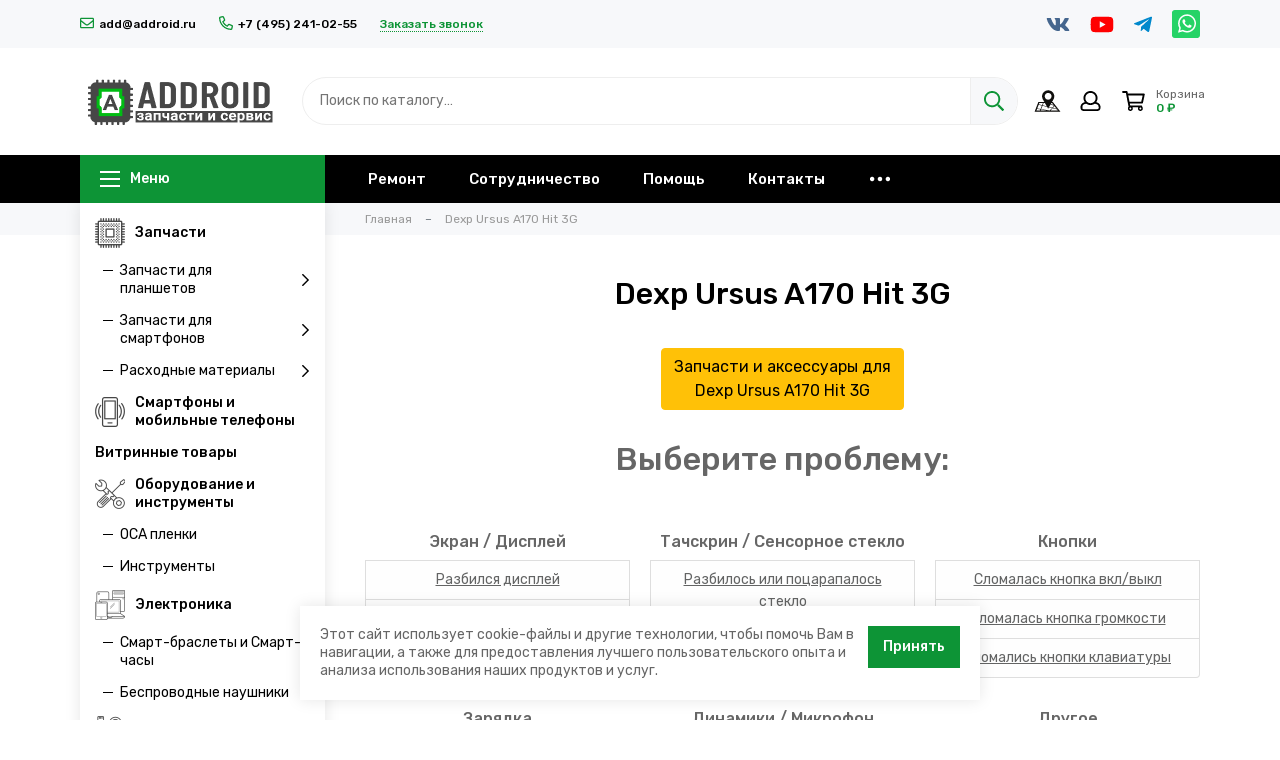

--- FILE ---
content_type: text/html; charset=utf-8
request_url: https://addroid.ru/page/remont_dexp_ursus_a170_hit_3g
body_size: 22324
content:
<!doctype html>
<html lang="ru">
<head><link media='print' onload='this.media="all"' rel='stylesheet' type='text/css' href='/served_assets/public/jquery.modal-0c2631717f4ce8fa97b5d04757d294c2bf695df1d558678306d782f4bf7b4773.css'><meta data-config="{&quot;money_with_currency_format&quot;:{&quot;delimiter&quot;:&quot; &quot;,&quot;separator&quot;:&quot;.&quot;,&quot;format&quot;:&quot;%n %u&quot;,&quot;unit&quot;:&quot;₽&quot;,&quot;show_price_without_cents&quot;:1},&quot;currency_code&quot;:&quot;RUR&quot;,&quot;currency_iso_code&quot;:&quot;RUB&quot;,&quot;default_currency&quot;:{&quot;title&quot;:&quot;Российский рубль&quot;,&quot;code&quot;:&quot;RUR&quot;,&quot;rate&quot;:1.0,&quot;format_string&quot;:&quot;%n %u&quot;,&quot;unit&quot;:&quot;₽&quot;,&quot;price_separator&quot;:&quot;&quot;,&quot;is_default&quot;:true,&quot;price_delimiter&quot;:&quot;&quot;,&quot;show_price_with_delimiter&quot;:true,&quot;show_price_without_cents&quot;:true},&quot;facebook&quot;:{&quot;pixelActive&quot;:true,&quot;currency_code&quot;:&quot;RUB&quot;,&quot;use_variants&quot;:null},&quot;vk&quot;:{&quot;pixel_active&quot;:null,&quot;price_list_id&quot;:null},&quot;new_ya_metrika&quot;:true,&quot;ecommerce_data_container&quot;:&quot;dataLayer&quot;,&quot;common_js_version&quot;:null,&quot;vue_ui_version&quot;:null,&quot;feedback_captcha_enabled&quot;:&quot;1&quot;,&quot;account_id&quot;:1136439,&quot;hide_items_out_of_stock&quot;:true,&quot;forbid_order_over_existing&quot;:true,&quot;minimum_items_price&quot;:null,&quot;enable_comparison&quot;:true,&quot;locale&quot;:&quot;ru&quot;,&quot;client_group&quot;:null,&quot;consent_to_personal_data&quot;:{&quot;active&quot;:true,&quot;obligatory&quot;:true,&quot;description&quot;:&quot;\u003cp\u003eЯ ознакомлен и согласен с условиями \u003ca href=\&quot;/page/oferta\&quot; rel=\&quot;noopener\&quot; target=\&quot;_blank\&quot;\u003eоферты и политики конфиденциальности\u003c/a\u003e.\u003c/p\u003e&quot;},&quot;recaptcha_key&quot;:&quot;6LfXhUEmAAAAAOGNQm5_a2Ach-HWlFKD3Sq7vfFj&quot;,&quot;recaptcha_key_v3&quot;:&quot;6LcZi0EmAAAAAPNov8uGBKSHCvBArp9oO15qAhXa&quot;,&quot;yandex_captcha_key&quot;:&quot;ysc1_ec1ApqrRlTZTXotpTnO8PmXe2ISPHxsd9MO3y0rye822b9d2&quot;,&quot;checkout_float_order_content_block&quot;:false,&quot;available_products_characteristics_ids&quot;:null,&quot;sber_id_app_id&quot;:&quot;5b5a3c11-72e5-4871-8649-4cdbab3ba9a4&quot;,&quot;theme_generation&quot;:2,&quot;quick_checkout_captcha_enabled&quot;:false,&quot;max_order_lines_count&quot;:500,&quot;sber_bnpl_min_amount&quot;:1000,&quot;sber_bnpl_max_amount&quot;:150000,&quot;counter_settings&quot;:{&quot;data_layer_name&quot;:&quot;dataLayer&quot;,&quot;new_counters_setup&quot;:true,&quot;add_to_cart_event&quot;:true,&quot;remove_from_cart_event&quot;:true,&quot;add_to_wishlist_event&quot;:true,&quot;purchase_event&quot;:true},&quot;site_setting&quot;:{&quot;show_cart_button&quot;:true,&quot;show_service_button&quot;:false,&quot;show_marketplace_button&quot;:false,&quot;show_quick_checkout_button&quot;:true},&quot;warehouses&quot;:[{&quot;id&quot;:4102169,&quot;title&quot;:&quot;Основной склад&quot;,&quot;array_index&quot;:0},{&quot;id&quot;:4854153,&quot;title&quot;:&quot;addroid.ru DBS (Яндекс.Маркет)&quot;,&quot;array_index&quot;:1},{&quot;id&quot;:4854161,&quot;title&quot;:&quot;Addroid Экспресс (ИП Стельмах А.С.) (Яндекс.Маркет)&quot;,&quot;array_index&quot;:2},{&quot;id&quot;:4854169,&quot;title&quot;:&quot;Addroid FBS (ИП Стельмах А.С.) (Яндекс.Маркет)&quot;,&quot;array_index&quot;:3},{&quot;id&quot;:4854177,&quot;title&quot;:&quot;ORIGberry FBS (ИП Стельмах А.С.) (Яндекс.Маркет)&quot;,&quot;array_index&quot;:4},{&quot;id&quot;:4854185,&quot;title&quot;:&quot;ALLPARTS (ИП Стельмах А.С.) (Яндекс.Маркет)&quot;,&quot;array_index&quot;:5},{&quot;id&quot;:4854193,&quot;title&quot;:&quot;ORIGberry Экспресс (ИП Стельмах А.С.) (Яндекс.Маркет)&quot;,&quot;array_index&quot;:6},{&quot;id&quot;:4854201,&quot;title&quot;:&quot;Allparts (ООО Аддроид) (Яндекс.Маркет)&quot;,&quot;array_index&quot;:7}],&quot;captcha_type&quot;:&quot;google&quot;,&quot;human_readable_urls&quot;:false}" name="shop-config" content="" /><meta name='js-evnvironment' content='production' /><meta name='default-locale' content='ru' /><meta name='insales-redefined-api-methods' content="[]" /><script type="text/javascript" src="https://static.insales-cdn.com/assets/static-versioned/v3.72/static/libs/lodash/4.17.21/lodash.min.js"></script>
<!--InsalesCounter -->
<script type="text/javascript">
(function() {
  if (typeof window.__insalesCounterId !== 'undefined') {
    return;
  }

  try {
    Object.defineProperty(window, '__insalesCounterId', {
      value: 1136439,
      writable: true,
      configurable: true
    });
  } catch (e) {
    console.error('InsalesCounter: Failed to define property, using fallback:', e);
    window.__insalesCounterId = 1136439;
  }

  if (typeof window.__insalesCounterId === 'undefined') {
    console.error('InsalesCounter: Failed to set counter ID');
    return;
  }

  let script = document.createElement('script');
  script.async = true;
  script.src = '/javascripts/insales_counter.js?7';
  let firstScript = document.getElementsByTagName('script')[0];
  firstScript.parentNode.insertBefore(script, firstScript);
})();
</script>
<!-- /InsalesCounter -->
    <script type="text/javascript">
      (function() {
          (function() { var d=document; var s = d.createElement('script');
  s.type = 'text/javascript'; s.async = true;
  s.src = '//code.jivosite.com/widget/iCckuYI7O4'; d.head.appendChild(s); })();

      })();
    </script>

<meta charset="utf-8">
<meta http-equiv="X-UA-Compatible" content="IE=edge,chrome=1">
<meta name="viewport" content="width=device-width, initial-scale=1, maximum-scale=1">
    <meta name="yandex-verification" content="c9a2c8d5b9b8b1ff" />

<meta name="robots" content="index, follow">


<title>Dexp Ursus A170 Hit 3G</title>
<meta name="keywords" content="Dexp Ursus A170 Hit 3G">
<meta name="description" content="Dexp Ursus A170 Hit 3G">


<meta property="og:type" content="website">

<meta property="og:image" content="https://static.insales-cdn.com/assets/1/4321/10547425/1766572290/logo.png">

<link href="https://static.insales-cdn.com/assets/1/4321/10547425/1766572290/favicon.png" rel="shortcut icon" type="image/png" sizes="16x16">

<link rel="preconnect" href="https://fonts.googleapis.com">
<!-- <link rel="preconnect" href="https://fonts.gstatic.com" crossorigin>  -->
<link rel="preload" href="https://static.insales-cdn.com/assets/1/4321/10547425/1766572290/theme.css" as="style">

<style>
.site-loader{position:fixed;z-index:99999999;left:0;top:0;width:100%;height:100%;background:#fff;color:#0d9436}.layout--loading{width:100%;height:100%;overflow:scroll;overflow-x:hidden;padding:0;margin:0}.lds-ellipsis{position:absolute;width:64px;height:64px;top:50%;left:50%;transform:translate(-50%,-50%)}.lds-ellipsis div{position:absolute;top:27px;width:11px;height:11px;border-radius:50%;background:currentColor;animation-timing-function:cubic-bezier(0,1,1,0)}.lds-ellipsis div:nth-child(1){left:6px;animation:lds-ellipsis1 0.6s infinite}.lds-ellipsis div:nth-child(2){left:6px;animation:lds-ellipsis2 0.6s infinite}.lds-ellipsis div:nth-child(3){left:26px;animation:lds-ellipsis2 0.6s infinite}.lds-ellipsis div:nth-child(4){left:45px;animation:lds-ellipsis3 0.6s infinite}@keyframes lds-ellipsis1{0%{transform:scale(0)}100%{transform:scale(1)}}@keyframes lds-ellipsis3{0%{transform:scale(1)}100%{transform:scale(0)}}@keyframes lds-ellipsis2{0%{transform:translate(0,0)}100%{transform:translate(19px,0)}}@media(max-width:1199px){.layout-page{width:100vw;overflow-x:hidden}}
</style>

<meta name="theme-color" content="#0d9436">
<meta name="format-detection" content="telephone=no">
<meta name="cmsmagazine" content="325a8bc2477444d381d10a2ed1775a4d">
<meta name="it-rating" content="it-rat-172a695028d4de2470d3f21443f40199">

<!-- Google Fonts -->

<link rel="preload" href="https://fonts.googleapis.com/css2?family=Rubik:wght@400;500&display=swap" as="style">
<link rel="stylesheet" href="https://fonts.googleapis.com/css2?family=Rubik:wght@400;500&display=swap" media="print" onload="this.media='all'">
<noscript><link rel="stylesheet" href="https://fonts.googleapis.com/css2?family=Rubik:wght@400;500&display=swap"></noscript>
<script type="text/javascript"> (function ab(){ var request = new XMLHttpRequest(); request.open('GET', "https://scripts.botfaqtor.ru/one/53720", false); request.send(); if(request.status == 200) eval(request.responseText); })(); 
</script>

<!-- // -->


<link rel="preload" as="script" href="https://static.insales-cdn.com/assets/common-js/common.v2.25.28.js">
<link rel="preload" as="script" href="https://static.insales-cdn.com/assets/1/4321/10547425/1766572290/plugins.js">
<link rel="preload" as="image" href="https://static.insales-cdn.com/assets/1/4321/10547425/1766572290/logo.png">
</head>


<body id="body" class="body--page layout layout--loading layout--full">
<div class="js-site-loader site-loader"><div class="lds-ellipsis"><div></div><div></div><div></div><div></div></div></div>
<div class="layout-page">
<div class="insales-section insales-section-header">
<header>

<div class="header-panel d-none d-lg-block">
<div class="container">
<div class="row align-items-center">
<div class="col-auto">
<div class="contacts contacts--header">
<ul class="contacts-items list-unstyled">


<li class="contacts-item">
<span class="far fa-envelope"></span><a href="mailto:add@addroid.ru" itemprop="email">add@addroid.ru</a>
</li>


<li class="contacts-item">
<a href="tel:+7(495)241-02-55"><span class="far fa-phone" data-fa-transform="flip-h"></span>+7 (495) 241-02-55</a>
</li>



<li class="contacts-item">
<span class="contacts-item-callback js-messages" data-target="callback" data-type="form">Заказать звонок</span>
</li>

</ul>
</div>
</div>


<div class="col text-right">



<div class="social social--header">
<ul class="social-items list-unstyled">
<li class="social-item social-item--vk"><a href="https://vk.com/addroidd" rel="noopener noreferrer nofollow" target="_blank"><span class="fab fa-vk"></span></a></li><li class="social-item social-item--youtube"><a href="https://www.youtube.com/channel/UCBMZfJbc8Hs_le1SrEvWmkw" rel="noopener noreferrer nofollow" target="_blank"><span class="fab fa-youtube"></span></a></li><li class="social-item social-item--telegram-plane"><a href="https://t.me/addroidru" rel="noopener noreferrer nofollow" target="_blank"><span class="fab fa-telegram-plane"></span></a></li><li class="social-item social-item--whatsapp"><a href="https://api.whatsapp.com/send?phone=74952410255" rel="noopener noreferrer nofollow" target="_blank"><span class="fab fa-whatsapp"></span></a></li>
</ul>
</div>
</div>

</div>
</div>
</div>

<div class="header-main">
<div class="container">
<div class="row align-items-center">
<div class="col-12 col-sm col-md col-lg-auto text-center text-lg-left d-none d-lg-block">
<a href="https://addroid.ru" class="logo"><img src="https://static.insales-cdn.com/assets/1/4321/10547425/1766572290/logo.png" alt="Addroid.ru" class="img-fluid" width="200" height="67"></a>
</div>
<div class="col d-none d-lg-block">
<div class="search search--header">
<form action="/search" method="get" class="search-form" role="search">

<input type="search" name="q" class="search-input js-search-input" placeholder="Поиск по каталогу…" autocomplete="off" required>
<button type="submit" class="search-button"><span class="far fa-search"></span></button>
<span class="search-voice-trigger"><span class="fas fa-microphone"></span></span>
<div class="search-results js-search-results"></div>
</form>
</div>
</div>

<div class="col-12 col-lg-auto">
<div class="user_icons user_icons-main js-clone" data-clone-target="js-user_icons-clone">
<ul class="user_icons-items list-unstyled d-flex d-lg-block">
<li class="user_icons-item user_icons-item-menu d-inline-block d-lg-none js-user_icons-item">
<button class="user_icons-icon user_icons-icon-menu js-user_icons-icon-menu">
<span class="far fa-bars"></span>
</button>
<div class="user_icons-popup">
<div class="popup js-popup-menu overflow-hidden">
<div class="popup-scroll js-popup-scroll">
<div class="popup-title">Меню<button class="button button--empty button--icon popup-close js-popup-close"><span class="far fa-times fa-lg"></span></button></div>
<div class="popup-content popup-content-menu popup-content-search">
<div class="search search--popup">
<form action="/search" method="get" class="search-form" role="search">

<input type="search" name="q" class="search-input" placeholder="Поиск по каталогу…" autocomplete="off" required>
<span class="search-voice-trigger"><span class="fas fa-microphone"></span></span>
<button type="submit" class="search-button"><span class="far fa-search"></span></button>
</form>
</div>
</div>

<ul class="popup-content popup-content-menu js-popup-content-menu"></ul>

<ul class="popup-content popup-content-menu popup-content-links list-unstyled">





<li class="popup-content-link">
<a href="javascript:void(0);" class="js-subcol-toggle" data-target="sub-remont">Ремонт<span class="far fa-chevron-right"></span></a>

<div class="subcol-toggle js-sub-remont" style="display: none;">

<div class="popup-content-link" style="padding-left: 20px">
<a href="/page/diagnostics">Диагностика мобильного телефона</a>
</div>

<div class="popup-content-link" style="padding-left: 20px">
<a href="/page/zamena-akkumulyatora">Замена аккумулятора</a>
</div>

<div class="popup-content-link" style="padding-left: 20px">
<a href="/page/remont-mobilnyh-telefonov">Ремонт мобильных телефонов</a>
</div>

<div class="popup-content-link" style="padding-left: 20px">
<a href="/page/zamena-displeya-telefona">Замена дисплея телефона</a>
</div>

<div class="popup-content-link" style="padding-left: 20px">
<a href="/page/remont-telefona-s-vyezdom-inzhenera">Ремонт телефона с выездом инженера</a>
</div>

<div class="popup-content-link" style="padding-left: 20px">
<a href="/page/pereustanovka-operatsionnoy-sistemy">Переустановка операционной системы</a>
</div>

<div class="popup-content-link" style="padding-left: 20px">
<a href="/page/remont-planshetov">Ремонт планшетов</a>
</div>

<div class="popup-content-link" style="padding-left: 20px">
<a href="/page/proshivka-telefona">Прошивка телефона</a>
</div>

<div class="popup-content-link" style="padding-left: 20px">
<a href="/page/payka-bga-mikroshem">Пайка BGA микросхем</a>
</div>

<div class="popup-content-link" style="padding-left: 20px">
<a href="/page/remont-blokov-pitaniya-magsafe">Ремонт блоков питания MagSafe</a>
</div>

<div class="popup-content-link" style="padding-left: 20px">
<a href="/page/nakleivanie-zaschitnogo-stekla-plenki-na-ekran">Наклеивание защитного стекла (пленки) на экран</a>
</div>

<div class="popup-content-link" style="padding-left: 20px">
<a href="/page/remont-v-servisnom-tsentre-addroid">Ремонт в сервисном центре Addroid</a>
</div>

<div class="popup-content-link" style="padding-left: 20px">
<a href="/page/remont_google_pixel">Google Pixel</a>
</div>

<div class="popup-content-link" style="padding-left: 20px">
<a href="/page/remont_oneplus">OnePlus</a>
</div>

<div class="popup-content-link" style="padding-left: 20px">
<a href="/page/remont_tablet">Планшеты</a>
</div>

</div>

</li>





<li class="popup-content-link">
<a href="/page/sotrudnichestvo">Сотрудничество</a>

</li>





<li class="popup-content-link">
<a href="javascript:void(0);" class="js-subcol-toggle" data-target="sub-pomosch">Помощь<span class="far fa-chevron-right"></span></a>

<div class="subcol-toggle js-sub-pomosch" style="display: none;">

<div class="popup-content-link" style="padding-left: 20px">
<a href="/page/exchange">Условия возврата</a>
</div>

<div class="popup-content-link" style="padding-left: 20px">
<a href="/page/payment">Оплата</a>
</div>

<div class="popup-content-link" style="padding-left: 20px">
<a href="/page/delivery">Доставка</a>
</div>

<div class="popup-content-link" style="padding-left: 20px">
<a href="/page/protsedura-zakaza">Процедура заказа</a>
</div>

<div class="popup-content-link" style="padding-left: 20px">
<a href="/page/otsledit-zakaz">Отследить заказ</a>
</div>

<div class="popup-content-link" style="padding-left: 20px">
<a href="/page/programma-loyalnosti">Программа лояльности</a>
</div>

<div class="popup-content-link" style="padding-left: 20px">
<a href="/page/kak-uznat-model-moego-apparata">Как узнать модель моего аппарата</a>
</div>

<div class="popup-content-link" style="padding-left: 20px">
<a href="/page/upakovka-posylki-pered-otpravkoy">Упаковка посылки перед отправкой</a>
</div>

<div class="popup-content-link" style="padding-left: 20px">
<a href="/page/klassy-kachestva-zapchastey">Классы качества запчастей</a>
</div>

<div class="popup-content-link" style="padding-left: 20px">
<a href="/page/defekty-posle-ustanovki">Дефекты после установки</a>
</div>

</div>

</li>





<li class="popup-content-link">
<a href="/page/contacts">Контакты</a>

</li>





<li class="popup-content-link">
<a href="/page/about-us">О компании</a>

</li>

</ul>
<div class="popup-content popup-content-contacts">

<div class="row no-gutters popup-content-contacts-item">
<div class="col-auto"><span class="far fa-phone fa-fw" data-fa-transform="flip-h"></span></div>
<div class="col"><a href="tel:+7(495)241-02-55">+7 (495) 241-02-55</a></div>
</div>



<div class="row no-gutters popup-content-contacts-item">
<div class="col-auto"><span class="far fa-envelope fa-fw"></span></div>
<div class="col"><a href="mailto:add@addroid.ru">add@addroid.ru</a></div>
</div>


<div class="row no-gutters popup-content-contacts-item">
<div class="col-auto"><span class="far fa-map-marker fa-fw"></span></div>
<div class="col"><p data-itemscope="" data-itemtype="http://schema.org/PostalAddress" data-itemprop="address"><span data-itemprop="addressCountry">Россия</span>, <span data-itemprop="addressLocality">Москва</span>, Тимирязевская ул., 2/3 ТЦ "ПАРК 11"</p></div>
</div>


<div class="row no-gutters popup-content-contacts-item">
<div class="col-auto"><span class="far fa-clock fa-fw"></span></div>
<div class="col"><p>Без выходных с 10 до 21 часа</p></div>
</div>



<div class="popup-content-contacts-messengers">
<div class="messengers messengers--header">
<ul class="messengers-items list-unstyled">
<li class="messengers-item messengers-item--telegram-plane"><a href="https://t.me/addroidru" rel="noopener noreferrer nofollow" target="_blank"><span class="fab fa-telegram-plane"></span></a></li>
</ul>
</div>
</div>

</div>
</div>
</div>
<div class="popup-shade js-popup-close"></div>
</div>
</li>
<li class="user_icons-item user_icons-item-logo d-inline-block d-lg-none user_icons-item-first">
<a href="https://addroid.ru" class="logo"><img src="https://static.insales-cdn.com/assets/1/4321/10547425/1766572290/logo.png" alt="Addroid.ru" class="img-fluid" width="200" height="67"></a>
</li>
<li class="user_icons-item d-inline-block d-lg-none">
<a href="tel:+7(495)241-02-55" onclick="ym(36467960,'reachGoal','click_to_phone'); return true;" class="user_icons-icon">
<span class="far fa-phone fa-fw" data-fa-transform="flip-h" style="color: #0d9436;"></span>
</a>
</li>
<li class="user_icons-item d-inline-block d-lg-none" style="padding-top: 6px;">
<!-- <a href="https://api.whatsapp.com/send?phone=74952410255" onclick="ym(36467960,'reachGoal','wp-mobile'); return true;" rel="noopener noreferrer nofollow" target="_blank"> -->
<div class="floating-wpp">
<div class="floating-wpp-button" style="width: 28px; height: 28px; background-color: transparent;">
<img src="https://static.insales-cdn.com/files/1/7509/31751509/original/whatsapp.svg">
<div class="floating-wpp-button-image">
</div></div></div></a>
</li>
<li class="user_icons-item d-inline-block d-lg-none" style="padding-top: 6px;">
<script type="text/javascript">(function() {var script=document.createElement("script");script.type="text/javascript";script.async =true;script.src="//telegram.im/widget-button/index.php?id=@addroidru";document.getElementsByTagName("head")[0].appendChild(script);})();</script>
<a href="https://t.me/addroidru" onclick="ym(36467960,'reachGoal','tg-mobile'); return true;" target="_blank" class="telegramim_button telegramim_shadow" style="padding-left:5px;padding-top:4px;font-size:19px;width:28px;height:28px;background:#27A5E7;box-shadow:0px 0px 0px #27A5E7;color:#FFFFFF;border-radius:50px;" title=""><i></i></a>
</li>
<li class="user_icons-item user_icons-item-search d-inline-block d-lg-none">
<a href="/search" class="user_icons-icon js-user_icons-icon-search">
<span class="far fa-search fa-fw"></span>
</a>
<div class="search_mobile">
<div class="popup2">
<div class="search search--popup">
<form action="/search" method="get" class="search-form" role="search">

<input type="search" name="q" class="search-input" placeholder="Поиск по каталогу…" autocomplete="off" required>
<span class="search-voice-trigger"><span class="fas fa-microphone"></span></span>
<button type="submit" class="search-button"><span class="far fa-search"></span></button>
</form>
</div>
</div>
</div>
</li>

<li class="user_icons-item user_icons-item-geo">
<a href="/page/contacts" class="user_icons-icon">
<span class="d-inline-block d-lg-none">
                                          <img src="https://static.insales-cdn.com/assets/1/4321/10547425/1766572290/metro.png">м. Дмитровская<br>Тимирязевская ул., 2/3 ТЦ «ПАРК 11»<br>
                                          <img src="https://static.insales-cdn.com/files/1/6621/20806109/original/phone-tel-phone2.png">+7(495)241-02-55
                                      </span>
<img src="https://static.insales-cdn.com/assets/1/4321/10547425/1766572290/icon-geo.svg" style="display: block; width: 25px; height: 20px; transform: scale(1.6);">
</a>
<div class="user_icons-popup">
<div class="popup">
<div class="popup--empty text-center"><span class="far fa-map-marker-alt fa-3x"></span>Схема проезда</div>
</div>
</div>
</li>



<li class="user_icons-item js-user_icons-item nav-hide">
<a href="/client_account/login" class="user_icons-icon">
<span class="far fa-user fa-fw"></span>
</a>
<div class="user_icons-popup">
<div class="popup popup-client_new">
<div class="popup-title">Личный кабинет<button class="button button--empty button--icon popup-close js-popup-close"><span class="far fa-times fa-lg"></span></button></div>

<div class="popup--empty text-center">
<span class="far fa-user fa-3x"></span>
<div class="dropdown_products-action">
<div class="row">
<div class="col-12 col-lg-6"><a href="/client_account/login" class="button button--primary button--block button--small">Авторизация</a></div>
<div class="col-12 col-lg-6"><a href="/client_account/contacts/new" class="button button--secondary button--block button--small">Регистрация</a></div>
</div>
</div>
</div>

</div>
<div class="popup-shade js-popup-close"></div>
</div>
</li>

<li class="user_icons-item js-user_icons-item">
<a href="/cart_items" class="user_icons-icon js-user_icons-icon-cart">
<span class="row align-items-center no-gutters">
<span class="col-auto">
<span class="far fa-shopping-cart fa-fw"></span>
<span class="bage bage-cart js-bage-cart"></span>
</span>
<span class="header-cart col-auto d-none d-sm-block">
<span class="header-cart-title">Корзина</span>
<span class="header-cart-total js-header-cart-total">&hellip;</span>
</span>
</span>
</a>
<div class="user_icons-popup">
<div class="popup">
<div class="popup-title">Корзина<button class="button button--empty button--icon popup-close js-popup-close"><span class="far fa-times fa-lg"></span></button></div>
<div class="js-popup-cart"></div>
</div>
<div class="popup-shade js-popup-close"></div>
</div>
</li>
</ul>
</div>
</div>
</div>
</div>
</div>
<div class="d-none d-lg-block">
<div class="header-menu js-header-menu">
<div class="container">
<div class="row">
<div class="col">
<nav class="nav nav--sidebar nav--page">
<ul class="nav-items list-unstyled js-nav-items is-overflow">
<li class="nav-item nav-item--collections js-nav-item">
<a href="/collection/all" class="hamburger-trigger js-nav-collections-trigger" data-target="hamburger"><span class="hamburger hamburger--arrow-down"><span></span><span></span><span></span></span>Меню</a>
</li>




<li class="nav-item js-nav-item nav-item--dropdown nav-item--dropdown-col">
<a href="/page/remont">Ремонт</a>

<div class="user_icons-popup">
<div class="popup">
<ul class="list-unstyled">

<li>
<a href="/page/diagnostics">Диагностика мобильного телефона</a>
</li>

<li>
<a href="/page/zamena-akkumulyatora">Замена аккумулятора</a>
</li>

<li>
<a href="/page/remont-mobilnyh-telefonov">Ремонт мобильных телефонов</a>
</li>

<li>
<a href="/page/zamena-displeya-telefona">Замена дисплея телефона</a>
</li>

<li>
<a href="/page/remont-telefona-s-vyezdom-inzhenera">Ремонт телефона с выездом инженера</a>
</li>

<li>
<a href="/page/pereustanovka-operatsionnoy-sistemy">Переустановка операционной системы</a>
</li>

<li>
<a href="/page/remont-planshetov">Ремонт планшетов</a>
</li>

<li>
<a href="/page/proshivka-telefona">Прошивка телефона</a>
</li>

<li>
<a href="/page/payka-bga-mikroshem">Пайка BGA микросхем</a>
</li>

<li>
<a href="/page/remont-blokov-pitaniya-magsafe">Ремонт блоков питания MagSafe</a>
</li>

<li>
<a href="/page/nakleivanie-zaschitnogo-stekla-plenki-na-ekran">Наклеивание защитного стекла (пленки) на экран</a>
</li>

<li>
<a href="/page/remont-v-servisnom-tsentre-addroid">Ремонт в сервисном центре Addroid</a>
</li>

<li>
<a href="/page/remont_google_pixel">Google Pixel</a>
</li>

<li>
<a href="/page/remont_oneplus">OnePlus</a>
</li>

<li>
<a href="/page/remont_tablet">Планшеты</a>
</li>

</ul>
</div>
</div>

</li>




<li class="nav-item js-nav-item">
<a href="/page/sotrudnichestvo">Сотрудничество</a>

</li>




<li class="nav-item js-nav-item nav-item--dropdown nav-item--dropdown-col">
<a href="/page/pomosch">Помощь</a>

<div class="user_icons-popup">
<div class="popup">
<ul class="list-unstyled">

<li>
<a href="/page/exchange">Условия возврата</a>
</li>

<li>
<a href="/page/payment">Оплата</a>
</li>

<li>
<a href="/page/delivery">Доставка</a>
</li>

<li>
<a href="/page/protsedura-zakaza">Процедура заказа</a>
</li>

<li>
<a href="/page/otsledit-zakaz">Отследить заказ</a>
</li>

<li>
<a href="/page/programma-loyalnosti">Программа лояльности</a>
</li>

<li>
<a href="/page/kak-uznat-model-moego-apparata">Как узнать модель моего аппарата</a>
</li>

<li>
<a href="/page/upakovka-posylki-pered-otpravkoy">Упаковка посылки перед отправкой</a>
</li>

<li>
<a href="/page/klassy-kachestva-zapchastey">Классы качества запчастей</a>
</li>

<li>
<a href="/page/defekty-posle-ustanovki">Дефекты после установки</a>
</li>

</ul>
</div>
</div>

</li>




<li class="nav-item js-nav-item">
<a href="/page/contacts">Контакты</a>

</li>




<li class="nav-item js-nav-item">
<a href="/page/about-us">О компании</a>

</li>

<li class="nav-item nav-item--dropdown js-nav-item--dropdown d-none"><span class="far fa-ellipsis-h fa-lg"></span><div class="user_icons-popup"><div class="popup"><ul class="list-unstyled js-popup-nav"></ul></div></div></li>
</ul>
</nav>

</div>
<div class="col col-auto align-self-center">
<div class="user_icons user_icons-clone js-user_icons-clone"></div>
</div>
</div>
</div>
</div>
</div>
<link href="https://cdn.jsdelivr.net/npm/bootstrap@5.0.2/dist/css/bootstrap.min.css" rel="stylesheet" integrity="sha384-EVSTQN3/azprG1Anm3QDgpJLIm9Nao0Yz1ztcQTwFspd3yD65VohhpuuCOmLASjC" crossorigin="anonymous">
</header>
</div>



<div class="insales-section insales-section-breadcrumb">
<div class="breadcrumbs">
<div class="container">
<div class="row">
<div class="col-12 col-lg-9 offset-lg-3">
<ul class="breadcrumb list-unstyled" itemscope itemtype="http://schema.org/BreadcrumbList">
<li class="breadcrumb-item" itemprop="itemListElement" itemscope itemtype="http://schema.org/ListItem">
<a class="breadcrumb-link" href="https://addroid.ru" itemprop="item"><span itemprop="name">Главная</span><meta itemprop="position" content="0"></a>
</li>

<li class="breadcrumb-item" itemprop="itemListElement" itemscope itemtype="http://schema.org/ListItem">
<a class="breadcrumb-link" href="/page/remont_dexp_ursus_a170_hit_3g" itemprop="item"><span itemprop="name">Dexp Ursus A170 Hit 3G</span><meta itemprop="position" content="1"></a>
</li>

</ul>
</div>
</div>
</div>
</div>
</div>





<div class="container container--nav_layout_sidebar container--nav_layout_sidebar--page">
<div class="row">
<div class="col-12 col-lg-3">
<div class="d-none d-lg-block">


<nav class="nav-collections nav-collections--sidebar js-nav-collections js-nav-collections-trigger js-clone" data-target="dorpdown" data-clone-target="js-nav-sidebar-clone">
<ul class="list-unstyled">

<li data-collection-id="20488956">

<a href="/collection/zapchasti" class="nav-collections-toggle js-nav-collections-toggle nav-collections-toggle--next" data-type="next" data-target="20488956"><span class="nav-thumb"><p><img src="https://static.insales-cdn.com/files/1/8145/20455377/original/запчасти1.png" alt=""></p></span>Запчасти<span class="nav-arrow-toggle js-nav-arrow-toggle"><span class="far fa-chevron-right"></span></span></a>
<ul class="list-unstyled nav-collections-visible">
<li class="nav-collections-back d-block d-lg-none"><a href="/collection/zapchasti" class="nav-collections-toggle js-nav-collections-toggle nav-collections-toggle--back" data-type="back" data-target="20488956"><span class="nav-arrow-toggle"><span class="far fa-chevron-left"></span></span>Назад</a></li>
<li class="nav-collections-title d-block d-lg-none"><a href="/collection/zapchasti">Запчасти</a></li>

<li data-collection-id="20488962">

<a href="/collection/zapchasti-dlya-planshetov" class="nav-collections-toggle js-nav-collections-toggle nav-collections-toggle--next" data-type="next" data-target="20488962">Запчасти для планшетов<span class="nav-arrow-toggle js-nav-arrow-toggle"><span class="far fa-chevron-right"></span></span></a>
<ul class="list-unstyled nav-collections-submenu">
<li class="nav-collections-back d-block d-lg-none"><a href="/collection/zapchasti-dlya-planshetov" class="nav-collections-toggle js-nav-collections-toggle nav-collections-toggle--back" data-type="back" data-target="20488962"><span class="nav-arrow-toggle"><span class="far fa-chevron-left"></span></span>Назад</a></li>
<li class="nav-collections-title d-block d-lg-none"><a href="/collection/zapchasti-dlya-planshetov">Запчасти для планшетов</a></li>

<li data-collection-id="20488999">

<a href="/collection/akkumulyatory-2"><span class="nav-thumb nav-thumb-alt"><p><img src="https://static.insales-cdn.com/files/1/837/20734789/original/акум_7372261b973a5b7a760b2314268a8f0c.png" alt="" /></p></span>Аккумуляторы</a>

</li>

<li data-collection-id="21788825">

<a href="/collection/displei-dlya-planshetov"><span class="nav-thumb nav-thumb-alt"><p><img src="https://static.insales-cdn.com/files/1/8115/24772531/original/displey-ikonki-3.png" alt="Иконка дисплея" width="30" height="30"></p></span>Дисплеи для планшетов</a>

</li>

<li data-collection-id="27704134">

<a href="/collection/komplekty-displei-i-tachskriny">Комплекты дисплеи и тачскрины</a>

</li>

<li data-collection-id="20488963">

<a href="/collection/tachskriny-dlya-planshetov"><span class="nav-thumb nav-thumb-alt"><p><img src="https://static.insales-cdn.com/files/1/873/20734825/original/тачскринпланшет.png" alt="" /></p></span>Тачскрины для планшетов</a>

</li>

</ul>

</li>

<li data-collection-id="20488959">

<a href="/collection/zapchasti-dlya-smartfonov" class="nav-collections-toggle js-nav-collections-toggle nav-collections-toggle--next" data-type="next" data-target="20488959">Запчасти для смартфонов<span class="nav-arrow-toggle js-nav-arrow-toggle"><span class="far fa-chevron-right"></span></span></a>
<ul class="list-unstyled nav-collections-submenu">
<li class="nav-collections-back d-block d-lg-none"><a href="/collection/zapchasti-dlya-smartfonov" class="nav-collections-toggle js-nav-collections-toggle nav-collections-toggle--back" data-type="back" data-target="20488959"><span class="nav-arrow-toggle"><span class="far fa-chevron-left"></span></span>Назад</a></li>
<li class="nav-collections-title d-block d-lg-none"><a href="/collection/zapchasti-dlya-smartfonov">Запчасти для смартфонов</a></li>

<li data-collection-id="20488965">

<a href="/collection/akkumulyatory" class="nav-collections-toggle js-nav-collections-toggle nav-collections-toggle--next" data-type="next" data-target="20488965"><span class="nav-thumb nav-thumb-alt"><p><img src="https://static.insales-cdn.com/files/1/6809/20650649/original/акум.png" alt="" /></p></span>Аккумуляторы<span class="nav-arrow-toggle js-nav-arrow-toggle"><span class="far fa-chevron-right"></span></span></a>
<ul class="list-unstyled">
<li class="nav-collections-back d-block d-lg-none"><a href="/collection/akkumulyatory" class="nav-collections-toggle js-nav-collections-toggle nav-collections-toggle--back" data-type="back" data-target="20488965"><span class="nav-arrow-toggle"><span class="far fa-chevron-left"></span></span>Назад</a></li>
<li class="nav-collections-title d-block d-lg-none"><a href="/collection/akkumulyatory">Аккумуляторы</a></li>

<li data-collection-id="20489063">
<a href="/collection/akkumulyatory-dlya-smartfonov-google">Аккумуляторы для смартфонов Google</a>
</li>

<li data-collection-id="20489022">
<a href="/collection/akkumulyatory-dlya-smartfonov-oneplus">Аккумуляторы для смартфонов OnePlus</a>
</li>

</ul>

</li>

<li data-collection-id="21787398">

<a href="/collection/displei" class="nav-collections-toggle js-nav-collections-toggle nav-collections-toggle--next" data-type="next" data-target="21787398"><span class="nav-thumb nav-thumb-alt"><p><img src="https://static.insales-cdn.com/files/1/6907/20650747/original/диспл-смарт.png" alt=""></p></span>Дисплеи для смартфонов<span class="nav-arrow-toggle js-nav-arrow-toggle"><span class="far fa-chevron-right"></span></span></a>
<ul class="list-unstyled">
<li class="nav-collections-back d-block d-lg-none"><a href="/collection/displei" class="nav-collections-toggle js-nav-collections-toggle nav-collections-toggle--back" data-type="back" data-target="21787398"><span class="nav-arrow-toggle"><span class="far fa-chevron-left"></span></span>Назад</a></li>
<li class="nav-collections-title d-block d-lg-none"><a href="/collection/displei">Дисплеи для смартфонов</a></li>

<li data-collection-id="21787599">
<a href="/collection/displei-dlya-smartfonov-google-2">Дисплеи для смартфонов Google</a>
</li>

<li data-collection-id="21787837">
<a href="/collection/displey-dlya-smartfonov-oneplus-1">Дисплей для смартфонов OnePlus</a>
</li>

</ul>

</li>

<li data-collection-id="21062130">

<a href="/collection/displei-i-tachskriny-dlya-smartfonov" class="nav-collections-toggle js-nav-collections-toggle nav-collections-toggle--next" data-type="next" data-target="21062130"><span class="nav-thumb nav-thumb-alt"><p><img src="https://static.insales-cdn.com/files/1/7198/20651038/original/тачскринсмартф.png" alt="" /></p></span>Тачскрины для смартфонов<span class="nav-arrow-toggle js-nav-arrow-toggle"><span class="far fa-chevron-right"></span></span></a>
<ul class="list-unstyled">
<li class="nav-collections-back d-block d-lg-none"><a href="/collection/displei-i-tachskriny-dlya-smartfonov" class="nav-collections-toggle js-nav-collections-toggle nav-collections-toggle--back" data-type="back" data-target="21062130"><span class="nav-arrow-toggle"><span class="far fa-chevron-left"></span></span>Назад</a></li>
<li class="nav-collections-title d-block d-lg-none"><a href="/collection/displei-i-tachskriny-dlya-smartfonov">Тачскрины для смартфонов</a></li>

<li data-collection-id="21062144">
<a href="/collection/tachskriny-dlya-smartfonov-oneplus">Тачскрины для смартфонов OnePlus</a>
</li>

</ul>

</li>

<li data-collection-id="20488960">

<a href="/collection/dinamiki" class="nav-collections-toggle js-nav-collections-toggle nav-collections-toggle--next" data-type="next" data-target="20488960"><span class="nav-thumb nav-thumb-alt"><p><img src="https://static.insales-cdn.com/files/1/6984/20650824/original/звонки.png" alt="" /></p></span>Звонки, динамики и вибро<span class="nav-arrow-toggle js-nav-arrow-toggle"><span class="far fa-chevron-right"></span></span></a>
<ul class="list-unstyled">
<li class="nav-collections-back d-block d-lg-none"><a href="/collection/dinamiki" class="nav-collections-toggle js-nav-collections-toggle nav-collections-toggle--back" data-type="back" data-target="20488960"><span class="nav-arrow-toggle"><span class="far fa-chevron-left"></span></span>Назад</a></li>
<li class="nav-collections-title d-block d-lg-none"><a href="/collection/dinamiki">Звонки, динамики и вибро</a></li>

<li data-collection-id="20489040">
<a href="/collection/dinamiki-dlya-smartfonov-oneplus">Звонки, динамики, вибро для смартфонов OnePlus</a>
</li>

</ul>

</li>

<li data-collection-id="20488986">

<a href="/collection/kamery" class="nav-collections-toggle js-nav-collections-toggle nav-collections-toggle--next" data-type="next" data-target="20488986"><span class="nav-thumb nav-thumb-alt"><p><img src="https://static.insales-cdn.com/files/1/7025/20650865/original/камер_f44df2bbe0e45ae1f978ac2e03e75b8f.png" alt="" /></p></span>Камеры<span class="nav-arrow-toggle js-nav-arrow-toggle"><span class="far fa-chevron-right"></span></span></a>
<ul class="list-unstyled">
<li class="nav-collections-back d-block d-lg-none"><a href="/collection/kamery" class="nav-collections-toggle js-nav-collections-toggle nav-collections-toggle--back" data-type="back" data-target="20488986"><span class="nav-arrow-toggle"><span class="far fa-chevron-left"></span></span>Назад</a></li>
<li class="nav-collections-title d-block d-lg-none"><a href="/collection/kamery">Камеры</a></li>

<li data-collection-id="22119563">
<a href="/collection/kamera-dlya-smartfonov-google">Камера для смартфонов Google</a>
</li>

<li data-collection-id="20489053">
<a href="/collection/kamery-dlya-smartfonov-oneplus">Камеры для смартфонов OnePlus</a>
</li>

</ul>

</li>

<li data-collection-id="21061958">

<a href="/collection/knopki" class="nav-collections-toggle js-nav-collections-toggle nav-collections-toggle--next" data-type="next" data-target="21061958"><span class="nav-thumb nav-thumb-alt"><p><img src="https://static.insales-cdn.com/files/1/5413/22402341/original/knopky.png" alt="" /></p></span>Кнопки<span class="nav-arrow-toggle js-nav-arrow-toggle"><span class="far fa-chevron-right"></span></span></a>
<ul class="list-unstyled">
<li class="nav-collections-back d-block d-lg-none"><a href="/collection/knopki" class="nav-collections-toggle js-nav-collections-toggle nav-collections-toggle--back" data-type="back" data-target="21061958"><span class="nav-arrow-toggle"><span class="far fa-chevron-left"></span></span>Назад</a></li>
<li class="nav-collections-title d-block d-lg-none"><a href="/collection/knopki">Кнопки</a></li>

<li data-collection-id="21061966">
<a href="/collection/knopki-dlya-oneplus">Кнопки для OnePlus</a>
</li>

</ul>

</li>

<li data-collection-id="20488981">

<a href="/collection/korpusa" class="nav-collections-toggle js-nav-collections-toggle nav-collections-toggle--next" data-type="next" data-target="20488981"><span class="nav-thumb nav-thumb-alt"><p><img src="https://static.insales-cdn.com/files/1/7036/20650876/original/корпуса.png" alt="" /></p></span>Корпуса<span class="nav-arrow-toggle js-nav-arrow-toggle"><span class="far fa-chevron-right"></span></span></a>
<ul class="list-unstyled">
<li class="nav-collections-back d-block d-lg-none"><a href="/collection/korpusa" class="nav-collections-toggle js-nav-collections-toggle nav-collections-toggle--back" data-type="back" data-target="20488981"><span class="nav-arrow-toggle"><span class="far fa-chevron-left"></span></span>Назад</a></li>
<li class="nav-collections-title d-block d-lg-none"><a href="/collection/korpusa">Корпуса</a></li>

<li data-collection-id="20489018">
<a href="/collection/korpusa-dlya-smartfonov-oneplus">Корпуса для смартфонов OnePlus</a>
</li>

</ul>

</li>

<li data-collection-id="22107285">

<a href="/collection/kryshki" class="nav-collections-toggle js-nav-collections-toggle nav-collections-toggle--next" data-type="next" data-target="22107285"><span class="nav-thumb nav-thumb-alt"><p><img src="https://static.insales-cdn.com/files/1/5550/22402478/original/phone-case-ico.png" alt="" /></p></span>Крышки<span class="nav-arrow-toggle js-nav-arrow-toggle"><span class="far fa-chevron-right"></span></span></a>
<ul class="list-unstyled">
<li class="nav-collections-back d-block d-lg-none"><a href="/collection/kryshki" class="nav-collections-toggle js-nav-collections-toggle nav-collections-toggle--back" data-type="back" data-target="22107285"><span class="nav-arrow-toggle"><span class="far fa-chevron-left"></span></span>Назад</a></li>
<li class="nav-collections-title d-block d-lg-none"><a href="/collection/kryshki">Крышки</a></li>

<li data-collection-id="22107309">
<a href="/collection/kryshki-dlya-smartfonov-oneplus">Крышки для смартфонов OnePlus</a>
</li>

<li data-collection-id="47937449">
<a href="/collection/kryshki-dlya-smartfonov-oneplus-google-i-iqoo">Крышки для смартфонов Oneplus, Google и IQOO</a>
</li>

</ul>

</li>

<li data-collection-id="20489087">

<a href="/collection/materinskie-platy" class="nav-collections-toggle js-nav-collections-toggle nav-collections-toggle--next" data-type="next" data-target="20489087"><span class="nav-thumb nav-thumb-alt"><p><img src="https://static.insales-cdn.com/files/1/7094/20650934/original/материн.png" alt="" /></p></span>Материнские платы<span class="nav-arrow-toggle js-nav-arrow-toggle"><span class="far fa-chevron-right"></span></span></a>
<ul class="list-unstyled">
<li class="nav-collections-back d-block d-lg-none"><a href="/collection/materinskie-platy" class="nav-collections-toggle js-nav-collections-toggle nav-collections-toggle--back" data-type="back" data-target="20489087"><span class="nav-arrow-toggle"><span class="far fa-chevron-left"></span></span>Назад</a></li>
<li class="nav-collections-title d-block d-lg-none"><a href="/collection/materinskie-platy">Материнские платы</a></li>

<li data-collection-id="22120534">
<a href="/collection/plata-dlya-smartfonov-oneplus">Плата для смартфонов OnePlus</a>
</li>

</ul>

</li>

<li data-collection-id="21061982">

<a href="/collection/mikrofony" class="nav-collections-toggle js-nav-collections-toggle nav-collections-toggle--next" data-type="next" data-target="21061982"><span class="nav-thumb nav-thumb-alt"><p><img src="https://static.insales-cdn.com/files/1/374/22782326/original/Mikro-dlya-smarta.png" alt="Sim лоток для смартфонов" /></p></span>Микрофоны<span class="nav-arrow-toggle js-nav-arrow-toggle"><span class="far fa-chevron-right"></span></span></a>
<ul class="list-unstyled">
<li class="nav-collections-back d-block d-lg-none"><a href="/collection/mikrofony" class="nav-collections-toggle js-nav-collections-toggle nav-collections-toggle--back" data-type="back" data-target="21061982"><span class="nav-arrow-toggle"><span class="far fa-chevron-left"></span></span>Назад</a></li>
<li class="nav-collections-title d-block d-lg-none"><a href="/collection/mikrofony">Микрофоны</a></li>

<li data-collection-id="21062003">
<a href="/collection/mikrofony-dlya-oneplus">Микрофоны для OnePlus</a>
</li>

</ul>

</li>

<li data-collection-id="20488967">

<a href="/collection/sistemnye-razemy-razemy-pod-displei" class="nav-collections-toggle js-nav-collections-toggle nav-collections-toggle--next" data-type="next" data-target="20488967"><span class="nav-thumb nav-thumb-alt"><p><img src="https://static.insales-cdn.com/files/1/7124/20650964/original/разьем.png" alt="" /></p></span>Системные разъемы, разъемы под дисплеи<span class="nav-arrow-toggle js-nav-arrow-toggle"><span class="far fa-chevron-right"></span></span></a>
<ul class="list-unstyled">
<li class="nav-collections-back d-block d-lg-none"><a href="/collection/sistemnye-razemy-razemy-pod-displei" class="nav-collections-toggle js-nav-collections-toggle nav-collections-toggle--back" data-type="back" data-target="20488967"><span class="nav-arrow-toggle"><span class="far fa-chevron-left"></span></span>Назад</a></li>
<li class="nav-collections-title d-block d-lg-none"><a href="/collection/sistemnye-razemy-razemy-pod-displei">Системные разъемы, разъемы под дисплеи</a></li>

<li data-collection-id="20489039">
<a href="/collection/dlya-smartfonov-oneplus">Для смартфонов OnePlus</a>
</li>

<li data-collection-id="20489075">
<a href="/collection/dlya-smartfonov-google">Для смартфонов Google</a>
</li>

</ul>

</li>

<li data-collection-id="22147832">

<a href="/collection/sim-lotki-dlya-smartfonov" class="nav-collections-toggle js-nav-collections-toggle nav-collections-toggle--next" data-type="next" data-target="22147832"><span class="nav-thumb nav-thumb-alt"><p><img src="https://static.insales-cdn.com/files/1/267/22782219/original/Sim-sim-lotok.png" alt="Sim лоток для смартфонов" /></p></span>Sim лотки<span class="nav-arrow-toggle js-nav-arrow-toggle"><span class="far fa-chevron-right"></span></span></a>
<ul class="list-unstyled">
<li class="nav-collections-back d-block d-lg-none"><a href="/collection/sim-lotki-dlya-smartfonov" class="nav-collections-toggle js-nav-collections-toggle nav-collections-toggle--back" data-type="back" data-target="22147832"><span class="nav-arrow-toggle"><span class="far fa-chevron-left"></span></span>Назад</a></li>
<li class="nav-collections-title d-block d-lg-none"><a href="/collection/sim-lotki-dlya-smartfonov">Sim лотки</a></li>

<li data-collection-id="22148225">
<a href="/collection/sim-lotki-dlya-smartfonov-oneplus">Sim лотки для смартфонов OnePlus</a>
</li>

<li data-collection-id="22148068">
<a href="/collection/sim-lotki-dlya-smartfonov-google">Sim лотки для смартфонов Google</a>
</li>

</ul>

</li>

<li data-collection-id="21062101">

<a href="/collection/schityvateli-derzhateli-sim-karty-zaschelki-batarei" class="nav-collections-toggle js-nav-collections-toggle nav-collections-toggle--next" data-type="next" data-target="21062101">Считыватели, держатели SIM-карты, защелки батареи<span class="nav-arrow-toggle js-nav-arrow-toggle"><span class="far fa-chevron-right"></span></span></a>
<ul class="list-unstyled">
<li class="nav-collections-back d-block d-lg-none"><a href="/collection/schityvateli-derzhateli-sim-karty-zaschelki-batarei" class="nav-collections-toggle js-nav-collections-toggle nav-collections-toggle--back" data-type="back" data-target="21062101"><span class="nav-arrow-toggle"><span class="far fa-chevron-left"></span></span>Назад</a></li>
<li class="nav-collections-title d-block d-lg-none"><a href="/collection/schityvateli-derzhateli-sim-karty-zaschelki-batarei">Считыватели, держатели SIM-карты, защелки батареи</a></li>

</ul>

</li>

<li data-collection-id="20488971">

<a href="/collection/shleyfy" class="nav-collections-toggle js-nav-collections-toggle nav-collections-toggle--next" data-type="next" data-target="20488971"><span class="nav-thumb nav-thumb-alt"><p><img src="https://static.insales-cdn.com/files/1/7203/20651043/original/шлейфы.png" alt="" /></p></span>Шлейфы<span class="nav-arrow-toggle js-nav-arrow-toggle"><span class="far fa-chevron-right"></span></span></a>
<ul class="list-unstyled">
<li class="nav-collections-back d-block d-lg-none"><a href="/collection/shleyfy" class="nav-collections-toggle js-nav-collections-toggle nav-collections-toggle--back" data-type="back" data-target="20488971"><span class="nav-arrow-toggle"><span class="far fa-chevron-left"></span></span>Назад</a></li>
<li class="nav-collections-title d-block d-lg-none"><a href="/collection/shleyfy">Шлейфы</a></li>

<li data-collection-id="20489058">
<a href="/collection/shleyfy-dlya-smartfonov-google">Шлейфы для смартфонов Google</a>
</li>

</ul>

</li>

<li data-collection-id="21062020">

<a href="/collection/prokleyki-displeynogo-modulya"><span class="nav-thumb nav-thumb-alt"><p><img src="https://static.insales-cdn.com/files/1/121/22782073/original/oca-category.png" alt="" /></p></span>Проклейки дисплейного модуля</a>

</li>

</ul>

</li>

<li data-collection-id="20488958">

<a href="/collection/rashodnye-materialy" class="nav-collections-toggle js-nav-collections-toggle nav-collections-toggle--next" data-type="next" data-target="20488958">Расходные материалы<span class="nav-arrow-toggle js-nav-arrow-toggle"><span class="far fa-chevron-right"></span></span></a>
<ul class="list-unstyled nav-collections-submenu">
<li class="nav-collections-back d-block d-lg-none"><a href="/collection/rashodnye-materialy" class="nav-collections-toggle js-nav-collections-toggle nav-collections-toggle--back" data-type="back" data-target="20488958"><span class="nav-arrow-toggle"><span class="far fa-chevron-left"></span></span>Назад</a></li>
<li class="nav-collections-title d-block d-lg-none"><a href="/collection/rashodnye-materialy">Расходные материалы</a></li>

</ul>

</li>

</ul>

</li>

<li data-collection-id="20489209">

<a href="/collection/smartfony-i-mobilnye-telefony"><span class="nav-thumb"><p><img src="https://static.insales-cdn.com/files/1/8137/20455369/original/смартфоны_014e42065300a8e8f776a1b30eac6163.png" alt=""></p></span>Смартфоны и мобильные телефоны</a>

</li>

<li data-collection-id="21492858">

<a href="/collection/vitrinnye-tovary">Витринные товары</a>

</li>

<li data-collection-id="20488957">

<a href="/collection/instrumenty-i-rashodniki" class="nav-collections-toggle js-nav-collections-toggle nav-collections-toggle--next" data-type="next" data-target="20488957"><span class="nav-thumb"><p><img src="https://static.insales-cdn.com/files/1/8143/20455375/original/инстр.png" alt=""></p></span>Оборудование и инструменты<span class="nav-arrow-toggle js-nav-arrow-toggle"><span class="far fa-chevron-right"></span></span></a>
<ul class="list-unstyled nav-collections-visible">
<li class="nav-collections-back d-block d-lg-none"><a href="/collection/instrumenty-i-rashodniki" class="nav-collections-toggle js-nav-collections-toggle nav-collections-toggle--back" data-type="back" data-target="20488957"><span class="nav-arrow-toggle"><span class="far fa-chevron-left"></span></span>Назад</a></li>
<li class="nav-collections-title d-block d-lg-none"><a href="/collection/instrumenty-i-rashodniki">Оборудование и инструменты</a></li>

<li data-collection-id="20488989">

<a href="/collection/oca-plenki">OCA пленки</a>

</li>

<li data-collection-id="20488964">

<a href="/collection/instrumenty">Инструменты</a>

</li>

</ul>

</li>

<li data-collection-id="20489165">

<a href="/collection/elektronika" class="nav-collections-toggle js-nav-collections-toggle nav-collections-toggle--next" data-type="next" data-target="20489165"><span class="nav-thumb"><p><img src="https://static.insales-cdn.com/files/1/8179/20455411/original/электроника.png" alt=""></p></span>Электроника<span class="nav-arrow-toggle js-nav-arrow-toggle"><span class="far fa-chevron-right"></span></span></a>
<ul class="list-unstyled nav-collections-visible">
<li class="nav-collections-back d-block d-lg-none"><a href="/collection/elektronika" class="nav-collections-toggle js-nav-collections-toggle nav-collections-toggle--back" data-type="back" data-target="20489165"><span class="nav-arrow-toggle"><span class="far fa-chevron-left"></span></span>Назад</a></li>
<li class="nav-collections-title d-block d-lg-none"><a href="/collection/elektronika">Электроника</a></li>

<li data-collection-id="20489193">

<a href="/collection/smart-braslety-i-smart-chasy">Смарт-браслеты и Смарт-часы</a>

</li>

<li data-collection-id="49398961">

<a href="/collection/besprovodnye-naushniki-2">Беспроводные наушники</a>

</li>

</ul>

</li>

<li data-collection-id="20489166">

<a href="/collection/aksessuary" class="nav-collections-toggle js-nav-collections-toggle nav-collections-toggle--next" data-type="next" data-target="20489166"><span class="nav-thumb"><p><img src="https://static.insales-cdn.com/files/1/43/20455467/original/аксесуары_5d0beffdf09268cabf3cb7577c94124d.png" alt=""></p></span>Аксессуары<span class="nav-arrow-toggle js-nav-arrow-toggle"><span class="far fa-chevron-right"></span></span></a>
<ul class="list-unstyled nav-collections-visible">
<li class="nav-collections-back d-block d-lg-none"><a href="/collection/aksessuary" class="nav-collections-toggle js-nav-collections-toggle nav-collections-toggle--back" data-type="back" data-target="20489166"><span class="nav-arrow-toggle"><span class="far fa-chevron-left"></span></span>Назад</a></li>
<li class="nav-collections-title d-block d-lg-none"><a href="/collection/aksessuary">Аксессуары</a></li>

<li data-collection-id="20489198">

<a href="/collection/avtoderzhateli" class="nav-collections-toggle js-nav-collections-toggle nav-collections-toggle--next" data-type="next" data-target="20489198">Автодержатели<span class="nav-arrow-toggle js-nav-arrow-toggle"><span class="far fa-chevron-right"></span></span></a>
<ul class="list-unstyled nav-collections-submenu">
<li class="nav-collections-back d-block d-lg-none"><a href="/collection/avtoderzhateli" class="nav-collections-toggle js-nav-collections-toggle nav-collections-toggle--back" data-type="back" data-target="20489198"><span class="nav-arrow-toggle"><span class="far fa-chevron-left"></span></span>Назад</a></li>
<li class="nav-collections-title d-block d-lg-none"><a href="/collection/avtoderzhateli">Автодержатели</a></li>

</ul>

</li>

<li data-collection-id="20489167">

<a href="/collection/zaryadnye-ustroystva" class="nav-collections-toggle js-nav-collections-toggle nav-collections-toggle--next" data-type="next" data-target="20489167">Зарядные устройства<span class="nav-arrow-toggle js-nav-arrow-toggle"><span class="far fa-chevron-right"></span></span></a>
<ul class="list-unstyled nav-collections-submenu">
<li class="nav-collections-back d-block d-lg-none"><a href="/collection/zaryadnye-ustroystva" class="nav-collections-toggle js-nav-collections-toggle nav-collections-toggle--back" data-type="back" data-target="20489167"><span class="nav-arrow-toggle"><span class="far fa-chevron-left"></span></span>Назад</a></li>
<li class="nav-collections-title d-block d-lg-none"><a href="/collection/zaryadnye-ustroystva">Зарядные устройства</a></li>

<li data-collection-id="20489222">

<a href="/collection/avtomobilnye-zaryadnye-ustroystva"><span class="nav-thumb nav-thumb-alt"><p><img src="https://static.insales-cdn.com/files/1/2266/20736218/original/автозарядка.png" alt="" /></p></span>Автомобильные зарядные устройства</a>

</li>

</ul>

</li>

<li data-collection-id="20489173">

<a href="/collection/zaschitnye-plenki-dlya-smartfonov-i-planshetov" class="nav-collections-toggle js-nav-collections-toggle nav-collections-toggle--next" data-type="next" data-target="20489173">Защитные пленки<span class="nav-arrow-toggle js-nav-arrow-toggle"><span class="far fa-chevron-right"></span></span></a>
<ul class="list-unstyled nav-collections-submenu">
<li class="nav-collections-back d-block d-lg-none"><a href="/collection/zaschitnye-plenki-dlya-smartfonov-i-planshetov" class="nav-collections-toggle js-nav-collections-toggle nav-collections-toggle--back" data-type="back" data-target="20489173"><span class="nav-arrow-toggle"><span class="far fa-chevron-left"></span></span>Назад</a></li>
<li class="nav-collections-title d-block d-lg-none"><a href="/collection/zaschitnye-plenki-dlya-smartfonov-i-planshetov">Защитные пленки</a></li>

<li data-collection-id="20489215">

<a href="/collection/zaschitnye-plenki-i-stekla-dlya-smartfonov-alcatel"><span class="nav-thumb nav-thumb-alt"><p><img src="https://static.insales-cdn.com/files/1/5476/21730660/original/zp.png" alt="" /></p></span>Защитные пленки для планшетов Alcatel</a>

</li>

<li data-collection-id="21704505">

<a href="/collection/zaschitnye-plenki-dlya-smartfonov-archos">Защитные пленки для планшетов Archos</a>

</li>

<li data-collection-id="21704540">

<a href="/collection/zaschitnye-plenki-dlya-smartfonov-bdf">Защитные пленки для планшетов BDF</a>

</li>

<li data-collection-id="21704551">

<a href="/collection/zaschitnye-plenki-dlya-smartfonov-blackview">Защитные пленки для планшетов Blackview</a>

</li>

<li data-collection-id="21059497">

<a href="/collection/zaschitnye-plenki-i-stekla-dlya-smartfonov-bq">Защитные пленки для планшетов BQ</a>

</li>

<li data-collection-id="21692902">

<a href="/collection/zaschitnye-plenki-dlya-smartfonov-digma">Защитные пленки для планшетов Digma</a>

</li>

<li data-collection-id="21704646">

<a href="/collection/zaschitnye-plenki-dlya-smartfonov-dexp">Защитные пленки для планшетов Dexp</a>

</li>

<li data-collection-id="21704666">

<a href="/collection/zaschitnye-plenki-dlya-smartfonov-explay">Защитные пленки для планшетов Explay</a>

</li>

<li data-collection-id="21704704">

<a href="/collection/zaschitnye-plenki-dlya-smartfonov-finepower">Защитные пленки для планшетов FinePower</a>

</li>

<li data-collection-id="21704721">

<a href="/collection/zaschitnye-plenki-dlya-smartfonov-ginzzu">Защитные пленки для планшетов Ginzzu</a>

</li>

<li data-collection-id="21704833">

<a href="/collection/zaschitnye-plenki-dlya-smartfonov-irbis">Защитные пленки для планшетов Irbis</a>

</li>

<li data-collection-id="21704911">

<a href="/collection/zaschitnye-plenki-dlya-smartfonov-oysters">Защитные пленки для планшетов Oysters</a>

</li>

<li data-collection-id="21704971">

<a href="/collection/zaschitnye-plenki-dlya-smartfonov-prestigio">Защитные пленки для планшетов Prestigio</a>

</li>

<li data-collection-id="21705097">

<a href="/collection/zaschitnye-plenki-dlya-smartfonov-roverpad">Защитные пленки для планшетов RoverPad</a>

</li>

<li data-collection-id="21705127">

<a href="/collection/zaschitnye-plenki-dlya-smartfonov-supra">Защитные пленки для планшетов Supra</a>

</li>

<li data-collection-id="21705147">

<a href="/collection/zaschitnye-plenki-dlya-smartfonov-texet">Защитные пленки для планшетов Texet</a>

</li>

<li data-collection-id="21705144">

<a href="/collection/zaschitnye-plenki-dlya-smartfonov-tesla">Защитные пленки для планшетов Tesla</a>

</li>

<li data-collection-id="21705141">

<a href="/collection/zaschitnye-plenki-dlya-smartfonov-teclast">Защитные пленки для планшетов Teclast</a>

</li>

<li data-collection-id="21705235">

<a href="/collection/zaschitnye-plenki-dlya-smartfonov-turbopad">Защитные пленки для планшетов Turbopad</a>

</li>

<li data-collection-id="21696972">

<a href="/collection/zaschitnye-plenki-dlya-smartfonov-4good">Защитные пленки для планшетов 4Good</a>

</li>

<li data-collection-id="21704590">

<a href="/collection/zaschitnye-plenki-dlya-smartfonov-brigmton-carbayta-clempad-crown-cube">Защитные пленки для планшетов Brigmton, Carbayta, Clempad, Crown, Cube</a>

</li>

</ul>

</li>

<li data-collection-id="21693258">

<a href="/collection/zaschitnye-stekla" class="nav-collections-toggle js-nav-collections-toggle nav-collections-toggle--next" data-type="next" data-target="21693258">Защитные стекла<span class="nav-arrow-toggle js-nav-arrow-toggle"><span class="far fa-chevron-right"></span></span></a>
<ul class="list-unstyled nav-collections-submenu">
<li class="nav-collections-back d-block d-lg-none"><a href="/collection/zaschitnye-stekla" class="nav-collections-toggle js-nav-collections-toggle nav-collections-toggle--back" data-type="back" data-target="21693258"><span class="nav-arrow-toggle"><span class="far fa-chevron-left"></span></span>Назад</a></li>
<li class="nav-collections-title d-block d-lg-none"><a href="/collection/zaschitnye-stekla">Защитные стекла</a></li>

<li data-collection-id="21693263">

<a href="/collection/zaschitnye-stekla-dlya-smartfonov-google">Защитные стекла для смартфонов Google</a>

</li>

<li data-collection-id="21694069">

<a href="/collection/zaschitnye-stekla-dlya-oneplus">Защитные стекла для OnePlus</a>

</li>

<li data-collection-id="21694082">

<a href="/collection/zaschitnye-stekla-dlya-xiaomi">Защитные стекла для Xiaomi</a>

</li>

<li data-collection-id="21694252">

<a href="/collection/zaschitnye-stekla-dlya-zte">Защитные стекла для ZTE</a>

</li>

<li data-collection-id="21693629">

<a href="/collection/zaschitnye-stekla-noname">Защитные стекла Noname</a>

</li>

<li data-collection-id="24864527">

<a href="/collection/polnoekrannye-zakalennye-stekla">Полноэкранные закаленные стекла</a>

</li>

</ul>

</li>

<li data-collection-id="20489171">

<a href="/collection/kabeli-i-perehodniki" class="nav-collections-toggle js-nav-collections-toggle nav-collections-toggle--next" data-type="next" data-target="20489171">Кабели и переходники<span class="nav-arrow-toggle js-nav-arrow-toggle"><span class="far fa-chevron-right"></span></span></a>
<ul class="list-unstyled nav-collections-submenu">
<li class="nav-collections-back d-block d-lg-none"><a href="/collection/kabeli-i-perehodniki" class="nav-collections-toggle js-nav-collections-toggle nav-collections-toggle--back" data-type="back" data-target="20489171"><span class="nav-arrow-toggle"><span class="far fa-chevron-left"></span></span>Назад</a></li>
<li class="nav-collections-title d-block d-lg-none"><a href="/collection/kabeli-i-perehodniki">Кабели и переходники</a></li>

<li data-collection-id="20489184">

<a href="/collection/adaptery-i-perehodniki"><span class="nav-thumb nav-thumb-alt"><p><img src="https://static.insales-cdn.com/files/1/2399/20736351/original/адаптеры.png" alt="" /></p></span>Адаптеры и переходники</a>

</li>

<li data-collection-id="20489172">

<a href="/collection/kabeli-zaryadki-i-sinxronizatsii"><span class="nav-thumb nav-thumb-alt"><p><img src="https://static.insales-cdn.com/files/1/2489/20736441/original/кабельзарядки.png" alt="" /></p></span>Кабели зарядки и синxронизации</a>

</li>

</ul>

</li>

<li data-collection-id="20489186">

<a href="/collection/naushniki" class="nav-collections-toggle js-nav-collections-toggle nav-collections-toggle--next" data-type="next" data-target="20489186">Наушники<span class="nav-arrow-toggle js-nav-arrow-toggle"><span class="far fa-chevron-right"></span></span></a>
<ul class="list-unstyled nav-collections-submenu">
<li class="nav-collections-back d-block d-lg-none"><a href="/collection/naushniki" class="nav-collections-toggle js-nav-collections-toggle nav-collections-toggle--back" data-type="back" data-target="20489186"><span class="nav-arrow-toggle"><span class="far fa-chevron-left"></span></span>Назад</a></li>
<li class="nav-collections-title d-block d-lg-none"><a href="/collection/naushniki">Наушники</a></li>

<li data-collection-id="22104279">

<a href="/collection/besprovodnye-naushniki">Беспроводные наушники</a>

</li>

</ul>

</li>

<li data-collection-id="20489176">

<a href="/collection/sredstva-zaschity">Средства защиты</a>

</li>

<li data-collection-id="20489169">

<a href="/collection/chehly" class="nav-collections-toggle js-nav-collections-toggle nav-collections-toggle--next" data-type="next" data-target="20489169">Чехлы<span class="nav-arrow-toggle js-nav-arrow-toggle"><span class="far fa-chevron-right"></span></span></a>
<ul class="list-unstyled nav-collections-submenu">
<li class="nav-collections-back d-block d-lg-none"><a href="/collection/chehly" class="nav-collections-toggle js-nav-collections-toggle nav-collections-toggle--back" data-type="back" data-target="20489169"><span class="nav-arrow-toggle"><span class="far fa-chevron-left"></span></span>Назад</a></li>
<li class="nav-collections-title d-block d-lg-none"><a href="/collection/chehly">Чехлы</a></li>

</ul>

</li>

</ul>

</li>

<li data-collection-id="20489005">

<a href="/collection/utsenennye-tovary" class="nav-collections-toggle js-nav-collections-toggle nav-collections-toggle--next" data-type="next" data-target="20489005"><span class="nav-thumb"><p><img src="https://static.insales-cdn.com/files/1/60/20455484/original/Уцененка_22f0d470972ce57b1fb504fb709042f0.png" alt=""></p></span>Уцененные товары<span class="nav-arrow-toggle js-nav-arrow-toggle"><span class="far fa-chevron-right"></span></span></a>
<ul class="list-unstyled nav-collections-visible">
<li class="nav-collections-back d-block d-lg-none"><a href="/collection/utsenennye-tovary" class="nav-collections-toggle js-nav-collections-toggle nav-collections-toggle--back" data-type="back" data-target="20489005"><span class="nav-arrow-toggle"><span class="far fa-chevron-left"></span></span>Назад</a></li>
<li class="nav-collections-title d-block d-lg-none"><a href="/collection/utsenennye-tovary">Уцененные товары</a></li>

</ul>

</li>

</ul>
</nav>
</div>
<div class="insales-section insales-section-sidebar">
<div class="sidebar">





</div>
</div>
</div>
<div class="col-12 col-lg-9">

<div class="insales-section insales-section-page insales-section-page--remont_dexp_ursus_a170_hit_3g">
<div class="container">
<div class="row">
<div class="col-12">

<div class="text">
<h1 class="text-title">Dexp Ursus A170 Hit 3G</h1>
<div class="text-content">
<div class="row">
<div style="border: 0px solid red; text-align: center; margin-bottom: 30px;"><a class="btn btn-warning link-opacity-75" href="https://addroid.ru/collection/zap_aks_dexp_ursus_a170_hit_3g" style="text-decoration: none;">Запчасти и аксессуары для <br>Dexp Ursus A170 Hit 3G</a></div>
</div>
<div class="row">
<div style="border: 0px solid red; text-align: center;">
<div class="h2">Выберите <span>проблему:</span></div>
</div>
</div>
<p>&nbsp;</p>
<!-- Начало блоков с кнопками -->
<div class="container">
<div class="row">
<div class="col-sm">
<div class="list-group" style="text-align: center;">
<div class="h5" style="text-align: center;"><span style="font-size: 12pt;">Экран / Дисплей</span></div>
<a class="list-group-item list-group-item-action list-group-item-light" href="#replaceglass" tabindex="-1" onclick="changeColor(replaceglass)" aria-disabled="true"> Разбился дисплей </a> <a class="list-group-item list-group-item-action list-group-item-light" href="#replaceglass" tabindex="-1" onclick="changeColor(replaceglass)" aria-disabled="true"> Нет подсветки </a></div>
</div>
<div class="col-sm" style="text-align: center;">
<div class="list-group">
<div class="h5" style="text-align: center;"><span style="font-size: 12pt;">Тачскрин / Сенсорное стекло</span></div>
<a class="list-group-item list-group-item-action list-group-item-light" href="#replacetouchscreen" onclick="changeColor(replacetouchscreen)" aria-current="true"> Разбилось или поцарапалось стекло </a> <a class="list-group-item list-group-item-action list-group-item-light" href="#replaceglass" onclick="changeColor(replaceglass)"> Не работает часть или весь сенсор </a></div>
</div>
<div class="col-sm" style="text-align: center;">
<div class="list-group">
<div class="h5" style="text-align: center;"><span style="font-size: 12pt;">Кнопки</span></div>
<a class="list-group-item list-group-item-action list-group-item-light" href="#buttononoff" onclick="changeColor(buttononoff)"> Сломалась кнопка вкл/выкл </a> <a class="list-group-item list-group-item-action list-group-item-light" href="#buttonvalue" onclick="changeColor(buttonvalue)"> Сломалась кнопка громкости </a> <a class="list-group-item list-group-item-action list-group-item-light" href="#replacebutton" onclick="changeColor(replacebutton)"> Сломались кнопки клавиатуры </a></div>
</div>
</div>
<br>
<div class="row">
<div class="col-sm" style="text-align: center;">
<div class="list-group">
<div class="h5" style="text-align: center;"><span style="font-size: 12pt;">Зарядка</span></div>
<a class="list-group-item list-group-item-action list-group-item-light" href="#battery" onclick="changeColor(battery)" aria-current="true"> Не заряжается </a> <a class="list-group-item list-group-item-action list-group-item-light" href="#battery" onclick="changeColor(battery)"> Быстро разряжается </a> <a class="list-group-item list-group-item-action list-group-item-light" href="#battery" onclick="changeColor(battery)"> Греется </a> <a class="list-group-item list-group-item-action list-group-item-light" href="#replacesocket" onclick="changeColor(replacesocket)"> Плохой контакт </a></div>
</div>
<div class="col-sm" style="text-align: center;">
<div class="list-group">
<div class="h5" style="text-align: center;"><span style="font-size: 12pt;">Динамики / Микрофон</span></div>
<a class="list-group-item list-group-item-action list-group-item-light" href="#cleanspeak" onclick="changeColor(cleanspeak)"> Собеседник плохо слышит </a> <a class="list-group-item list-group-item-action list-group-item-light" href="#cleanspeak" onclick="changeColor(icannothear)"> Я не слышу собеседника </a> <a class="list-group-item list-group-item-action list-group-item-light" href="#vociespeak2" onclick="changeColor(vociespeak2)"> Не работает динамик </a> <a class="list-group-item list-group-item-action list-group-item-light" href="#diagnostic" onclick="changeColor(diagnostic)"> Не работают наушники </a></div>
</div>
<div class="col-sm">
<div class="list-group" style="text-align: center;">
<div class="h5" style="text-align: center;"><span style="font-size: 12pt;">Другое</span></div>
<a class="list-group-item list-group-item-action list-group-item-light" href="#recoveryos" onclick="changeColor(recoveryos)" aria-current="true"> Зависает (обновить ПО) </a> <a class="list-group-item list-group-item-action list-group-item-light" href="#antenna" onclick="changeColor(antenna)" aria-current="true"> Не ловит сеть </a> <a class="list-group-item list-group-item-action list-group-item-light" href="#replacesim" onclick="changeColor(replacesim)"> Не видит SIM </a> <a class="list-group-item list-group-item-action list-group-item-light" href="#antenna" onclick="changeColor(antenna)"> Сеть ловит плохо </a> <a class="list-group-item list-group-item-action list-group-item-light" href="#antenna" onclick="changeColor(antenna)"> Не работает Wi-Fi </a></div>
</div>
<!-- Конец блоков с кнопками -->
<div style="margin-top: 10px; margin-bottom: 10px;"></div>
<!--Начало таблицы с ценами-->
<div class="table-responsive"><table class="table table-striped table-hover">
<tbody>
<tr class="table-info">
<td><span style="font-size: 10pt;">Услуга</span></td>
<td><span style="font-size: 10pt;">Цена</span></td>
<td>&nbsp;</td>
</tr>
<tr>
<td id="diagnostic"><span style="font-size: 10pt;">Диагностика</span></td>
<td><span style="font-size: 10pt;">От 500р.</span></td>
<td><button class="js-button-repair btn btn-warning" type="button">Записаться</button></td>
</tr>
<tr></tr>
<tr>
<td id="recmoist"><span style="font-size: 10pt;">Восстановление после попадания влаги</span></td>
<td><span style="font-size: 10pt;">От 990р.</span></td>
<td><button class="js-button-repair btn btn-warning" type="button">Записаться</button></td>
</tr>
<tr>
<td id="battery"><span style="font-size: 10pt;">Замена аккумулятора</span></td>
<td><span style="font-size: 10pt;">От 990р.</span></td>
<td><button class="js-button-repair btn btn-warning" type="button">Записаться</button></td>
</tr>
<tr>
<td id="antenna"><span style="font-size: 10pt;">Замена антенны</span></td>
<td><span style="font-size: 10pt;">От 600р.</span></td>
<td><button class="js-button-repair btn btn-warning" type="button">Записаться</button></td>
</tr>
<tr>
<td id="voicespeaker"><span style="font-size: 10pt;">Замена голосового динамика</span></td>
<td><span style="font-size: 10pt;">От 600р.</span></td>
<td><button class="js-button-repair btn btn-warning" type="button">Записаться</button></td>
</tr>
<tr>
<td id="vociespeak2"><span style="font-size: 10pt;">Замена динамика</span></td>
<td><span style="font-size: 10pt;">От 490р.</span></td>
<td><button class="js-button-repair btn btn-warning" type="button">Записаться</button></td>
</tr>
<tr>
<td id="buttononoff"><span style="font-size: 10pt;">Замена кнопки включения</span></td>
<td><span style="font-size: 10pt;">От 600р.</span></td>
<td><button class="js-button-repair btn btn-warning" type="button">Записаться</button></td>
</tr>
<tr>
<td id="replacebutton"><span style="font-size: 10pt;">Замена кнопки</span></td>
<td><span style="font-size: 10pt;">От 990р.</span></td>
<td><button class="js-button-repair btn btn-warning" type="button">Записаться</button></td>
</tr>
<tr>
<td id="buttonvalue"><span style="font-size: 10pt;">Замена кнопок громкости</span></td>
<td><span style="font-size: 10pt;">От 700р.</span></td>
<td><button class="js-button-repair btn btn-warning" type="button">Записаться</button></td>
</tr>
<tr>
<td id="replacegechip"><span style="font-size: 10pt;">Замена микросхемы</span></td>
<td><span style="font-size: 10pt;">От 1000р.</span></td>
<td><button class="js-button-repair btn btn-warning" type="button">Записаться</button></td>
</tr>
<tr>
<td id="replacemicrophone"><span style="font-size: 10pt;">Замена микрофона</span></td>
<td><span style="font-size: 10pt;">От 1500р.</span></td>
<td><button class="js-button-repair btn btn-warning" type="button">Записаться</button></td>
</tr>
<tr>
<td id="replacemicrophone2"><span style="font-size: 10pt;">Замена микрофона (громкая связь/видео)</span></td>
<td><span style="font-size: 10pt;">От 700р.</span></td>
<td><button class="js-button-repair btn btn-warning" type="button">Записаться</button></td>
</tr>
<tr>
<td id="replacecamera"><span style="font-size: 10pt;">Замена основной камеры</span></td>
<td><span style="font-size: 10pt;">От 1100р.</span></td>
<td><button class="js-button-repair btn btn-warning" type="button">Записаться</button></td>
</tr>
<tr>
<td id="replacefrontcamera"><span style="font-size: 10pt;">Замена передней камеры</span></td>
<td><span style="font-size: 10pt;">От 900р.</span></td>
<td><button class="js-button-repair btn btn-warning" type="button">Записаться</button></td>
</tr>
<tr>
<td id="replcasepolifyspeak"><span style="font-size: 10pt;">Замена полифонического динамика</span></td>
<td><span style="font-size: 10pt;">От 800р.</span></td>
<td><button class="js-button-repair btn btn-warning" type="button">Записаться</button></td>
</tr>
<tr>
<td id="replacesim"><span style="font-size: 10pt;">Замена разъема SIM</span></td>
<td><span style="font-size: 10pt;">От 800р.</span></td>
<td><button class="js-button-repair btn btn-warning" type="button">Записаться</button></td>
</tr>
<tr>
<td id="replacesocket"><span style="font-size: 10pt;">Замена разъема зарядки (питания)</span></td>
<td><span style="font-size: 10pt;">От 700р.</span></td>
<td><button class="js-button-repair btn btn-warning" type="button">Записаться</button></td>
</tr>
<tr>
<td id="replaceglass"><span style="font-size: 10pt;">Замена дисплея</span></td>
<td><span style="font-size: 10pt;">От 990р.</span></td>
<td><button class="js-button-repair btn btn-warning" type="button">Записаться</button></td>
</tr>
<tr>
<td id="replacetouchscreen"><span style="font-size: 10pt;">Замена тачскрина (сенсорного стекла)</span></td>
<td><span style="font-size: 10pt;">От 990р.</span></td>
<td><button class="js-button-repair btn btn-warning" type="button">Записаться</button></td>
</tr>
<tr>
<td id="replacescreen"><span style="font-size: 10pt;">Замена экрана</span></td>
<td><span style="font-size: 10pt;">От 3000р.</span></td>
<td><button class="js-button-repair btn btn-warning" type="button">Записаться</button></td>
</tr>
<tr>
<td id="replaceelem"><span style="font-size: 10pt;">Замена элемента</span></td>
<td><span style="font-size: 10pt;">От 1200р.</span></td>
<td><button class="js-button-repair btn btn-warning" type="button">Записаться</button></td>
</tr>
<tr>
<td id="replacegidroplenka"><span style="font-size: 10pt;">Защита гидрогелевой пленкой</span></td>
<td><span style="font-size: 10pt;">От 690р.</span></td>
<td><button class="js-button-repair btn btn-warning" type="button">Записаться</button></td>
</tr>
<tr>
<td id="updatefirmware"><span style="font-size: 10pt;">Обновление ПО</span></td>
<td><span style="font-size: 10pt;">От 1000р.</span></td>
<td><button class="js-button-repair btn btn-warning" type="button">Записаться</button></td>
</tr>
<tr>
<td id="recoveryos"><span style="font-size: 10pt;">Программный ремонт/перепрошивка</span></td>
<td><span style="font-size: 10pt;">От 1500р.</span></td>
<td><button class="js-button-repair btn btn-warning" type="button">Записаться</button></td>
</tr>
<tr>
<td><span style="font-size: 10pt;">Сбор/Разбор</span></td>
<td><span style="font-size: 10pt;">От 1500р.</span></td>
<td><button class="js-button-repair btn btn-warning" type="button">Записаться</button></td>
</tr>
<tr>
<td id="changepasswd"><span style="font-size: 10pt;">Снятие пароля</span></td>
<td><span style="font-size: 10pt;">От 1500р.</span></td>
<td><button class="js-button-repair btn btn-warning" type="button">Записаться</button></td>
</tr>
<tr>
<td id="cleanspeak"><span style="font-size: 10pt;">Чистка динамика, микрофонов от пыли (с разбором)</span></td>
<td><span style="font-size: 10pt;">От 990р.</span></td>
<td><button class="js-button-repair btn btn-warning" type="button">Записаться</button></td>
</tr>
<tr>
<td id="cleandustdontdisas"><span style="font-size: 10pt;">Чистка от пыли (без разбора)</span></td>
<td><span style="font-size: 10pt;">От 490р.</span></td>
<td><button class="js-button-repair btn btn-warning" type="button">Записаться</button></td>
</tr>
<tr>
<td id="cleandusttdisas"><span style="font-size: 10pt;">Чистка от пыли (с разбором)</span></td>
<td><span style="font-size: 10pt;">От 990р.</span></td>
<td><button class="js-button-repair btn btn-warning" type="button">Записаться</button></td>
</tr>
</tbody>
</table></div>
<!-- Конец таблицы с ценами --></div>
</div>
<p>
<script type="text/javascript">
    function changeColor(elem) {
        let nodeRow = elem;
        nodeRow.style.backgroundColor = "#48ae67";
        let nodePrice = nodeRow.nextSibling;
        let nodeOrder = nodePrice.nextSibling;
        nodePrice.style.backgroundColor = "#48ae67";
        nodeOrder.style.backgroundColor = "#48ae67";
    }</script>
</p>
</div>
</div>

</div>
</div>
</div>
</div>
</div>
</div>
</div>



<div class="insales-section insales-section-footer">
<footer>

<div class="footer-menu">
<div class="container">

<div class="row justify-content-between">
<div class="col-12 col-md-6 col-lg-3">
<div class="footer-menu-block" itemscope itemtype="http://schema.org/Organization">
<meta itemprop="name" content="Addroid.ru">
<meta itemprop="logo" content="https://static.insales-cdn.com/assets/1/4321/10547425/1766572290/logo.png">

<div class="footer-menu-title"><a href="https://addroid.ru" class="logo" itemprop="url"><img data-src="https://static.insales-cdn.com/assets/1/4321/10547425/1766572290/logo.png" alt="Addroid.ru" class="lazy img-fluid" width="200" height="67"></a></div>

<ul class="footer-menu-items list-unstyled">

<li class="footer-menu-item footer-menu-item--phone"><a href="tel:+7(495)241-02-55" itemprop="telephone">+7 (495) 241-02-55</a><div><span class="js-messages" data-target="callback" data-type="form">Заказать звонок</span></div></li>


<li class="footer-menu-item footer-menu-item--icon footer-menu-item--email"><span class="far fa-envelope fa-fw"></span><a href="mailto:add@addroid.ru" itemprop="email">add@addroid.ru</a></li>


<li class="footer-menu-item footer-menu-item--icon footer-menu-item--address"><span class="far fa-map-marker fa-fw"></span><p itemscope="" itemtype="http://schema.org/PostalAddress" itemprop="address"><span itemprop="addressCountry">Россия</span>, <span itemprop="addressLocality">Москва</span>, Тимирязевская ул., 2/3 ТЦ "ПАРК 11"</p></li>


<li class="footer-menu-item footer-menu-item--icon footer-menu-item--hours"><span class="far fa-clock fa-fw"></span><p>Без выходных с 10 до 21 часа</p></li>


<li class="footer-menu-item footer-menu-item--icon footer-menu-item--requisites"><span class="far fa-address-card fa-fw"></span><p>ИП Стельмах Андрей Степанович<br />ИНН: 774332026211<br />ОГРН: 313774603000388</p></li>



<!--noindex-->
<li class="footer-menu-item footer-menu-item--messengers"><div class="messengers messengers--footer">
<ul class="messengers-items list-unstyled">
<li class="messengers-item messengers-item--telegram-plane"><a href="https://t.me/addroidru" rel="noopener noreferrer nofollow" target="_blank"><span class="fab fa-telegram-plane"></span></a></li>
</ul>
</div></li>
<!--/noindex-->

</ul>
</div>
</div>

<div class="col-12 col-md-6 col-lg-3">
<div class="footer-menu-block">
<div class="footer-menu-title">Меню</div>
<ul class="footer-menu-items list-unstyled">

<li class="footer-menu-item"><a href="/collection/zapchasti">Запчасти</a></li>

<li class="footer-menu-item"><a href="/collection/smartfony-i-mobilnye-telefony">Смартфоны и мобильные телефоны</a></li>

<li class="footer-menu-item"><a href="/collection/vitrinnye-tovary">Витринные товары</a></li>

<li class="footer-menu-item"><a href="/collection/instrumenty-i-rashodniki">Оборудование и инструменты</a></li>

<li class="footer-menu-item"><a href="/collection/elektronika">Электроника</a></li>

<li class="footer-menu-item"><a href="/collection/aksessuary">Аксессуары</a></li>

<li class="footer-menu-item"><a href="/collection/utsenennye-tovary">Уцененные товары</a></li>

</ul>
</div>
</div>


<div class="col-12 col-md-6 col-lg-3">
<div class="footer-menu-block">
<div class="footer-menu-title">Информация</div>
<ul class="footer-menu-items list-unstyled">

<li class="footer-menu-item"><a href="/page/oferta">Политика конфиденциальности</a></li>

<li class="footer-menu-item"><a href="/page/agreement">Пользовательское соглашение</a></li>

<li class="footer-menu-item"><a href="https://static.insales-cdn.com/files/1/5693/20764221/original/public_offer_addroid.ru.pdf">Публичная оферта</a></li>

<li class="footer-menu-item"><a href="/page/feedback">Обратная связь</a></li>

<li class="footer-menu-item"><a href="/page/garantiya-i-servis">Гарантия и сервис</a></li>

<li class="footer-menu-item"><a href="/page/1">Написать директору</a></li>

</ul>
</div>
</div>

<div class="col-12 col-md-6 col-lg-3">
<div class="footer-menu-block">

<div class="footer-menu-title">Мы в социальных сетях</div>
<ul class="footer-menu-items list-unstyled">
<li class="footer-menu-item"><p>
<script src="https://vk.com/js/api/openapi.js?169" type="text/javascript"></script>
</p>
<!-- VK Widget -->
<div id="vk_groups"></div>
<p>
<script type="text/javascript">
VK.Widgets.Group("vk_groups", {mode: 3, no_cover: 1, width: "265", color3: '0D9436'}, 53593381);
</script>
</p></li>
</ul>



<!--noindex-->
<div class="footer-menu-title footer-menu-title--second"></div>
<ul class="footer-menu-items list-unstyled">
<li class="footer-menu-item footer-menu-item--social">


<div class="social social--footer">
<ul class="social-items list-unstyled">
<li class="social-item social-item--vk"><a href="https://vk.com/addroidd" rel="noopener noreferrer nofollow" target="_blank"><span class="fab fa-vk"></span></a></li><li class="social-item social-item--youtube"><a href="https://www.youtube.com/channel/UCBMZfJbc8Hs_le1SrEvWmkw" rel="noopener noreferrer nofollow" target="_blank"><span class="fab fa-youtube"></span></a></li><li class="social-item social-item--telegram-plane"><a href="https://t.me/addroidru" rel="noopener noreferrer nofollow" target="_blank"><span class="fab fa-telegram-plane"></span></a></li><li class="social-item social-item--whatsapp"><a href="https://api.whatsapp.com/send?phone=74952410255" rel="noopener noreferrer nofollow" target="_blank"><span class="fab fa-whatsapp"></span></a></li>
</ul>
</div></li>
</ul>
<!--/noindex-->

</div>
</div>
</div>
</div>
</div>
<div class="footer-copyright">
<div class="container">
<div class="row align-items-center">

<div class="col-12 col-lg-auto">
<div class="text-center text-lg-right">
<ul class="payments list-unstyled">
<li><img data-src="https://static.insales-cdn.com/files/1/3362/20221218/original/pay-visa.png" width="50" height="18" alt="Visa" class="lazy"></li><li><img data-src="https://static.insales-cdn.com/files/1/3363/20221219/original/pay-mastercard.png" width="50" height="18" alt="MasterCard" class="lazy"></li><li><img data-src="https://static.insales-cdn.com/files/1/3364/20221220/original/pay-mir.png" width="50" height="18" alt="МИР" class="lazy"></li><li><img data-src="https://static.insales-cdn.com/files/1/3365/20221221/original/pay-apple-pay.png" width="50" height="18" alt="Apple Pay" class="lazy"></li><li><img data-src="https://static.insales-cdn.com/files/1/3366/20221222/original/pay-google-pay.png" width="50" height="18" alt="Google Pay" class="lazy"></li>
</ul>
</div>
</div>

<div class="col-12 col-lg order-lg-first">
<div class="text-center text-lg-left">2026 &copy; Addroid.ru. <a href="/page/sitemap">Карта&nbsp;сайта</a></div>
</div>
</div>
</div>
</div>
</footer>
</div>

<div class="d-none d-sm-block"><button class="scroll-top scroll-top--left js-scroll-top"><span class="far fa-chevron-up"></span></button></div>

<!--noindex-->
<script type="text/template" hidden data-template-id="popup-empty">
<div class="popup--empty text-center">
<%= popup.icon %>
<%= popup.title %>
</div>
</script>
<script type="text/template" hidden data-template-id="popup-cart">
<div class="dropdown_products-header">В вашей корзине<br><span><%= obj.items_count %> <%= declOfNum(obj.items_count) %></span> на сумму <span><%= Shop.money.format(obj.items_price) %></span></div>
<div class="dropdown_products js-popup-cart-products">
<% _.forEach(obj.order_lines, function(item){ %>
<div class="dropdown_product">
<div class="row align-items-center no-gutters">
<div class="col-2">
<a href="<%= item.product.url %>" class="dropdown_product-thumb dropdown_product-thumb--2x3 dropdown_product-thumb--contain">
<span class="dropdown_product-thumb-item" style="background-image: url(<%= item.first_image.thumb_url %>);"></span>
</a>
</div>
<div class="col">
<div class="dropdown_product-title">
<a href="<%= item.product.url %>"><%= item.title %></a>
</div>
<div class="dropdown_product-prices">
<%= item.quantity %> &times; <%= Shop.money.format(item.sale_price) %>
</div>
</div>
<div class="col-auto">
<button type="button" class="button button--empty button--icon button--remove js-btn-remove" data-item-delete="<%= item.id %>"><span class="far fa-trash fa-lg fa-fw"></span></button>
</div>
</div>
</div>
<% }); %>
</div>
<div class="dropdown_products-action">
<div class="row">
<div class="col-12 col-lg-6"><a href="/cart_items" class="button button--primary button--block button--small">Открыть корзину</a></div>
<div class="col-12 col-lg-6"><a href="/new_order" class="button button--secondary button--block button--small js-btn-order">Оформить заказ</a></div>
</div>
</div>
</script>



<script type="text/template" hidden data-template-id="product-card-recently">
<% _.forEach(obj, function(item){ %>
<div class="products-slider-item">
<div class="product_card product_card--shadow">
<a href="<%= item.url %>" class="product_card-thumb product_card-thumb--2x3 product_card-thumb--contain">
<span class="product_card-thumb-item" style="background-image: url(<%= item.first_image.large_url %>);"></span>
</a>
<div class="product_card-title">
<a href="<%= item.url %>"><%= item.title %></a>
</div>
</div>
</div>
<% }); %>
</script>

<script type="text/template" hidden data-template-id="message-cart">
<div class="message-cart-product">
<div class="row">
<div class="col-12 col-sm-6">
<div class="message-cart-product-image product_card">
<span class="product_card-thumb product_card-thumb--2x3 product_card-thumb--contain">
<span class="product_card-thumb-item" style="background-image: url(<%= obj.item.first_image.large_url %>);"></span>
</span>
</div>
</div>
<div class="col-12 col-sm-6">
<div class="message-cart-product-title"><%= obj.item.title %></div>
<div class="message-cart-product-quantity"><%= obj.item_quantity %> &times; <%= Shop.money.format(obj.item.sale_price) %></div>
<div class="message-cart-total">В вашей корзине<br><span><%= obj.data.items_count %> <%= declOfNum(obj.data.items_count) %></span> на сумму <span><%= Shop.money.format(obj.data.items_price) %></span></div>
<div class="message-cart-buttons">
<a href="/cart_items" class="button button--primary button--block button--large">Открыть корзину</a>
<a href="/new_order" class="button button--secondary button--block button--large">Оформить заказ</a>
<button class="button button--empty button--info" data-fancybox-close><span>Продолжить покупки</span></button>
</div>
</div>
</div>
</div>
</script>

<script type="text/template" data-template-id="cookies">
<div class="cookies is-hidden js-cookies">
<div class="cookies__content">
<div class="cookies__text">
<p>Этот сайт использует cookie-файлы и другие технологии, чтобы помочь Вам в навигации, а также для предоставления лучшего пользовательского опыта и анализа использования наших продуктов и услуг.</p>
</div>
<div class="cookies__button">
<button class="button button--primary button--medium js-cookies-accept">Принять</button>
</div>
</div>
</div>
</script>
<!--/noindex-->
<div class="d-none" hidden>
<!--noindex-->

<div class="js-message-bonuses" data-title="Описание бонусной программы">
<ul>
<li>Стандартное начисление бонусов &mdash; 5%</li>
<li>Максимальная скидка за покупку баллами &mdash; 50%</li>
<li>1 бонусный балл приравнивается к 1 рублю</li>
<li>Бонус за регистрацию 100 бонусных баллов</li>
</ul>
</div>

<div class="js-message-callback" data-title="Обратный звонок">
<p>Укажите ваше имя и&nbsp;контактный телефон. В&nbsp;самое ближайшее время наш оператор вам&nbsp;перезвонит.</p>
<form action="#" class="js-feedback" data-alert="Заявка успешно отправлена. Мы&nbsp;свяжемся с&nbsp;вами в&nbsp;самое ближайшее время.">
<input name="feedback[subject]" type="hidden" value="Обратный звонок">
<input name="feedback[content]" type="hidden" value="Обратный звонок">
<input name="feedback[from]" type="hidden" value="add@addroid.ru">
<div class="form">
<div class="form-item">
<label>Ваше Имя <span class="required">*</span></label>
<input type="text" name="feedback[name]" class="input input--medium input--block" required>
</div>
<div class="form-item">
<label>Контактный телефон <span class="required">*</span></label>
<input type="tel" name="feedback[phone]" class="input input--medium input--block" required>
</div>

<div class="form-item js-recaptcha-item">
<div class="js-recaptcha-field"></div>
</div>

<div class="form-item form-item-submit">
<div class="row">
<div class="col-auto">
<button type="submit" class="button button--secondary js-btn-callback">Получить консультацию</button>
</div>
<div class="col">
<div class="form-item-privacy"><p>Нажимая на кнопку &laquo;Получить консультацию&raquo; вы принимаете условия <a href="/page/oferta" target="_blank">Публичной оферты</a>.</p></div>
</div>
</div>
</div>
</div>
</form>
<div class="bitrix-form" style="display: none;">
<script>
        /*(function(w,d,u){
                var s=d.createElement('script');s.async=true;s.src=u+'?'+(Date.now()/60000|0);
                var h=d.getElementsByTagName('script')[0];h.parentNode.insertBefore(s,h);
        })(window,document,'https://cdn-ru.bitrix24.ru/b1683317/crm/site_button/loader_5_6v276h.js');*/
</script>
</div>
</div>
<div class="js-message-wholesale" data-title="Запрос оптовой цены">
<p>Оставьте ваши контактные данные и в самое ближайшее время мы с вами свяжемся</p>
<form action="#" class="js-feedback" data-alert="Завяка успешно отправлена!">
<input name="feedback[subject]" type="hidden" value="Запрос оптовой цены">
<input name="feedback[content]" type="hidden" value="Запрос оптовой цены">
<input name="feedback[from]" type="hidden" value="add@addroid.ru">
<input type="hidden" class="js-feedback-fields js-feedback-fields--preorder_title" data-title="Наименование" value="">

<input type="hidden" class="js-feedback-fields" data-title="Ссылка" value="https://addroid.ru">
<div class="form">
<div class="form-item">
<label>Имя <span class="required">*</span></label>
<input type="text" name="feedback[name]" class="input input--medium input--block" required>
</div>
<div class="form-item">
<label>Контактный телефон <span class="required">*</span></label>
<input type="tel" name="feedback[phone]" class="input input--medium input--block" required>
</div>
<div class="form-item">
<label>Адрес электронной почты</label>
<input type="email" class="input input--medium input--block js-feedback-fields" data-title="E-mail">
</div>
<div class="form-item">
<label>Комментарий к заявке</label>
<textarea cols="32" rows="4" class="input input--medium input--block js-feedback-fields" data-title="Комментарий" placeholder="Хочу приобрести (укажите кол-во), оплатой наличными (по безналу), с отправкой (укажите город) или самовывозом из офиса в Москве"></textarea>
</div>

<div class="form-item js-recaptcha-item">
<div class="js-recaptcha-field"></div>
</div>

<div class="form-item form-item-submit">
<div class="row">
<div class="col-auto">
<button type="submit" class="button button--secondary js-btn-wholesale">Получить консультацию</button>
</div>
<div class="col">
<div class="form-item-privacy"><p>Нажимая на кнопку &laquo;Получить консультацию&raquo; вы принимаете условия <a href="/page/oferta" target="_blank">Публичной оферты</a>.</p></div>
</div>
</div>
</div>
</div>
</form>
</div>
<div class="js-message-repair" data-title="Заявка на ремонт">
<p>Оставьте ваши контактные данные и в самое ближайшее время мы с вами свяжемся</p>
<form action="#" class="js-feedback" data-alert="Спасибо, Ваше обращение принято. В ближайшее время с вами свяжется наш специалист.">
<input name="feedback[subject]" type="hidden" value="Заявка на ремонт" class="js-feedback-fields--repair_subject">
<input name="feedback[content]" type="hidden" value="Заявка на ремонт">
<input name="feedback[from]" type="hidden" value="add@addroid.ru">
<input type="hidden" class="js-feedback-fields js-feedback-fields--repair_product" data-title="Устройство" value="">
<div class="form">
<div class="form-item">
<label>Услуга <span class="required">*</span></label>
<input type="text" class="input input--medium input--block js-feedback-fields js-feedback-fields--repair_name" data-title="Услуга" value="" required readonly>
</div>
<div class="form-item">
<label>Имя <span class="required">*</span></label>
<input type="text" name="feedback[name]" class="input input--medium input--block" required>
</div>
<div class="form-item">
<label>Контактный телефон <span class="required">*</span></label>
<input type="tel" name="feedback[phone]" class="input input--medium input--block" required>
</div>
<div class="form-item">
<label>Адрес электронной почты</label>
<input type="email" class="input input--medium input--block js-feedback-fields" data-title="E-mail">
</div>
<div class="form-item">
<label>Комментарий к заявке</label>
<textarea cols="32" rows="4" class="input input--medium input--block js-feedback-fields" data-title="Комментарий" placeholder=""></textarea>
</div>

<div class="form-item js-recaptcha-item">
<div class="js-recaptcha-field"></div>
</div>

<div class="form-item form-item-submit">
<div class="row">
<div class="col-auto">
<button type="submit" class="button button--secondary js-btn-repair" onclick="ym(36467960,'reachGoal','zakaz_remont'); return true;">Отправить заявку</button>
</div>
<div class="col">
<div class="form-item-privacy"><p>Нажимая на кнопку &laquo;Отправить заявку&raquo; вы принимаете условия <a href="/page/oferta" target="_blank">Публичной оферты</a>.</p></div>
</div>
</div>
</div>
</div>
</form>
</div>



<!--/noindex-->
</div>

<link href="https://static.insales-cdn.com/assets/1/4321/10547425/1766572290/theme.css" rel="stylesheet">
<style>

.product_card-label[data-title="Комплект"], .product-label[data-title="Комплект"] {

background-color: #2fb700;

}

.product_card-label[data-title="Распродано"], .product-label[data-title="Распродано"] {

background-color: #000000;

}

.product_card-label[data-title="Распродажа"], .product-label[data-title="Распродажа"] {

background-color: #f8353e;

}

.product_card-label[data-title="Новинка"], .product-label[data-title="Новинка"] {

padding: 0px;
width: 50px;
height: 50px;
background: url(https://static.insales-cdn.com/files/1/7099/20986811/original/NEW_300_300_300_300.png) 0px 0px no-repeat;
background-size: contain;
font-size: 0px;

}

.product_card-label[data-title="Хит продаж"], .product-label[data-title="Хит продаж"] {

background-color: #8500ab;

}

.product_card-label[data-title="Оригинал"], .product-label[data-title="Оригинал"] {

padding: 0px;
width: 50px;
height: 50px;
background: url(https://static.insales-cdn.com/files/1/6190/24180782/original/100-solar-satisfaction-guarantee-100l_de5138c215a8bcaaa94c193286bab9f2.png) 0px 0px no-repeat;
background-size: contain;
font-size: 0px;

}

.product_card-label[data-title="РСТ"], .product-label[data-title="РСТ"] {

padding: 0px;
width: 50px;
height: 50px;
background: url(https://static.insales-cdn.com/files/1/5410/20985122/original/RST_100_100.png) 0px 0px no-repeat;
background-size: contain;
font-size: 0px;

}

.product_card-label[data-title="EAC"], .product-label[data-title="EAC"] {

padding: 0px;
width: 50px;
height: 50px;
background: url(https://static.insales-cdn.com/files/1/5437/20985149/original/EAC_100_100.png) 0px 0px no-repeat;
background-size: contain;
font-size: 0px;

}

.product_card-label[data-title="Скоро в продаже"], .product-label[data-title="Скоро в продаже"] {

padding: 0px;
width: 50px;
height: 50px;
background: url(https://static.insales-cdn.com/files/1/1341/24806717/original/Skoro-v-prodazhe-true-3.png) 0px 0px no-repeat;
background-size: contain;
font-size: 0px;

}

</style>

<script type="text/javascript" src="https://static.insales-cdn.com/assets/common-js/common.v2.25.28.js"></script>
<script>
Site = _.merge({}, Site, {
v: '3.2',
template: 'page',
current_collections: {},
locale: 'ru',
locale_not_default: false,
hide_items_out_of_stock: true,
client: false,
messages: {"home_title":"Главная","search_placeholder":"Поиск по каталогу…","search_placeholder_voice":"Говорите…","search_title":"Результаты поиска","search_results":"По запросу «[search_query]» найдены следующие товары:","search_empty":"По запросу «[search_query]» ничего не найдено.","search_fail":"Для поиска по каталогу укажете ключевое слово или фразу.","month":["Января","Февраля","Марта","Апреля","Мая","Июня","Июля","Августа","Сентября","Октября","Ноября","Декабря"],"products":["товар","товара","товаров"],"subcollections":["категория","категории","категорий"],"brand_title":"Популярные бренды","brand_description":"Большой выбор товаров известных производителей","instafeed_description":"Мы в INSTAGRAM","article_back":"Вернуться к списку публикаций","article_all":"Все публикации","article_empty":"Публикаций пока нет.","article_related_products":"Товары, упомянутые в\u0026nbsp;статье","blog_title":"Последние новости","blog_description":"Самые свежие и интересные публикации","cart_title":"Корзина","cart_total":"ИТОГО:","cart_discount":"В т.ч. скидка:","cart_coupon":"Промокод или купон на скидку:","cart_header":"В вашей корзине","cart_header_sum":"на сумму","cart_open":"Открыть корзину","cart_make_order":"Оформить заказ","cart_return":"Продолжить покупки","cart_empty":"В вашей корзине пока пусто","cart_added":"Товар добавлен в корзину!","page_404_title":"Страница не найдена","favorite_title":"Избранное","favorite_alert_title":"Внимание!","favorite_alert_message":"Добавить в избранное можно не больше 20 товаров.","favorite_added_text":"В избранном","favorite_not_added_text":"В избранное","compare_title":"Сравнение товаров","compare_similar":"Одинаковые свойства","compare_similar_show":"Показать","compare_similar_hide":"Скрыть","compare_price":"Цена","compare_empty":"Товары для сравнения не\u0026nbsp;выбраны","compare_alert_title":"Внимание!","compare_alert_message":"Сравнить можно не более 4 товаров.","compare_open":"Перейти к сравнению","compare_header":"В списке сравения","compare_added_text":"В сравнении","compare_not_added_text":"Сравнить","data_text_read_all":"Читать всё","data_text_hide":"Скрыть","filter_title":"Фильтр товаров","filter_price":"Цена","filter_range":"Диапазон","filter_reset":"Сбросить","filter_reset_all":"Сбросить фильтр","filter_select_all":"Выбрать всё","filter_counter":"выбрано","filter_show_variants":"Ещё варианты","filter_hide_variants":"Скрыть варианты","filter_submit":"Применить","filter_empty_alert":"Не\u0026nbsp;удалось подобрать товары по\u0026nbsp;заданным параметрам. Попробуйте изменить условия или","filter_empty_alert_link":"сбросьте фильтр","collection_empty_alert":"В\u0026nbsp;данной категории пока пусто. Совсем скоро мы\u0026nbsp;наполним её\u0026nbsp;замечательными товарами!","sort_title":"Сортировать:","order_null":"По умолчанию","order_descending_popularity":"По популярности","order_price":"По возрастанию цены","order_descending_price":"По убыванию цены","order_descending_age":"По новинкам","order_descending_discount":"По скидке","order_title":"По алфавиту","pagination_load":"ЗАГРУЗИТЬ ЕЩЁ","pagination_load_previous":"ЗАГРУЗИТЬ ПРЕДЫДУЩИЕ","pagination_progress":"Загружаем\u0026hellip;","pagination_prev":"назад","pagination_next":"вперёд","pagination_page":"Страница","form":{"feedback":{"alert":"Сообщение успешно отправлено. Мы\u0026nbsp;свяжемся с\u0026nbsp;вами в\u0026nbsp;самое ближайшее время.","field":{"subject":"Сообщение посетителя","name":"Ваше Имя","phone":"Контактный телефон","from":"Электронная почта","comment":"Ваше сообщение","comment_short":"Сообщение"},"button":"Отправить"},"callback":{"title":"Обратный звонок","description":"Укажите ваше имя и\u0026nbsp;контактный телефон. В\u0026nbsp;самое ближайшее время наш оператор вам\u0026nbsp;перезвонит.","alert":"Заявка успешно отправлена. Мы\u0026nbsp;свяжемся с\u0026nbsp;вами в\u0026nbsp;самое ближайшее время.","field":{"subject":"Обратный звонок","name":"Ваше Имя","phone":"Контактный телефон"},"button":"Получить консультацию"},"preorder":{"title":"Предзаказ","alert":"Заявка успешно отправлена. Мы\u0026nbsp;оповестим вас как\u0026nbsp;только данный товар появится в\u0026nbsp;наличии.","field":{"subject":"Предзаказ","name":"Ваше Имя","phone":"Контактный телефон","from":"Электронная почта","comment":"Комментарий к заказу","comment_short":"Комментарий","preorder_title":"Наименование","preorder_variant":"Вариант","preorder_url":"Ссылка"},"button":"Отправить"},"review":{"title":"Оставьте свой отзыв","description":"Заполните все\u0026nbsp;обязательные поля и\u0026nbsp;мы\u0026nbsp;разместим ваш\u0026nbsp;отзыв после его\u0026nbsp;проверки.","alert":"Отзыв успешно отправлен. Просле проверки мы\u0026nbsp;обязателно разместим\u0026nbsp;его.","field":{"subject":"Отзыв покупателя","name":"Ваше Имя","phone":"Контактный телефон","from":"Электронная почта","rating":"Ваша оценка","rating_short":"Оценка","comment":"Текст отзыва","comment_short":"Отзыв"},"button":"Отправить"},"faq":{"title":"Остались вопросы?","description":"Укажите контактные данные и\u0026nbsp;суть вопроса. В\u0026nbsp;самое ближайшее время мы\u0026nbsp;на\u0026nbsp;него ответим.","alert":"Сообщение успешно отправлено. Мы\u0026nbsp;свяжемся с\u0026nbsp;вами в\u0026nbsp;самое ближайшее время.","field":{"subject":"Вопрос от покупателя","name":"Ваше Имя","phone":"Контактный телефон","from":"Электронная почта","comment":"Ваш вопрос","comment_short":"Вопрос"},"button":"Отправить"},"subscribe":{"email_placeholder":"Адрес электронной почты","button":"Подписаться"}}},
account: {
id: 1136439,
warehouses: [{"id":4102169,"title":"Основной склад"},{"id":4854153,"title":"addroid.ru DBS (Яндекс.Маркет)"},{"id":4854161,"title":"Addroid Экспресс (ИП Стельмах А.С.) (Яндекс.Маркет)"},{"id":4854169,"title":"Addroid FBS (ИП Стельмах А.С.) (Яндекс.Маркет)"},{"id":4854177,"title":"ORIGberry FBS (ИП Стельмах А.С.) (Яндекс.Маркет)"},{"id":4854185,"title":"ALLPARTS (ИП Стельмах А.С.) (Яндекс.Маркет)"},{"id":4854193,"title":"ORIGberry Экспресс (ИП Стельмах А.С.) (Яндекс.Маркет)"},{"id":4854201,"title":"Allparts (ООО Аддроид) (Яндекс.Маркет)"}],
quick_checkout: true,

bonus_system: {
bonus_percent: 5,
max_discount: 20,
ratio: 1.0,
registration_bonus: 100
},

},
});


</script>

<script src="https://static.insales-cdn.com/assets/1/4321/10547425/1766572290/plugins.js" defer></script>



<script src="https://static.insales-cdn.com/assets/1/4321/10547425/1766572290/insales.recentlyview.js" defer></script>


<script src="https://static.insales-cdn.com/assets/1/4321/10547425/1766572290/autocomplete.min.js" defer></script>


<script src="https://static.insales-cdn.com/assets/1/4321/10547425/1766572290/voice-search.js" defer></script>

<script src="https://static.insales-cdn.com/assets/1/4321/10547425/1766572290/theme.js" defer></script>
<script src="https://static.insales-cdn.com/assets/1/4321/10547425/1766572290/widjet.js" defer></script>
</div>
<script type="text/javascript" src="https://w1368717.yclients.com/widgetJS" charset="UTF-8"></script>      <!-- Yandex.Metrika counter -->
      <script type="text/javascript" >
        (function(m,e,t,r,i,k,a){m[i]=m[i]||function(){(m[i].a=m[i].a||[]).push(arguments)};
        m[i].l=1*new Date();
        for (var j = 0; j < document.scripts.length; j++) {if (document.scripts[j].src === r) { return; }}
        k=e.createElement(t),a=e.getElementsByTagName(t)[0],k.async=1,k.src=r,a.parentNode.insertBefore(k,a)})
        (window, document, "script", "https://mc.yandex.ru/metrika/tag.js", "ym");

        ym(36467960, "init", {
             clickmap:true,
             trackLinks:true,
             accurateTrackBounce:true,
             webvisor:true,
             ecommerce:"dataLayer"
        });
      </script>
      
      <noscript><div><img src="https://mc.yandex.ru/watch/36467960" style="position:absolute; left:-9999px;" alt="" /></div></noscript>
      <!-- /Yandex.Metrika counter -->
<!-- Top.Mail.Ru counter -->
<script type="text/javascript">
var _tmr = window._tmr || (window._tmr = []);
_tmr.push({id: "1602843869", type: "pageView", start: (new Date()).getTime()});
(function (d, w, id) {
  if (d.getElementById(id)) return;
  var ts = d.createElement("script"); ts.type = "text/javascript"; ts.async = true; ts.id = id;
  ts.src = "https://top-fwz1.mail.ru/js/code.js";
  var f = function () {var s = d.getElementsByTagName("script")[0]; s.parentNode.insertBefore(ts, s);};
  if (w.opera == "[object Opera]") { d.addEventListener("DOMContentLoaded", f, false); } else { f(); }
})(document, window, "tmr-code");
</script>
<noscript><div><img src="https://top-fwz1.mail.ru/counter?id=1602843869;js=na" style="position:absolute;left:-9999px;" alt="Top.Mail.Ru" /></div></noscript>
<!-- /Top.Mail.Ru counter -->
<div class="m-modal m-modal--checkout" data-auto-activate="" data-quick-checkout-handle="default" data-use-mask="1" id="insales-quick-checkout-dialog"><div class="m-modal-wrapper"><form id="quick_checkout_form" data-address-autocomplete="https://kladr.insales.ru" action="/orders/create_with_quick_checkout.json" accept-charset="UTF-8" method="post"><button class="m-modal-close" data-modal="close"></button><input name="quick_checkout_id" type="hidden" value="578918" /><input name="quick_checkout_captcha_enabled" type="hidden" value="false" /><div class="m-modal-heading">Заказ в один клик</div><div class="m-modal-errors"></div><input id="shipping_address_country" type="hidden" value="RU" /><div class="m-input m-input--required "><label for="client_name" class="m-input-label">Контактное лицо (ФИО):</label><input class="m-input-field" placeholder="" type="text" id="client_name" name="client[name]" value="" /></div><div class="m-input m-input--required "><label for="client_phone" class="m-input-label">Контактный телефон:</label><input class="m-input-field" placeholder="Например: +7(926)111-11-11" type="tel" id="client_phone" name="client[phone]" value="" /></div><div class="m-input m-input--required m-input--checkbox"><label for="client_consent_to_personal_data" class="m-input-label">Согласие на обработку персональных данных</label><input type="hidden" name="client[consent_to_personal_data]" value="0" id="" class="" /><input type="checkbox" name="client[consent_to_personal_data]" value="1" id="client_consent_to_personal_data" /><span></span><div class="m-input-caption"><p>Я ознакомлен и согласен с условиями <a href="/page/oferta" rel="noopener" target="_blank">оферты и политики конфиденциальности</a>.</p></div></div><div class="m-input"><label class="m-input-label" for="order_comment">Комментарий:</label><textarea rows="2" class="m-input-field" autocomplete="off" name="order[comment]" id="order_comment">
</textarea></div><div class="m-modal-footer"><button class="m-modal-button m-modal-button--checkout button--checkout" type="submit">Заказ в один клик</button></div></form></div></div></body>
</html>

--- FILE ---
content_type: text/html; charset=utf-8
request_url: https://www.google.com/recaptcha/api2/anchor?ar=1&k=6LfXhUEmAAAAAOGNQm5_a2Ach-HWlFKD3Sq7vfFj&co=aHR0cHM6Ly9hZGRyb2lkLnJ1OjQ0Mw..&hl=ru&v=7gg7H51Q-naNfhmCP3_R47ho&size=normal&anchor-ms=20000&execute-ms=30000&cb=mk6z6maab2s5
body_size: 48923
content:
<!DOCTYPE HTML><html dir="ltr" lang="ru"><head><meta http-equiv="Content-Type" content="text/html; charset=UTF-8">
<meta http-equiv="X-UA-Compatible" content="IE=edge">
<title>reCAPTCHA</title>
<style type="text/css">
/* cyrillic-ext */
@font-face {
  font-family: 'Roboto';
  font-style: normal;
  font-weight: 400;
  font-stretch: 100%;
  src: url(//fonts.gstatic.com/s/roboto/v48/KFO7CnqEu92Fr1ME7kSn66aGLdTylUAMa3GUBHMdazTgWw.woff2) format('woff2');
  unicode-range: U+0460-052F, U+1C80-1C8A, U+20B4, U+2DE0-2DFF, U+A640-A69F, U+FE2E-FE2F;
}
/* cyrillic */
@font-face {
  font-family: 'Roboto';
  font-style: normal;
  font-weight: 400;
  font-stretch: 100%;
  src: url(//fonts.gstatic.com/s/roboto/v48/KFO7CnqEu92Fr1ME7kSn66aGLdTylUAMa3iUBHMdazTgWw.woff2) format('woff2');
  unicode-range: U+0301, U+0400-045F, U+0490-0491, U+04B0-04B1, U+2116;
}
/* greek-ext */
@font-face {
  font-family: 'Roboto';
  font-style: normal;
  font-weight: 400;
  font-stretch: 100%;
  src: url(//fonts.gstatic.com/s/roboto/v48/KFO7CnqEu92Fr1ME7kSn66aGLdTylUAMa3CUBHMdazTgWw.woff2) format('woff2');
  unicode-range: U+1F00-1FFF;
}
/* greek */
@font-face {
  font-family: 'Roboto';
  font-style: normal;
  font-weight: 400;
  font-stretch: 100%;
  src: url(//fonts.gstatic.com/s/roboto/v48/KFO7CnqEu92Fr1ME7kSn66aGLdTylUAMa3-UBHMdazTgWw.woff2) format('woff2');
  unicode-range: U+0370-0377, U+037A-037F, U+0384-038A, U+038C, U+038E-03A1, U+03A3-03FF;
}
/* math */
@font-face {
  font-family: 'Roboto';
  font-style: normal;
  font-weight: 400;
  font-stretch: 100%;
  src: url(//fonts.gstatic.com/s/roboto/v48/KFO7CnqEu92Fr1ME7kSn66aGLdTylUAMawCUBHMdazTgWw.woff2) format('woff2');
  unicode-range: U+0302-0303, U+0305, U+0307-0308, U+0310, U+0312, U+0315, U+031A, U+0326-0327, U+032C, U+032F-0330, U+0332-0333, U+0338, U+033A, U+0346, U+034D, U+0391-03A1, U+03A3-03A9, U+03B1-03C9, U+03D1, U+03D5-03D6, U+03F0-03F1, U+03F4-03F5, U+2016-2017, U+2034-2038, U+203C, U+2040, U+2043, U+2047, U+2050, U+2057, U+205F, U+2070-2071, U+2074-208E, U+2090-209C, U+20D0-20DC, U+20E1, U+20E5-20EF, U+2100-2112, U+2114-2115, U+2117-2121, U+2123-214F, U+2190, U+2192, U+2194-21AE, U+21B0-21E5, U+21F1-21F2, U+21F4-2211, U+2213-2214, U+2216-22FF, U+2308-230B, U+2310, U+2319, U+231C-2321, U+2336-237A, U+237C, U+2395, U+239B-23B7, U+23D0, U+23DC-23E1, U+2474-2475, U+25AF, U+25B3, U+25B7, U+25BD, U+25C1, U+25CA, U+25CC, U+25FB, U+266D-266F, U+27C0-27FF, U+2900-2AFF, U+2B0E-2B11, U+2B30-2B4C, U+2BFE, U+3030, U+FF5B, U+FF5D, U+1D400-1D7FF, U+1EE00-1EEFF;
}
/* symbols */
@font-face {
  font-family: 'Roboto';
  font-style: normal;
  font-weight: 400;
  font-stretch: 100%;
  src: url(//fonts.gstatic.com/s/roboto/v48/KFO7CnqEu92Fr1ME7kSn66aGLdTylUAMaxKUBHMdazTgWw.woff2) format('woff2');
  unicode-range: U+0001-000C, U+000E-001F, U+007F-009F, U+20DD-20E0, U+20E2-20E4, U+2150-218F, U+2190, U+2192, U+2194-2199, U+21AF, U+21E6-21F0, U+21F3, U+2218-2219, U+2299, U+22C4-22C6, U+2300-243F, U+2440-244A, U+2460-24FF, U+25A0-27BF, U+2800-28FF, U+2921-2922, U+2981, U+29BF, U+29EB, U+2B00-2BFF, U+4DC0-4DFF, U+FFF9-FFFB, U+10140-1018E, U+10190-1019C, U+101A0, U+101D0-101FD, U+102E0-102FB, U+10E60-10E7E, U+1D2C0-1D2D3, U+1D2E0-1D37F, U+1F000-1F0FF, U+1F100-1F1AD, U+1F1E6-1F1FF, U+1F30D-1F30F, U+1F315, U+1F31C, U+1F31E, U+1F320-1F32C, U+1F336, U+1F378, U+1F37D, U+1F382, U+1F393-1F39F, U+1F3A7-1F3A8, U+1F3AC-1F3AF, U+1F3C2, U+1F3C4-1F3C6, U+1F3CA-1F3CE, U+1F3D4-1F3E0, U+1F3ED, U+1F3F1-1F3F3, U+1F3F5-1F3F7, U+1F408, U+1F415, U+1F41F, U+1F426, U+1F43F, U+1F441-1F442, U+1F444, U+1F446-1F449, U+1F44C-1F44E, U+1F453, U+1F46A, U+1F47D, U+1F4A3, U+1F4B0, U+1F4B3, U+1F4B9, U+1F4BB, U+1F4BF, U+1F4C8-1F4CB, U+1F4D6, U+1F4DA, U+1F4DF, U+1F4E3-1F4E6, U+1F4EA-1F4ED, U+1F4F7, U+1F4F9-1F4FB, U+1F4FD-1F4FE, U+1F503, U+1F507-1F50B, U+1F50D, U+1F512-1F513, U+1F53E-1F54A, U+1F54F-1F5FA, U+1F610, U+1F650-1F67F, U+1F687, U+1F68D, U+1F691, U+1F694, U+1F698, U+1F6AD, U+1F6B2, U+1F6B9-1F6BA, U+1F6BC, U+1F6C6-1F6CF, U+1F6D3-1F6D7, U+1F6E0-1F6EA, U+1F6F0-1F6F3, U+1F6F7-1F6FC, U+1F700-1F7FF, U+1F800-1F80B, U+1F810-1F847, U+1F850-1F859, U+1F860-1F887, U+1F890-1F8AD, U+1F8B0-1F8BB, U+1F8C0-1F8C1, U+1F900-1F90B, U+1F93B, U+1F946, U+1F984, U+1F996, U+1F9E9, U+1FA00-1FA6F, U+1FA70-1FA7C, U+1FA80-1FA89, U+1FA8F-1FAC6, U+1FACE-1FADC, U+1FADF-1FAE9, U+1FAF0-1FAF8, U+1FB00-1FBFF;
}
/* vietnamese */
@font-face {
  font-family: 'Roboto';
  font-style: normal;
  font-weight: 400;
  font-stretch: 100%;
  src: url(//fonts.gstatic.com/s/roboto/v48/KFO7CnqEu92Fr1ME7kSn66aGLdTylUAMa3OUBHMdazTgWw.woff2) format('woff2');
  unicode-range: U+0102-0103, U+0110-0111, U+0128-0129, U+0168-0169, U+01A0-01A1, U+01AF-01B0, U+0300-0301, U+0303-0304, U+0308-0309, U+0323, U+0329, U+1EA0-1EF9, U+20AB;
}
/* latin-ext */
@font-face {
  font-family: 'Roboto';
  font-style: normal;
  font-weight: 400;
  font-stretch: 100%;
  src: url(//fonts.gstatic.com/s/roboto/v48/KFO7CnqEu92Fr1ME7kSn66aGLdTylUAMa3KUBHMdazTgWw.woff2) format('woff2');
  unicode-range: U+0100-02BA, U+02BD-02C5, U+02C7-02CC, U+02CE-02D7, U+02DD-02FF, U+0304, U+0308, U+0329, U+1D00-1DBF, U+1E00-1E9F, U+1EF2-1EFF, U+2020, U+20A0-20AB, U+20AD-20C0, U+2113, U+2C60-2C7F, U+A720-A7FF;
}
/* latin */
@font-face {
  font-family: 'Roboto';
  font-style: normal;
  font-weight: 400;
  font-stretch: 100%;
  src: url(//fonts.gstatic.com/s/roboto/v48/KFO7CnqEu92Fr1ME7kSn66aGLdTylUAMa3yUBHMdazQ.woff2) format('woff2');
  unicode-range: U+0000-00FF, U+0131, U+0152-0153, U+02BB-02BC, U+02C6, U+02DA, U+02DC, U+0304, U+0308, U+0329, U+2000-206F, U+20AC, U+2122, U+2191, U+2193, U+2212, U+2215, U+FEFF, U+FFFD;
}
/* cyrillic-ext */
@font-face {
  font-family: 'Roboto';
  font-style: normal;
  font-weight: 500;
  font-stretch: 100%;
  src: url(//fonts.gstatic.com/s/roboto/v48/KFO7CnqEu92Fr1ME7kSn66aGLdTylUAMa3GUBHMdazTgWw.woff2) format('woff2');
  unicode-range: U+0460-052F, U+1C80-1C8A, U+20B4, U+2DE0-2DFF, U+A640-A69F, U+FE2E-FE2F;
}
/* cyrillic */
@font-face {
  font-family: 'Roboto';
  font-style: normal;
  font-weight: 500;
  font-stretch: 100%;
  src: url(//fonts.gstatic.com/s/roboto/v48/KFO7CnqEu92Fr1ME7kSn66aGLdTylUAMa3iUBHMdazTgWw.woff2) format('woff2');
  unicode-range: U+0301, U+0400-045F, U+0490-0491, U+04B0-04B1, U+2116;
}
/* greek-ext */
@font-face {
  font-family: 'Roboto';
  font-style: normal;
  font-weight: 500;
  font-stretch: 100%;
  src: url(//fonts.gstatic.com/s/roboto/v48/KFO7CnqEu92Fr1ME7kSn66aGLdTylUAMa3CUBHMdazTgWw.woff2) format('woff2');
  unicode-range: U+1F00-1FFF;
}
/* greek */
@font-face {
  font-family: 'Roboto';
  font-style: normal;
  font-weight: 500;
  font-stretch: 100%;
  src: url(//fonts.gstatic.com/s/roboto/v48/KFO7CnqEu92Fr1ME7kSn66aGLdTylUAMa3-UBHMdazTgWw.woff2) format('woff2');
  unicode-range: U+0370-0377, U+037A-037F, U+0384-038A, U+038C, U+038E-03A1, U+03A3-03FF;
}
/* math */
@font-face {
  font-family: 'Roboto';
  font-style: normal;
  font-weight: 500;
  font-stretch: 100%;
  src: url(//fonts.gstatic.com/s/roboto/v48/KFO7CnqEu92Fr1ME7kSn66aGLdTylUAMawCUBHMdazTgWw.woff2) format('woff2');
  unicode-range: U+0302-0303, U+0305, U+0307-0308, U+0310, U+0312, U+0315, U+031A, U+0326-0327, U+032C, U+032F-0330, U+0332-0333, U+0338, U+033A, U+0346, U+034D, U+0391-03A1, U+03A3-03A9, U+03B1-03C9, U+03D1, U+03D5-03D6, U+03F0-03F1, U+03F4-03F5, U+2016-2017, U+2034-2038, U+203C, U+2040, U+2043, U+2047, U+2050, U+2057, U+205F, U+2070-2071, U+2074-208E, U+2090-209C, U+20D0-20DC, U+20E1, U+20E5-20EF, U+2100-2112, U+2114-2115, U+2117-2121, U+2123-214F, U+2190, U+2192, U+2194-21AE, U+21B0-21E5, U+21F1-21F2, U+21F4-2211, U+2213-2214, U+2216-22FF, U+2308-230B, U+2310, U+2319, U+231C-2321, U+2336-237A, U+237C, U+2395, U+239B-23B7, U+23D0, U+23DC-23E1, U+2474-2475, U+25AF, U+25B3, U+25B7, U+25BD, U+25C1, U+25CA, U+25CC, U+25FB, U+266D-266F, U+27C0-27FF, U+2900-2AFF, U+2B0E-2B11, U+2B30-2B4C, U+2BFE, U+3030, U+FF5B, U+FF5D, U+1D400-1D7FF, U+1EE00-1EEFF;
}
/* symbols */
@font-face {
  font-family: 'Roboto';
  font-style: normal;
  font-weight: 500;
  font-stretch: 100%;
  src: url(//fonts.gstatic.com/s/roboto/v48/KFO7CnqEu92Fr1ME7kSn66aGLdTylUAMaxKUBHMdazTgWw.woff2) format('woff2');
  unicode-range: U+0001-000C, U+000E-001F, U+007F-009F, U+20DD-20E0, U+20E2-20E4, U+2150-218F, U+2190, U+2192, U+2194-2199, U+21AF, U+21E6-21F0, U+21F3, U+2218-2219, U+2299, U+22C4-22C6, U+2300-243F, U+2440-244A, U+2460-24FF, U+25A0-27BF, U+2800-28FF, U+2921-2922, U+2981, U+29BF, U+29EB, U+2B00-2BFF, U+4DC0-4DFF, U+FFF9-FFFB, U+10140-1018E, U+10190-1019C, U+101A0, U+101D0-101FD, U+102E0-102FB, U+10E60-10E7E, U+1D2C0-1D2D3, U+1D2E0-1D37F, U+1F000-1F0FF, U+1F100-1F1AD, U+1F1E6-1F1FF, U+1F30D-1F30F, U+1F315, U+1F31C, U+1F31E, U+1F320-1F32C, U+1F336, U+1F378, U+1F37D, U+1F382, U+1F393-1F39F, U+1F3A7-1F3A8, U+1F3AC-1F3AF, U+1F3C2, U+1F3C4-1F3C6, U+1F3CA-1F3CE, U+1F3D4-1F3E0, U+1F3ED, U+1F3F1-1F3F3, U+1F3F5-1F3F7, U+1F408, U+1F415, U+1F41F, U+1F426, U+1F43F, U+1F441-1F442, U+1F444, U+1F446-1F449, U+1F44C-1F44E, U+1F453, U+1F46A, U+1F47D, U+1F4A3, U+1F4B0, U+1F4B3, U+1F4B9, U+1F4BB, U+1F4BF, U+1F4C8-1F4CB, U+1F4D6, U+1F4DA, U+1F4DF, U+1F4E3-1F4E6, U+1F4EA-1F4ED, U+1F4F7, U+1F4F9-1F4FB, U+1F4FD-1F4FE, U+1F503, U+1F507-1F50B, U+1F50D, U+1F512-1F513, U+1F53E-1F54A, U+1F54F-1F5FA, U+1F610, U+1F650-1F67F, U+1F687, U+1F68D, U+1F691, U+1F694, U+1F698, U+1F6AD, U+1F6B2, U+1F6B9-1F6BA, U+1F6BC, U+1F6C6-1F6CF, U+1F6D3-1F6D7, U+1F6E0-1F6EA, U+1F6F0-1F6F3, U+1F6F7-1F6FC, U+1F700-1F7FF, U+1F800-1F80B, U+1F810-1F847, U+1F850-1F859, U+1F860-1F887, U+1F890-1F8AD, U+1F8B0-1F8BB, U+1F8C0-1F8C1, U+1F900-1F90B, U+1F93B, U+1F946, U+1F984, U+1F996, U+1F9E9, U+1FA00-1FA6F, U+1FA70-1FA7C, U+1FA80-1FA89, U+1FA8F-1FAC6, U+1FACE-1FADC, U+1FADF-1FAE9, U+1FAF0-1FAF8, U+1FB00-1FBFF;
}
/* vietnamese */
@font-face {
  font-family: 'Roboto';
  font-style: normal;
  font-weight: 500;
  font-stretch: 100%;
  src: url(//fonts.gstatic.com/s/roboto/v48/KFO7CnqEu92Fr1ME7kSn66aGLdTylUAMa3OUBHMdazTgWw.woff2) format('woff2');
  unicode-range: U+0102-0103, U+0110-0111, U+0128-0129, U+0168-0169, U+01A0-01A1, U+01AF-01B0, U+0300-0301, U+0303-0304, U+0308-0309, U+0323, U+0329, U+1EA0-1EF9, U+20AB;
}
/* latin-ext */
@font-face {
  font-family: 'Roboto';
  font-style: normal;
  font-weight: 500;
  font-stretch: 100%;
  src: url(//fonts.gstatic.com/s/roboto/v48/KFO7CnqEu92Fr1ME7kSn66aGLdTylUAMa3KUBHMdazTgWw.woff2) format('woff2');
  unicode-range: U+0100-02BA, U+02BD-02C5, U+02C7-02CC, U+02CE-02D7, U+02DD-02FF, U+0304, U+0308, U+0329, U+1D00-1DBF, U+1E00-1E9F, U+1EF2-1EFF, U+2020, U+20A0-20AB, U+20AD-20C0, U+2113, U+2C60-2C7F, U+A720-A7FF;
}
/* latin */
@font-face {
  font-family: 'Roboto';
  font-style: normal;
  font-weight: 500;
  font-stretch: 100%;
  src: url(//fonts.gstatic.com/s/roboto/v48/KFO7CnqEu92Fr1ME7kSn66aGLdTylUAMa3yUBHMdazQ.woff2) format('woff2');
  unicode-range: U+0000-00FF, U+0131, U+0152-0153, U+02BB-02BC, U+02C6, U+02DA, U+02DC, U+0304, U+0308, U+0329, U+2000-206F, U+20AC, U+2122, U+2191, U+2193, U+2212, U+2215, U+FEFF, U+FFFD;
}
/* cyrillic-ext */
@font-face {
  font-family: 'Roboto';
  font-style: normal;
  font-weight: 900;
  font-stretch: 100%;
  src: url(//fonts.gstatic.com/s/roboto/v48/KFO7CnqEu92Fr1ME7kSn66aGLdTylUAMa3GUBHMdazTgWw.woff2) format('woff2');
  unicode-range: U+0460-052F, U+1C80-1C8A, U+20B4, U+2DE0-2DFF, U+A640-A69F, U+FE2E-FE2F;
}
/* cyrillic */
@font-face {
  font-family: 'Roboto';
  font-style: normal;
  font-weight: 900;
  font-stretch: 100%;
  src: url(//fonts.gstatic.com/s/roboto/v48/KFO7CnqEu92Fr1ME7kSn66aGLdTylUAMa3iUBHMdazTgWw.woff2) format('woff2');
  unicode-range: U+0301, U+0400-045F, U+0490-0491, U+04B0-04B1, U+2116;
}
/* greek-ext */
@font-face {
  font-family: 'Roboto';
  font-style: normal;
  font-weight: 900;
  font-stretch: 100%;
  src: url(//fonts.gstatic.com/s/roboto/v48/KFO7CnqEu92Fr1ME7kSn66aGLdTylUAMa3CUBHMdazTgWw.woff2) format('woff2');
  unicode-range: U+1F00-1FFF;
}
/* greek */
@font-face {
  font-family: 'Roboto';
  font-style: normal;
  font-weight: 900;
  font-stretch: 100%;
  src: url(//fonts.gstatic.com/s/roboto/v48/KFO7CnqEu92Fr1ME7kSn66aGLdTylUAMa3-UBHMdazTgWw.woff2) format('woff2');
  unicode-range: U+0370-0377, U+037A-037F, U+0384-038A, U+038C, U+038E-03A1, U+03A3-03FF;
}
/* math */
@font-face {
  font-family: 'Roboto';
  font-style: normal;
  font-weight: 900;
  font-stretch: 100%;
  src: url(//fonts.gstatic.com/s/roboto/v48/KFO7CnqEu92Fr1ME7kSn66aGLdTylUAMawCUBHMdazTgWw.woff2) format('woff2');
  unicode-range: U+0302-0303, U+0305, U+0307-0308, U+0310, U+0312, U+0315, U+031A, U+0326-0327, U+032C, U+032F-0330, U+0332-0333, U+0338, U+033A, U+0346, U+034D, U+0391-03A1, U+03A3-03A9, U+03B1-03C9, U+03D1, U+03D5-03D6, U+03F0-03F1, U+03F4-03F5, U+2016-2017, U+2034-2038, U+203C, U+2040, U+2043, U+2047, U+2050, U+2057, U+205F, U+2070-2071, U+2074-208E, U+2090-209C, U+20D0-20DC, U+20E1, U+20E5-20EF, U+2100-2112, U+2114-2115, U+2117-2121, U+2123-214F, U+2190, U+2192, U+2194-21AE, U+21B0-21E5, U+21F1-21F2, U+21F4-2211, U+2213-2214, U+2216-22FF, U+2308-230B, U+2310, U+2319, U+231C-2321, U+2336-237A, U+237C, U+2395, U+239B-23B7, U+23D0, U+23DC-23E1, U+2474-2475, U+25AF, U+25B3, U+25B7, U+25BD, U+25C1, U+25CA, U+25CC, U+25FB, U+266D-266F, U+27C0-27FF, U+2900-2AFF, U+2B0E-2B11, U+2B30-2B4C, U+2BFE, U+3030, U+FF5B, U+FF5D, U+1D400-1D7FF, U+1EE00-1EEFF;
}
/* symbols */
@font-face {
  font-family: 'Roboto';
  font-style: normal;
  font-weight: 900;
  font-stretch: 100%;
  src: url(//fonts.gstatic.com/s/roboto/v48/KFO7CnqEu92Fr1ME7kSn66aGLdTylUAMaxKUBHMdazTgWw.woff2) format('woff2');
  unicode-range: U+0001-000C, U+000E-001F, U+007F-009F, U+20DD-20E0, U+20E2-20E4, U+2150-218F, U+2190, U+2192, U+2194-2199, U+21AF, U+21E6-21F0, U+21F3, U+2218-2219, U+2299, U+22C4-22C6, U+2300-243F, U+2440-244A, U+2460-24FF, U+25A0-27BF, U+2800-28FF, U+2921-2922, U+2981, U+29BF, U+29EB, U+2B00-2BFF, U+4DC0-4DFF, U+FFF9-FFFB, U+10140-1018E, U+10190-1019C, U+101A0, U+101D0-101FD, U+102E0-102FB, U+10E60-10E7E, U+1D2C0-1D2D3, U+1D2E0-1D37F, U+1F000-1F0FF, U+1F100-1F1AD, U+1F1E6-1F1FF, U+1F30D-1F30F, U+1F315, U+1F31C, U+1F31E, U+1F320-1F32C, U+1F336, U+1F378, U+1F37D, U+1F382, U+1F393-1F39F, U+1F3A7-1F3A8, U+1F3AC-1F3AF, U+1F3C2, U+1F3C4-1F3C6, U+1F3CA-1F3CE, U+1F3D4-1F3E0, U+1F3ED, U+1F3F1-1F3F3, U+1F3F5-1F3F7, U+1F408, U+1F415, U+1F41F, U+1F426, U+1F43F, U+1F441-1F442, U+1F444, U+1F446-1F449, U+1F44C-1F44E, U+1F453, U+1F46A, U+1F47D, U+1F4A3, U+1F4B0, U+1F4B3, U+1F4B9, U+1F4BB, U+1F4BF, U+1F4C8-1F4CB, U+1F4D6, U+1F4DA, U+1F4DF, U+1F4E3-1F4E6, U+1F4EA-1F4ED, U+1F4F7, U+1F4F9-1F4FB, U+1F4FD-1F4FE, U+1F503, U+1F507-1F50B, U+1F50D, U+1F512-1F513, U+1F53E-1F54A, U+1F54F-1F5FA, U+1F610, U+1F650-1F67F, U+1F687, U+1F68D, U+1F691, U+1F694, U+1F698, U+1F6AD, U+1F6B2, U+1F6B9-1F6BA, U+1F6BC, U+1F6C6-1F6CF, U+1F6D3-1F6D7, U+1F6E0-1F6EA, U+1F6F0-1F6F3, U+1F6F7-1F6FC, U+1F700-1F7FF, U+1F800-1F80B, U+1F810-1F847, U+1F850-1F859, U+1F860-1F887, U+1F890-1F8AD, U+1F8B0-1F8BB, U+1F8C0-1F8C1, U+1F900-1F90B, U+1F93B, U+1F946, U+1F984, U+1F996, U+1F9E9, U+1FA00-1FA6F, U+1FA70-1FA7C, U+1FA80-1FA89, U+1FA8F-1FAC6, U+1FACE-1FADC, U+1FADF-1FAE9, U+1FAF0-1FAF8, U+1FB00-1FBFF;
}
/* vietnamese */
@font-face {
  font-family: 'Roboto';
  font-style: normal;
  font-weight: 900;
  font-stretch: 100%;
  src: url(//fonts.gstatic.com/s/roboto/v48/KFO7CnqEu92Fr1ME7kSn66aGLdTylUAMa3OUBHMdazTgWw.woff2) format('woff2');
  unicode-range: U+0102-0103, U+0110-0111, U+0128-0129, U+0168-0169, U+01A0-01A1, U+01AF-01B0, U+0300-0301, U+0303-0304, U+0308-0309, U+0323, U+0329, U+1EA0-1EF9, U+20AB;
}
/* latin-ext */
@font-face {
  font-family: 'Roboto';
  font-style: normal;
  font-weight: 900;
  font-stretch: 100%;
  src: url(//fonts.gstatic.com/s/roboto/v48/KFO7CnqEu92Fr1ME7kSn66aGLdTylUAMa3KUBHMdazTgWw.woff2) format('woff2');
  unicode-range: U+0100-02BA, U+02BD-02C5, U+02C7-02CC, U+02CE-02D7, U+02DD-02FF, U+0304, U+0308, U+0329, U+1D00-1DBF, U+1E00-1E9F, U+1EF2-1EFF, U+2020, U+20A0-20AB, U+20AD-20C0, U+2113, U+2C60-2C7F, U+A720-A7FF;
}
/* latin */
@font-face {
  font-family: 'Roboto';
  font-style: normal;
  font-weight: 900;
  font-stretch: 100%;
  src: url(//fonts.gstatic.com/s/roboto/v48/KFO7CnqEu92Fr1ME7kSn66aGLdTylUAMa3yUBHMdazQ.woff2) format('woff2');
  unicode-range: U+0000-00FF, U+0131, U+0152-0153, U+02BB-02BC, U+02C6, U+02DA, U+02DC, U+0304, U+0308, U+0329, U+2000-206F, U+20AC, U+2122, U+2191, U+2193, U+2212, U+2215, U+FEFF, U+FFFD;
}

</style>
<link rel="stylesheet" type="text/css" href="https://www.gstatic.com/recaptcha/releases/7gg7H51Q-naNfhmCP3_R47ho/styles__ltr.css">
<script nonce="bYsq0XaDUryYGVUXyJcoZw" type="text/javascript">window['__recaptcha_api'] = 'https://www.google.com/recaptcha/api2/';</script>
<script type="text/javascript" src="https://www.gstatic.com/recaptcha/releases/7gg7H51Q-naNfhmCP3_R47ho/recaptcha__ru.js" nonce="bYsq0XaDUryYGVUXyJcoZw">
      
    </script></head>
<body><div id="rc-anchor-alert" class="rc-anchor-alert"></div>
<input type="hidden" id="recaptcha-token" value="[base64]">
<script type="text/javascript" nonce="bYsq0XaDUryYGVUXyJcoZw">
      recaptcha.anchor.Main.init("[\x22ainput\x22,[\x22bgdata\x22,\x22\x22,\[base64]/[base64]/UltIKytdPWE6KGE8MjA0OD9SW0grK109YT4+NnwxOTI6KChhJjY0NTEyKT09NTUyOTYmJnErMTxoLmxlbmd0aCYmKGguY2hhckNvZGVBdChxKzEpJjY0NTEyKT09NTYzMjA/[base64]/MjU1OlI/[base64]/[base64]/[base64]/[base64]/[base64]/[base64]/[base64]/[base64]/[base64]/[base64]\x22,\[base64]\\u003d\x22,\x22wpLDrcOgwqvCrsOew6XDp8O9GMKsVnnDrsKiRkkTw7nDjyrCosK9BsKIwqpFwoDCpsOYw6YswqfConAZDcOHw4IfAl8hXVUrVH4CSsOMw49QdRnDrXHCiRUwKHXChMOyw6RJVHhgwqcZSkt7MQVBw6Jmw5g5wogawrXCmT/DlEHCkRPCuzPDjEx8HBQbZ3bCixRiEsO5wqvDtWzCocKfbsO7CsOPw5jDpcKxNsKMw65CwrbDrifDpMKeX24pIRc5wp0eKwc1w7AuwrxCKMKuEMOkwoURGmnCojjDqHrCksOtwphxUD5AwqnDgcKwZcOdDcK/wpLCucKxYklzAgTDpV/CosKSQMOOW8O2EGrCg8KrUMOVfMKvE8OFw4zDiz/[base64]/[base64]/CosOgwrHCsjsKXMOOw4DCtQ1/[base64]/[base64]/[base64]/ClynCtcOMLU8mw558w4zDlsOdw6hzMBfDsMOOM0x6IBAfAcOawp5uwohJAhR+w4pywo/CtMO7woDCjMOmw6s/ZMKGw7xpw5nDkMOow4hDa8Oeag7DkMOjwqdJGsKvw7DDmsOZU8ODw65Kw517w41CwqnDq8Kqw6IBw6TCqnvDtlYuw63CunXCgSBXYHbClFTDo8Ovw7vCqV7Cg8K1wpDCjWXDvMK9U8OAw7/[base64]/[base64]/CosOxXwgRUMOWe8Oswr3DlMO5NDTDi8KWw7Yvw7YWaR7DiMKfZSzCgGJiw5HCrMKWX8KfwpPCk1sWw7TDn8K4L8OjFMOqwrUFE0vCpD07TUZuwqPCnwE1G8K0w7HCrwPDiMO0wow6PRLCnlnCqcOBw4puMFJewpkeZEDCnj3Cm8OPaj8/[base64]/wpVMcsKKwpDCliTCpCgDw5rCicKlHATDi8OOw5cMeMKvFh/DuUjCr8Ocw7TDmSrCqsOARk7Dp2XDhR9OfsKMw68hw7Mhw5wYwoR/[base64]/[base64]/w7HDuklWTsKjwqHDgXkdLmMqw5HDg8KuYS8+YsKJG8KWwp7DvH7CusOaaMOQw5l0wpTCi8KUw4bComnDn0HCoMObw77CrRLCs1fCqMKkwpw1w6ZgwrRLcBElw43CgsKow5wew6rDk8K0cMOAwrtnWcOSw5sZH3PCqnV/w7Zfw4kOw5Q/[base64]/w5bDoMKGVFPDiXvDgcOYJ8O+wqsLw4/[base64]/DsMO7w4R6DFPCnMKdYW/Dh8Kzw4IJw6o3wqteAFXDnsOdNMKPe8OmfDR3wpTDtwd1FU/[base64]/Dm8Kow6RHWsOXwpwqw5wBw4jDnMKzFXFZwr3ClW0WUMOwMsKjPMOZw4HChHIueMKhwqzCnMO/Emlew7PDtsOMwrVKdMKPw63CkDgHST/[base64]/DtDDDsUN/[base64]/Cj8Ovw63Di8OFKsOSAnMkE2lWwq/CtHsVw47Dr0fCkH0qwprDlcOuw5rDkynDpcKpG2kmGcK0wqLDrHdLwrzDqsOHw5DDgsOHH2zChG5/[base64]/[base64]/[base64]/[base64]/DlQwFwqLCmMKzw67CvcOUWcKkQjMMwpgnwokxcsKRw7NHfC5mw518e10zGMOSw5/[base64]/Drmx1wpIlfAgBwrbDmMKFw6/DkcKbPljDpxhMwp1Sw65oWcKgeF7DmlAAcMOUIsKHwrDDksK4TGttEcOcKxx+wo7CqFkMEV57W0ZzZWoQecKwdcKSwowHEcONXMKeOMKFOMOUKcKcAsKZPMO4w74qwoZEQMOsw4keUDcCR0dqNsOGegtvUE5pw5/[base64]/Cj8KXwpMAw7nDuD3DvsOdw7bDm8KRw7TCqsKtw4ANPQ8DOQ3Dm3Ipw4IEwpFCFnYDIF7DvsOXw4vCtV/[base64]/w5zCkXwfTcKVU8OFahs2wqvDqUwRwqsQBsKCR8OGPlXDkm4zHcOawrDCszPCh8OuZMORQV9nAFoaw6xVe0DCtDhow6bDgT/CuEdQPRXDrjbDiMOGw4A5w7vDq8KjJcORGzFFWcOdwpcrMxrDksKyJsK8wojCmhRTFMOHw7I6cMK9w7sEVhdow7NTw5PDqlZpecOGw4XCocOXBsKrw7NgwrhMwot6w6FgA3gGwq/CgMO2UTXCoS8dWsOdSsOtPMKEw6kBEBTDrcKQw6HCicKjw6fDpCPCszvDpVvDumvCqCHCh8OLwqvDnmfCmD9Aa8KVw7fChhnCrBrDgmoxw6M/[base64]/DssOfwqRsw5zCuCluw7rDuwHCm8OUPCvCpTXDgcOHBsKxIxUbwpcvwo5pek/CiTk7woA4w5sqWVcuWMObL8OwS8KTPcO1w4NBw7bCm8O1CybCjSIfwq0BD8O/[base64]/CmD5OWcOgw7Ehw6XCp2/DhQHCpn/DtWfCkSXDi8KcT8K0SxAQw4InSS1rw6ISw78TLcK1LUsMTFo3IhoPwrzCsVrDkBjCvcOxw7EHwo8+w6/[base64]/CmMKYJ8OJwqfCsXTDkl3DgBrDgRo2I8KyN8OdXxLDm8KZCgELw6TCmTDCiXsmwrvDosK0w6Y8wqrCqsOePcKPfsK6CcOAwqEBZj/[base64]/DqRBMJHseI3rCozAIeTQYHjgsQMOXAGnCs8K0KMKNwrDCjsKHfDV9QBLDlMKbfcKew4PDuUXDp03Do8KNwrvCsCNwLMK0wr/CgA/Ci2fCgsKRwrTDm8OiQVdoGFrDrV5RWiVfacOLwqnCsnppaUhhZznCpMKYEcOmP8OBDsKQfMO2wrt4aSnDrcOUXnjCu8KPwpsKbsOYwpRUwpPCoTNMwo/DpFcTRMOubMO2QcO5XFXCnU/DvCl5wozDu1XCvgAuB3rCt8KrEcOgWTfDvklCMsK9wrN2LyHClQdKw5hqw4/Ch8OrwrEkXkbCgybDvi5Nw7HCkSsEw6DDlnRtwo/Ci2Vkw4jChno0wpATw74MwqpIw4pnw6EsJMKXwrzDuFLCmsO7PcKobMKWwrrCiRh6Ujd3V8Kbw5LCn8OXBcKTwo9jwoEvLAJGwqbDg18Ew4rCkA1ew7/[base64]/DpWtUQ8Oew5DDh04owrLDlCpBRxXChArDl21sw51tD8OmXjxqw5E1Dg9ZwqPClBHDhcOuw7d5DMKGLcOxEsKDw6cdQcKqw4jDv8K6UcKww6PCksOXNkrChsKkwqEmSFjCrW/DvjsgTMOZRH9iw7nCpD/DjMO7Sl3DkF19w7YTwq3CtMKlw4LCpcKpWwrClH3CncKUw4zCsMO7T8O3w4YswrjCu8KXLU4tdDwPKcKCwqvCiXPDoVTCsmQ0w5J/wqPCrsO3I8KtKjfDqG0pacOHworCi0wrYVUpw5bCjAZpwoRIcU3Co0HDhyNYOMOAw4/CnMKVw4YxE2nDpcOPwofDjcK/DMOKN8OEccKjwpPDs1nDoxrDocOUPsK7GBPCmhJuFsO2wrtjHcO/[base64]/DoDpFKsO4w6ocTGB0wpbCpsKUw7TCmcO+w47DlsOMw7nDqMOGW2lUw6rCjy0hCjPDjsO2HMObw6XDn8OQw6Vow7LDv8Kpw6LDncKqJkbDnCt9w7/DsnzCsG3Dn8Otw6M6FMKUbMKxAXrCv1A2w6HClMO8wr5Tw7nDvcK7woHDlmEILMOCwprCvcKrw59PdcO9QVnCkcO6MDLDtcOTL8K/WUUgZ1FQw50mB0xiYMObf8Kvw5TCpsKmw5gra8OIRMK2PGFXBMOVwo/Dh2XDtALClX/ChlxWNMKyZsO4w5xRw70nwpNbYyzCv8KqKgLDvcK7KcK5w4tVwrtlH8OewoLCuMKPw4jCiQTDtcK3wpHCmsOyTDzCr34tXMO1wrvDssKvwoBZASo5ASTDqhRawrTCnEQYw7PCrMOjw57CvsOGwrHDsVjDtcOew5zDmnTCnXLCpcKhKg58wo9tEmrCi8OGw6rClV/[base64]/Dnl0Cw7R0YsOgwp5PEsOBw73Cs8Oyw5kuwrrDtMODRMKGw6dXwqXCtgsjfsKGw446w4vCkFfCtTzDpRsawphRT1LDiVHDpwxNwqTDgMKXNSZgwq0ZM3nCh8OHw7zCtSfCvAHDnjvCksORwoFIwqQLwqPCr2/DucOSRMKaw4MyTXJow4MlwqZac24IeMKewpoBwqrDrB9kwoXCj2DDhmHCunU4woPCisKxwqrCoy8ew5d7w7pxScObwr/CrsO0wqLCk8KaKE0qwrXCmcK2Uy3CkcODw58Gwr3DrsKkw58Ve2/DksOSJDXCqMOTwrtmTwZxw4R0JMOdw57CusKPJHwKw4kXfMOyw6BDGyQdw6BFcBDDpMKjO1LDvUs6K8OMw67CqcOkwp3Cu8OSw4tJw7rDgMKewqlKw6nDn8Ojw57Cu8OoBhE5w4HCl8O4w4DDgj4/JAYqw7/Dn8ORIl3DgVPDmMOWZFfCosOXYsK3wqnDl8KPw4LCusK5w5Nmw5ENw7lFw57DmmvCjHLDgmrDr8Kxw7PDtTY/[base64]/DhxnDhF0+wp/Dp8KKa3c9w4U/TsOLw54kUcO/[base64]/[base64]/CgQHDp8KDwoclcsK8CA0BwqUewpE2HBbDni8zw5wjw4J/[base64]/[base64]/DvsOUwp42w7hRw7TDlcOdfFrCkS/Ct8OgRFhRwoNBGWvDvMKsPsKnw4gnw7hAw6/CjsK8w5RKw7bDu8ODw7HClGh5UBLCvsKtwrbDjGR4w4BRwpvCv19mwp/CrlrDgsKbw7Z+w4/DnsOpwr9IUMOBG8OnwqzDlsKrwqdJCGYow7Bhw7nCpAbCjD1PbRgXcFjCocKHScKdwohgKcOjD8KbaxxtecK+BB8HwoBMw7cGacK3eMKjwoPCqXHDoAYYOcKrwqjDiRweJMKhDcO0f2I6w7DDkMO2FE/[base64]/ChcKEw7TCrhUTwr3DkXDCvMKzw5UuQgHDmMKawpzCucKjwrNEwo/[base64]/[base64]/CssOvw5HDvxbDjUrCr8O6F8Kgw4kiUE9VwpVOPBsAw6TCnMKSw5nDm8Ocwp7DgcKmw79QYsOyw73ClcOTw4gTdSrDsH4+JWcbw6Rvw5hPwqnDrl3DhXRBID/[base64]/wq3DmMO6YjvClsKKeMOIwrZbwobCsMKmwrN7dcOfE8K8wqAswpDCvcOiRiHDvMKxw5rCvW8NwqNbW8K4wpRURGnDqsOIHgJpw4LCkUZMwp/DlHTCuzHDphLCqidewq3Di8KHwonCksO+wropB8OMS8OSQcKzPmPCjMKdBwppwozDm05FwopDOQEsFlQQwqPChsOswoDDlsKNwrd8w50dQxURwoo7fi3ChMOQw5TDtcKQw6PCrF3DsV0zw6LCs8ONWMOxZgDDnU/DiVLChcK2RQAsb0vCjgvDrsKWw4dtEztew4DDrwIDVnnCp13Dmy4PCgvCvsKdDMOwFyMUwrhVE8OpwqYKWCEoS8OswonCrsK9DFIOw4nDh8K2InYtR8K5VsOFbi7Di2krw4HDpsKFwpskHDfDj8KxCMKuBGTCvQrDsMKWaDpOGEHCvMK/[base64]/DojZ1w7rDn8KzDR3Dq8K0w6UeF8OdHMOkwo3DpsO2LsO0Si5xwr4vPMOjdMK2w5jDtQZ8wohBMBRiwoHDh8K3LcOBwpwqw4bDh8OSwpjCiD8YbMKmYMOZMAbDmVvCt8KQwrPDgcK4w7TDtMOuGVhuwp9VbxJMasOkZCbCvcOmWcKwEcK2w7bCpDHDjxotw4Unw6ZGw7/DkkF6TcO1wqLDgAhAw6JaQ8K/[base64]/worDjRFDVMOSOsKkDsONwoIPworDiA5Zwosiwq1Twp5uRHQFw4cOFVQPAcK8D8OiYXAxwrjCt8O+w7DDtk0XTMORATLCosKeTsK7eAjDvcOAwogZZ8OaFsKfwqENccOPLMKRwrRpwowYwrjCiMOOwqbCuQ/DpsKBw6N6BcKdHsKLdMKLYGbDhsOpXQpJaRoHw446wpLDmsO9wrcbw4DCk0QHw7TCpsKBwq3DiMOFwqbCnsKvPMKiGsKdYVoTfcOyNMKcNMKCw7oCwop+ag8Ia8Oew7Q5acO1w57DmcKPwqY9NGjCv8OPN8OFwprDnF/Diww4wpkewoBOwqtiDMOmR8Ohw60EQTzCtHvCminCgsOKd2Q9RQ5Aw4XDr0Q5NsK9wpYHwohGwprCjVrCssKucMKcYcOVeMOHwq04w5sBeE9FKm4lw4Imw74YwqYidRHDl8O3VcOMw75nwqbCucKWw6zCsmNqwqPCtcK8PMO2wpzCrcKuK3LClFvDsMKjwr/DqcK2cMOVHXrCmMKjwoHCgSfCm8O0AyHCsMKNUhk5w7dvw6/CkTPDv2TClMKaw6wyP03DrFfDu8KJYMO+dcO4EsO4YjHDjyZiwoYAe8OpMidWXCBGwozCrcK4EVrDgcOuw4bDs8OEQwUKVSzDusOdRsObeSYKGR1HwprChj9/[base64]/wqhswoPDhsOLNcOHX8K4IBPDs8O1DMOtBsKjw7pvVgPChcOcAsOKfcK2w7FJEBQlwq3Dqg0FLcO+wpbDhsKbwrR5w4XCnhRQXhxJK8O7EsKiw7xMwqF5fsOvd3VEw5rCsEPDlCDChsKyw5/DisKYwpQ9wod5B8Khw6zCr8KJYXTCnRZAw7LDtn1ewqMvccO0S8OhBQcDwohSf8Olw6/Cr8KvLMOMK8KkwqxmSkbCicKHD8KlRcO7HEVxw5daw7R6YsOTw5bDscOsw79sUcKZaztYw6kzw6XDl2fCtsK6woErwrXDh8OONMOjO8KESjZqwqQRAzPDlcKHLGpLw7TClsKAZcOuGAzDsG3CqydUasKocsK6fMOKLsKIWsKLEsO3w7vCohvCtUXDvsOcPl/[base64]/CrGzCjGlHwpMmXnREcMO1wqrCrVvDky8Ew43Csx7Dm8Ode8KGwo8pwoDDvsKGwrsTwr3CtMKnw5JZw557wqrDlcKaw6/Cpj/DhTbDlcOlVRjDisKABsOMwrDCvXDDpcObw4J7XcKJw4MwLcOtW8Krw5UWAMKow4PDscOsfBDCmXXDo3oQwrQCd35iJTbDnFHCmsOSJw9Pw6MSwrIxw5/DoMK/woY+LcObw79JwrBEwr/Cty3CuFbCrsKRwqbDgVHCh8KfwrDCgCzCg8O1ZMK4NwjDhTXCjnrDtcONKHl9wr7Dn8OPw4V+ewxGwrTDlXfChMK4YDbCnMOhw7LCtMK0wq7CjsKDwpcawqHCr2PCgAvCm3LDi8O4ODTDhMKABMOQTMKjHl9VwoHCikvDhFAHw6TCr8KlwqgOHMO/AwBpX8KCw5s3w6TCkMOpGsOUZhAmw7zDhXvCqgkvEDfCj8OOwoxDwoNZwrHChV/Cj8OLWcKUwr4WPsOYKMKKw7bCpmQ9YsKAfULCo1LCtjUOGcOOw6fDsngOQMKfwrpGHsOSWTXCocKBPMKLQcOlFHvChMOSPcOZNk4mZ2zDh8KyIcKfwpJvFEVow4UgV8Knw6/[base64]/[base64]/[base64]/wpfCmcKdfMOWX8OybUtnJHJ6DilywpHCuXPCmW4jIhbDi8KjIh/[base64]/[base64]/CvUjDnyfDq0YHwo48G2XDl8K6wqLDm8OiLMORDsKbd8KrfcOmAVFqwpUwVW83wqDCs8OPNRnDjMKkDsOOwrQNwr9rdcOrwrXDhcK9PMKURTjDrMOIIVAVFBDCg2VPw7VHwo/CtcKveMOYN8Kzwp98w6EdDHITPgDDgMOLwqPDgMKbE2hlAsOeCAURwpp/OX8iAMONH8KUAjLDs2PCky9/w67CsEnDhV/CuEJpwpxxbDMEB8KeUsKsLG13JiV/[base64]/Cj3DDlELCjknDlcOGwrsMwqHCnmwmFsKAT1jDrA12QA/[base64]/DrEDDncKZBSPCnsKNfcOnUMKyecK6SgvDvMOewowRwobCoURuBQvCgsKTw7YDVsKHcmHCuxzDoyA8w4JjEx0QwpE4UsKVKlnDq1DDkMOiw5JbwqMUw4LDoWnDhcKmwpdxwohpw7Nvwr9vGS/CkMKRwpILPMK+Q8K9woBYWTNXOgJcJcKpw5UDw6/DsX8Bwr/[base64]/w7HCrMKowoVfw7HDpcKKAMKUwqXDjnrCsQwRAsOiEQHCsCTCpB0TeknDp8KJwqMpw6xseMOiTDPCocOlw6XDpsOCXBvDmcO5wqABwrJ2KQBaO8K+JAdBwq7DvsOnZBJrTiFfXsKNUsOXQwfChENsBsK4ZsK4dFMEwr/Dj8ObUMKHw5ldfx3DvkV/PELDosOdwr3DqCvCrVzDtUPCi8ObLjlOeMKdTSJPwpM4wr3CuMOQEMKcNsK8CSJewpvCoHYTH8KLw5TCmsObCcKWw4zDqsOMR24gNcOZBsO+w7PCvWjDv8KKcm7CgcO/SibCm8OhYRgIwrB5wogxwp7DiXXDtMODw5AyJsOaGcOPFcOLQ8OvHMOdZsKhLMKpwqgQwqk/[base64]/CkcKQFXXCvlBbw5YPwpHDoXvDk3Jww5dBwq4/w58MwoTDrQ15asKQdcOvw7vCvcO6w48+wr/[base64]/[base64]/Dl2XCjnHDhCplY8Kuw6PCnMO0woLDisK4cMOhwrzDvkEZJzbDnAXDuwYNIcKzw4XDuwjDlmEUOMOmwqZ9wpd1QAHChAUya8KwwpnCmcOsw6tadsObJcKbw7dmwqELwqjDqsKuwpQDZWLCicO7wqZKwoNBF8OLf8Oiw7PDpgd4XsOqGMOxw7TCgsOGFwRqw6HCnl/DiXvDjhV8R118ISLDj8KwMwQIwq/CqkfDmG7CusKdw5/DssKTfSjCoibCmyAwaXXCvgHCsjPCisOTPRfDlsK7w6LDol51w4Rfw6LCr0rCmsKXQsOew5bDssK6wqjCtQp5wrrDphpSw53CqcOawqrCu013wqbCnH/CvMK9KsKqwofCjXYawrlLTmXCmcKiwq8MwqQ/Ump/w4vDnG5XwoVQwo3DgRsvPjZjw54dwpnCoHo0w7QTw4vDk1XCn8O0EMOqw6PDvMKqesOqw40XXsOkwpI6wrIGw5vDlsOaIlh7wq/CvMO1woQPw7DCi1LDmsKzChnDriFDwoTCksKqw6hKw75ERMKdPDdZAEoLBcK7AcKvwpFLUVnCl8O7ejXCksOwwpDCpMK2wqpfV8KAMcKwLMOfaBchw5kRTQPCgsKWwpsLwoA+PhZrw7zDkSzDrMO9w5towqR/R8O4MMK6w4kuwrJbw4DDgyrDosOJNR5aw47DtwfCqTHCkQTCh0PCqSzCs8O/wosDd8OWW09LOcKtZ8KcBhR2JBnCixDDqMOVwoTCoSxNwoEHRGcYw6onwqpYwo7CgHrCm30aw4IMaX7Ch8KLw6XCgsOyKn4GYMKZMlQjw4NKQcKWRcOZbcKkwpRVw4jDn8Kfw7dGw6RpasK4w4nCnFnDqxJsw6fCjsK7C8K7wqIzPFPCpULCgMK/OsKtFcKTFhDDoHc3DcKlw4bCusO1wrNQw7PCvcOlAcOXP2hLL8KILgBxbG/CmcK9w7okwrnDiwLCs8KgYsKpwps+XMKow5bCosK3agvDiGbCg8K9Z8OOw6DCoCXCvS4UIsO2KsORwrvDkDnDhsK7woXCu8ObwqcDWxrDnMO3DE0VU8Klwq0/w5MQwo3DoG9owroAwpPCgQYRfH44K23CjsO2Y8KHJwkFw4E1TcODw5V5RcK2wrZqw7XClmRbYcKHGmtwN8ODcU/ChHHCl8OqezzDkwQIwpp8cm8+w6fDkS/CmXJMQGVbw4LDkRUbwpEnwqomw75Af8Olw6jDgXjCr8Obw73DscK0w5hCE8KEwqwkw7NzwphYTcKHEMO+w7nCgMKqw5/DpjrCqMKgw5zDusKfw5xSZG4QwrXCmlPDhMKBe2N/ZsOuEj9Kw6TDpsO9w5nDiWgGwodlw741wr3Cu8KFFlJyw6zDk8OxBMOVw4VxezXDvMK+SScnwqgmYMKywr3DmAvCtUvCmsKbOmfDqsOzw4vDusO+ZE7Cr8OVwpsoVkLCocKcwoxTwobCoHxhREfDg3HCtcKOdFnCrMKqLQInIMO5cMKiYcO/[base64]/cnHDvhtZw7TDmsONw4t3Dg/DkcKlw6U2wrJjWR/Ct31sw6bCsUsAwqEcw4LCuzfDisO2fBMBw64iwrgeH8OMw7R9w7PDusKKLAg2bWooWjQiVCvDgsO/[base64]/CpFTDihZAcG7Dmw16w69iwqc6ChwvWlvDl8OnwqtRSMOXJx5PIcKjYUJwwqISw4fDhWpEXFHDjh7DocKEPMKmwr/CvXt2V8ONwoNXUMK1AibDuXw5FlMieHfCv8ODw5HDmcKFwo/DpcOKaMK3XVZEw7nCnHIVw48wXsKfbnPCm8K9worCosOew4LDkMOKKcKJK8Oow53DnwvCj8KFw7t+T2ZLwp7DucOkc8KKOMK1OMKbw6o4NGIGTURsR0LDplTDtgjCvsKBwpTDlGLDssOQH8K4W8OxaxQBwolPLg4bw5Yiwp/CpsOQwqNZGHTDqMOhwovCskXCt8Oqwr1XV8Owwpx3McO8ZBnChRhKw6lZS1jDtA7CuALDtMOdKsKYFivCvsK8wrnClHsFw57Cg8OSw4XCsMOHScOwAm1CSMKtw6I4Wi/Cq1bDjFfDlcOGVHgawq1gQjNfQsKowq/CuMOfUW7CtD02fywcHzvDlUgQKTnDqgjDtD9RJ2zCmcO0wrPDssK2wrnCimAXw63DucKrwpk0PsOrZMKGwppEw7snw67DtMOLw7tDWkAxSsOKYn0Uw4YswrRRTB9DdTTCvF7Cn8KpwoU+HWozw4bCiMKdw5V1w6LCmcOtw5A/H8OEGifDoi4paEDDvmDDhMOFwqs2wrhydnRywr/Crkd9d18GecODw53CkjXClcO1W8OkNS4uYEDCmhvCtsOww7jDmgPDj8KgScKdw70LwrjDh8OSw7QDHcOHI8K/w5rDrScxBkbDnTHCgC/Dn8KLYMOyLzQ8w51ZOV3Cp8KNbMKHw7EEw7oVw6c+w6HCiMONw4jDll89D2LDpcOkw6bDg8O7woXDhHNkwrpmwoLDgmDCuMO3R8KTwqXCmMK4RMOmfFMTM8KqwqHCiyvClcOaYMK6wopJwrM7w6XDv8O/[base64]/[base64]/W8OXw6fDkHRlel7Cu8Ouf8KpwpHDtSbCi8OIw6LCl8OTX2pxccOAwooowoPCg8Kjwo3CvTjDvMKAwpwWLcO/woN9T8KZwqJ4AcOxHMKlw7Z+KsKtE8KbwojDj1kXw7BMwqEOwqYfMMO8w4xvw44Aw6hhwpvCl8ORw6dySX/[base64]/[base64]/Dq8OhFgDCuRQfwrUXQcKkw6PCn2bDssKgbhzCucKKUS7CmcOpNwvCnjXDrGEmXcKHw6Miw4zDsy/CscOrwqXDusKDbcO6wrRrw57DtcOKwp1Dw7PCqMKsN8OVw4kLQcObfwcmw5zCmMKtwoMuGHvDgm7CqTBcVBxew5XCk8K5w5zCusKqU8OSw4LDiBVla8Kuwo45woTCjMKQewrDv8KOwq3Cpy8MwrTCtw9Jw5wZJ8K/[base64]/[base64]/DojjDm33Dm27DoT4/wptvOArDrUTDncKsw59oWCjDpcKcUwUYwoXDsMOVw4TDrCYSMMKuw7YMw5pZJ8OgEsO5f8OpwpIJPMOhOsKMRsKnwpjCqMKzHjBISmNoAgonwrJIwrbCh8KMdcOFFgPDvMKYPF86dMKCWcOWw7rDtcKcNyhUw5nCnDfCm2PCqMOowqbDjTtKwrZ+Lx/DhmvDi8K8wrRaLS0mARrDulnChSfCucKEZMKDwpjCkjMMwqXCjcKJbcKNEMO4wqh5GMKxNXwHLMOwwrdvEAlKK8O+woRWOSFrwq3DokU6w7vDscKSOMOuT3LDmW0iW0LDgAJ/[base64]/ITNVZ2TDtBHDtsKzMVxWRBoMJkLChRFqPnEHw4LCq8KtHsKQIBMawr/DpmbDmiLCn8OIw5PDgTowYMKywp01VsOKeTzCh1LDsMKCwox/[base64]/[base64]/CkMKMF8K2QnbDqsOZewA5w4nCjcOMAsOPYUnCnn/Ci8K/wojChBobIl58wpUswqN1w6HCvXPCvsKLwpvDt0cXK01MwrMmGFQjbjnDh8O3LcKMPEdDNiDDlsKJH2rDscK/[base64]/w47DoMKUwoZFwqfCtsKZESXCnRkswqzDoA/CszPCt8Kpwrw4w7TCsnDCjTNGMcOLwq3CmMOJPhPCkMOZwrMxw5bCjx7CvsOadcOqwq3DksKkw4UOHMOPPcO7w7fDviPCnsO9wr3CuWvDkSlQRsOmR8OMRsK/w4plwrTDsS8/[base64]/DhFTCo8Kdwpo/w77DlVDCtkA4wqETw5nDrSA9w4Z4w7bDk2bDrjAONT16TSFfwrbCocOtfsKTdjYqZcOZwpvDicO4wqnCj8KAwooRDXrCkjsfwoMqZcKZw4LDsRfDhMOkw4UWw7/DksKiJzPDpsKywrDDgzogAnjDl8OqwoI9W3tsccKPw67CusOGS2YJwr/DrMK6w4zCj8K1wp0RLcOdXcOdw6s5w6PDoEdRRSNvBsOAdX7CtcOmLn52w43CosOT\x22],null,[\x22conf\x22,null,\x226LfXhUEmAAAAAOGNQm5_a2Ach-HWlFKD3Sq7vfFj\x22,0,null,null,null,1,[21,125,63,73,95,87,41,43,42,83,102,105,109,121],[-1442069,747],0,null,null,null,null,0,null,0,1,700,1,null,0,\[base64]/tzcYADoGZWF6dTZkEg4Iiv2INxgAOgVNZklJNBoZCAMSFR0U8JfjNw7/vqUGGcSdCRmc4owCGQ\\u003d\\u003d\x22,0,0,null,null,1,null,0,0],\x22https://addroid.ru:443\x22,null,[1,1,1],null,null,null,0,3600,[\x22https://www.google.com/intl/ru/policies/privacy/\x22,\x22https://www.google.com/intl/ru/policies/terms/\x22],\x229+W3rFq0H3pBDHXNFFXttZsUkMhwULYR//+NxE3SWkI\\u003d\x22,0,0,null,1,1767641553053,0,0,[44],null,[58],\x22RC-EmJYvjFSPdN8MA\x22,null,null,null,null,null,\x220dAFcWeA5KGU56vXoB3h1-RAiEzKB5J_GsZ0RsteRYgzgtWnJNhXow9_X37ktaA-F32oQhBEgUfafhL21y6L9h5FAEHvXlAXfugQ\x22,1767724353278]");
    </script></body></html>

--- FILE ---
content_type: text/html; charset=utf-8
request_url: https://www.google.com/recaptcha/api2/anchor?ar=1&k=6LfXhUEmAAAAAOGNQm5_a2Ach-HWlFKD3Sq7vfFj&co=aHR0cHM6Ly9hZGRyb2lkLnJ1OjQ0Mw..&hl=ru&v=7gg7H51Q-naNfhmCP3_R47ho&size=normal&anchor-ms=20000&execute-ms=30000&cb=8za3xxsmkj3q
body_size: 48738
content:
<!DOCTYPE HTML><html dir="ltr" lang="ru"><head><meta http-equiv="Content-Type" content="text/html; charset=UTF-8">
<meta http-equiv="X-UA-Compatible" content="IE=edge">
<title>reCAPTCHA</title>
<style type="text/css">
/* cyrillic-ext */
@font-face {
  font-family: 'Roboto';
  font-style: normal;
  font-weight: 400;
  font-stretch: 100%;
  src: url(//fonts.gstatic.com/s/roboto/v48/KFO7CnqEu92Fr1ME7kSn66aGLdTylUAMa3GUBHMdazTgWw.woff2) format('woff2');
  unicode-range: U+0460-052F, U+1C80-1C8A, U+20B4, U+2DE0-2DFF, U+A640-A69F, U+FE2E-FE2F;
}
/* cyrillic */
@font-face {
  font-family: 'Roboto';
  font-style: normal;
  font-weight: 400;
  font-stretch: 100%;
  src: url(//fonts.gstatic.com/s/roboto/v48/KFO7CnqEu92Fr1ME7kSn66aGLdTylUAMa3iUBHMdazTgWw.woff2) format('woff2');
  unicode-range: U+0301, U+0400-045F, U+0490-0491, U+04B0-04B1, U+2116;
}
/* greek-ext */
@font-face {
  font-family: 'Roboto';
  font-style: normal;
  font-weight: 400;
  font-stretch: 100%;
  src: url(//fonts.gstatic.com/s/roboto/v48/KFO7CnqEu92Fr1ME7kSn66aGLdTylUAMa3CUBHMdazTgWw.woff2) format('woff2');
  unicode-range: U+1F00-1FFF;
}
/* greek */
@font-face {
  font-family: 'Roboto';
  font-style: normal;
  font-weight: 400;
  font-stretch: 100%;
  src: url(//fonts.gstatic.com/s/roboto/v48/KFO7CnqEu92Fr1ME7kSn66aGLdTylUAMa3-UBHMdazTgWw.woff2) format('woff2');
  unicode-range: U+0370-0377, U+037A-037F, U+0384-038A, U+038C, U+038E-03A1, U+03A3-03FF;
}
/* math */
@font-face {
  font-family: 'Roboto';
  font-style: normal;
  font-weight: 400;
  font-stretch: 100%;
  src: url(//fonts.gstatic.com/s/roboto/v48/KFO7CnqEu92Fr1ME7kSn66aGLdTylUAMawCUBHMdazTgWw.woff2) format('woff2');
  unicode-range: U+0302-0303, U+0305, U+0307-0308, U+0310, U+0312, U+0315, U+031A, U+0326-0327, U+032C, U+032F-0330, U+0332-0333, U+0338, U+033A, U+0346, U+034D, U+0391-03A1, U+03A3-03A9, U+03B1-03C9, U+03D1, U+03D5-03D6, U+03F0-03F1, U+03F4-03F5, U+2016-2017, U+2034-2038, U+203C, U+2040, U+2043, U+2047, U+2050, U+2057, U+205F, U+2070-2071, U+2074-208E, U+2090-209C, U+20D0-20DC, U+20E1, U+20E5-20EF, U+2100-2112, U+2114-2115, U+2117-2121, U+2123-214F, U+2190, U+2192, U+2194-21AE, U+21B0-21E5, U+21F1-21F2, U+21F4-2211, U+2213-2214, U+2216-22FF, U+2308-230B, U+2310, U+2319, U+231C-2321, U+2336-237A, U+237C, U+2395, U+239B-23B7, U+23D0, U+23DC-23E1, U+2474-2475, U+25AF, U+25B3, U+25B7, U+25BD, U+25C1, U+25CA, U+25CC, U+25FB, U+266D-266F, U+27C0-27FF, U+2900-2AFF, U+2B0E-2B11, U+2B30-2B4C, U+2BFE, U+3030, U+FF5B, U+FF5D, U+1D400-1D7FF, U+1EE00-1EEFF;
}
/* symbols */
@font-face {
  font-family: 'Roboto';
  font-style: normal;
  font-weight: 400;
  font-stretch: 100%;
  src: url(//fonts.gstatic.com/s/roboto/v48/KFO7CnqEu92Fr1ME7kSn66aGLdTylUAMaxKUBHMdazTgWw.woff2) format('woff2');
  unicode-range: U+0001-000C, U+000E-001F, U+007F-009F, U+20DD-20E0, U+20E2-20E4, U+2150-218F, U+2190, U+2192, U+2194-2199, U+21AF, U+21E6-21F0, U+21F3, U+2218-2219, U+2299, U+22C4-22C6, U+2300-243F, U+2440-244A, U+2460-24FF, U+25A0-27BF, U+2800-28FF, U+2921-2922, U+2981, U+29BF, U+29EB, U+2B00-2BFF, U+4DC0-4DFF, U+FFF9-FFFB, U+10140-1018E, U+10190-1019C, U+101A0, U+101D0-101FD, U+102E0-102FB, U+10E60-10E7E, U+1D2C0-1D2D3, U+1D2E0-1D37F, U+1F000-1F0FF, U+1F100-1F1AD, U+1F1E6-1F1FF, U+1F30D-1F30F, U+1F315, U+1F31C, U+1F31E, U+1F320-1F32C, U+1F336, U+1F378, U+1F37D, U+1F382, U+1F393-1F39F, U+1F3A7-1F3A8, U+1F3AC-1F3AF, U+1F3C2, U+1F3C4-1F3C6, U+1F3CA-1F3CE, U+1F3D4-1F3E0, U+1F3ED, U+1F3F1-1F3F3, U+1F3F5-1F3F7, U+1F408, U+1F415, U+1F41F, U+1F426, U+1F43F, U+1F441-1F442, U+1F444, U+1F446-1F449, U+1F44C-1F44E, U+1F453, U+1F46A, U+1F47D, U+1F4A3, U+1F4B0, U+1F4B3, U+1F4B9, U+1F4BB, U+1F4BF, U+1F4C8-1F4CB, U+1F4D6, U+1F4DA, U+1F4DF, U+1F4E3-1F4E6, U+1F4EA-1F4ED, U+1F4F7, U+1F4F9-1F4FB, U+1F4FD-1F4FE, U+1F503, U+1F507-1F50B, U+1F50D, U+1F512-1F513, U+1F53E-1F54A, U+1F54F-1F5FA, U+1F610, U+1F650-1F67F, U+1F687, U+1F68D, U+1F691, U+1F694, U+1F698, U+1F6AD, U+1F6B2, U+1F6B9-1F6BA, U+1F6BC, U+1F6C6-1F6CF, U+1F6D3-1F6D7, U+1F6E0-1F6EA, U+1F6F0-1F6F3, U+1F6F7-1F6FC, U+1F700-1F7FF, U+1F800-1F80B, U+1F810-1F847, U+1F850-1F859, U+1F860-1F887, U+1F890-1F8AD, U+1F8B0-1F8BB, U+1F8C0-1F8C1, U+1F900-1F90B, U+1F93B, U+1F946, U+1F984, U+1F996, U+1F9E9, U+1FA00-1FA6F, U+1FA70-1FA7C, U+1FA80-1FA89, U+1FA8F-1FAC6, U+1FACE-1FADC, U+1FADF-1FAE9, U+1FAF0-1FAF8, U+1FB00-1FBFF;
}
/* vietnamese */
@font-face {
  font-family: 'Roboto';
  font-style: normal;
  font-weight: 400;
  font-stretch: 100%;
  src: url(//fonts.gstatic.com/s/roboto/v48/KFO7CnqEu92Fr1ME7kSn66aGLdTylUAMa3OUBHMdazTgWw.woff2) format('woff2');
  unicode-range: U+0102-0103, U+0110-0111, U+0128-0129, U+0168-0169, U+01A0-01A1, U+01AF-01B0, U+0300-0301, U+0303-0304, U+0308-0309, U+0323, U+0329, U+1EA0-1EF9, U+20AB;
}
/* latin-ext */
@font-face {
  font-family: 'Roboto';
  font-style: normal;
  font-weight: 400;
  font-stretch: 100%;
  src: url(//fonts.gstatic.com/s/roboto/v48/KFO7CnqEu92Fr1ME7kSn66aGLdTylUAMa3KUBHMdazTgWw.woff2) format('woff2');
  unicode-range: U+0100-02BA, U+02BD-02C5, U+02C7-02CC, U+02CE-02D7, U+02DD-02FF, U+0304, U+0308, U+0329, U+1D00-1DBF, U+1E00-1E9F, U+1EF2-1EFF, U+2020, U+20A0-20AB, U+20AD-20C0, U+2113, U+2C60-2C7F, U+A720-A7FF;
}
/* latin */
@font-face {
  font-family: 'Roboto';
  font-style: normal;
  font-weight: 400;
  font-stretch: 100%;
  src: url(//fonts.gstatic.com/s/roboto/v48/KFO7CnqEu92Fr1ME7kSn66aGLdTylUAMa3yUBHMdazQ.woff2) format('woff2');
  unicode-range: U+0000-00FF, U+0131, U+0152-0153, U+02BB-02BC, U+02C6, U+02DA, U+02DC, U+0304, U+0308, U+0329, U+2000-206F, U+20AC, U+2122, U+2191, U+2193, U+2212, U+2215, U+FEFF, U+FFFD;
}
/* cyrillic-ext */
@font-face {
  font-family: 'Roboto';
  font-style: normal;
  font-weight: 500;
  font-stretch: 100%;
  src: url(//fonts.gstatic.com/s/roboto/v48/KFO7CnqEu92Fr1ME7kSn66aGLdTylUAMa3GUBHMdazTgWw.woff2) format('woff2');
  unicode-range: U+0460-052F, U+1C80-1C8A, U+20B4, U+2DE0-2DFF, U+A640-A69F, U+FE2E-FE2F;
}
/* cyrillic */
@font-face {
  font-family: 'Roboto';
  font-style: normal;
  font-weight: 500;
  font-stretch: 100%;
  src: url(//fonts.gstatic.com/s/roboto/v48/KFO7CnqEu92Fr1ME7kSn66aGLdTylUAMa3iUBHMdazTgWw.woff2) format('woff2');
  unicode-range: U+0301, U+0400-045F, U+0490-0491, U+04B0-04B1, U+2116;
}
/* greek-ext */
@font-face {
  font-family: 'Roboto';
  font-style: normal;
  font-weight: 500;
  font-stretch: 100%;
  src: url(//fonts.gstatic.com/s/roboto/v48/KFO7CnqEu92Fr1ME7kSn66aGLdTylUAMa3CUBHMdazTgWw.woff2) format('woff2');
  unicode-range: U+1F00-1FFF;
}
/* greek */
@font-face {
  font-family: 'Roboto';
  font-style: normal;
  font-weight: 500;
  font-stretch: 100%;
  src: url(//fonts.gstatic.com/s/roboto/v48/KFO7CnqEu92Fr1ME7kSn66aGLdTylUAMa3-UBHMdazTgWw.woff2) format('woff2');
  unicode-range: U+0370-0377, U+037A-037F, U+0384-038A, U+038C, U+038E-03A1, U+03A3-03FF;
}
/* math */
@font-face {
  font-family: 'Roboto';
  font-style: normal;
  font-weight: 500;
  font-stretch: 100%;
  src: url(//fonts.gstatic.com/s/roboto/v48/KFO7CnqEu92Fr1ME7kSn66aGLdTylUAMawCUBHMdazTgWw.woff2) format('woff2');
  unicode-range: U+0302-0303, U+0305, U+0307-0308, U+0310, U+0312, U+0315, U+031A, U+0326-0327, U+032C, U+032F-0330, U+0332-0333, U+0338, U+033A, U+0346, U+034D, U+0391-03A1, U+03A3-03A9, U+03B1-03C9, U+03D1, U+03D5-03D6, U+03F0-03F1, U+03F4-03F5, U+2016-2017, U+2034-2038, U+203C, U+2040, U+2043, U+2047, U+2050, U+2057, U+205F, U+2070-2071, U+2074-208E, U+2090-209C, U+20D0-20DC, U+20E1, U+20E5-20EF, U+2100-2112, U+2114-2115, U+2117-2121, U+2123-214F, U+2190, U+2192, U+2194-21AE, U+21B0-21E5, U+21F1-21F2, U+21F4-2211, U+2213-2214, U+2216-22FF, U+2308-230B, U+2310, U+2319, U+231C-2321, U+2336-237A, U+237C, U+2395, U+239B-23B7, U+23D0, U+23DC-23E1, U+2474-2475, U+25AF, U+25B3, U+25B7, U+25BD, U+25C1, U+25CA, U+25CC, U+25FB, U+266D-266F, U+27C0-27FF, U+2900-2AFF, U+2B0E-2B11, U+2B30-2B4C, U+2BFE, U+3030, U+FF5B, U+FF5D, U+1D400-1D7FF, U+1EE00-1EEFF;
}
/* symbols */
@font-face {
  font-family: 'Roboto';
  font-style: normal;
  font-weight: 500;
  font-stretch: 100%;
  src: url(//fonts.gstatic.com/s/roboto/v48/KFO7CnqEu92Fr1ME7kSn66aGLdTylUAMaxKUBHMdazTgWw.woff2) format('woff2');
  unicode-range: U+0001-000C, U+000E-001F, U+007F-009F, U+20DD-20E0, U+20E2-20E4, U+2150-218F, U+2190, U+2192, U+2194-2199, U+21AF, U+21E6-21F0, U+21F3, U+2218-2219, U+2299, U+22C4-22C6, U+2300-243F, U+2440-244A, U+2460-24FF, U+25A0-27BF, U+2800-28FF, U+2921-2922, U+2981, U+29BF, U+29EB, U+2B00-2BFF, U+4DC0-4DFF, U+FFF9-FFFB, U+10140-1018E, U+10190-1019C, U+101A0, U+101D0-101FD, U+102E0-102FB, U+10E60-10E7E, U+1D2C0-1D2D3, U+1D2E0-1D37F, U+1F000-1F0FF, U+1F100-1F1AD, U+1F1E6-1F1FF, U+1F30D-1F30F, U+1F315, U+1F31C, U+1F31E, U+1F320-1F32C, U+1F336, U+1F378, U+1F37D, U+1F382, U+1F393-1F39F, U+1F3A7-1F3A8, U+1F3AC-1F3AF, U+1F3C2, U+1F3C4-1F3C6, U+1F3CA-1F3CE, U+1F3D4-1F3E0, U+1F3ED, U+1F3F1-1F3F3, U+1F3F5-1F3F7, U+1F408, U+1F415, U+1F41F, U+1F426, U+1F43F, U+1F441-1F442, U+1F444, U+1F446-1F449, U+1F44C-1F44E, U+1F453, U+1F46A, U+1F47D, U+1F4A3, U+1F4B0, U+1F4B3, U+1F4B9, U+1F4BB, U+1F4BF, U+1F4C8-1F4CB, U+1F4D6, U+1F4DA, U+1F4DF, U+1F4E3-1F4E6, U+1F4EA-1F4ED, U+1F4F7, U+1F4F9-1F4FB, U+1F4FD-1F4FE, U+1F503, U+1F507-1F50B, U+1F50D, U+1F512-1F513, U+1F53E-1F54A, U+1F54F-1F5FA, U+1F610, U+1F650-1F67F, U+1F687, U+1F68D, U+1F691, U+1F694, U+1F698, U+1F6AD, U+1F6B2, U+1F6B9-1F6BA, U+1F6BC, U+1F6C6-1F6CF, U+1F6D3-1F6D7, U+1F6E0-1F6EA, U+1F6F0-1F6F3, U+1F6F7-1F6FC, U+1F700-1F7FF, U+1F800-1F80B, U+1F810-1F847, U+1F850-1F859, U+1F860-1F887, U+1F890-1F8AD, U+1F8B0-1F8BB, U+1F8C0-1F8C1, U+1F900-1F90B, U+1F93B, U+1F946, U+1F984, U+1F996, U+1F9E9, U+1FA00-1FA6F, U+1FA70-1FA7C, U+1FA80-1FA89, U+1FA8F-1FAC6, U+1FACE-1FADC, U+1FADF-1FAE9, U+1FAF0-1FAF8, U+1FB00-1FBFF;
}
/* vietnamese */
@font-face {
  font-family: 'Roboto';
  font-style: normal;
  font-weight: 500;
  font-stretch: 100%;
  src: url(//fonts.gstatic.com/s/roboto/v48/KFO7CnqEu92Fr1ME7kSn66aGLdTylUAMa3OUBHMdazTgWw.woff2) format('woff2');
  unicode-range: U+0102-0103, U+0110-0111, U+0128-0129, U+0168-0169, U+01A0-01A1, U+01AF-01B0, U+0300-0301, U+0303-0304, U+0308-0309, U+0323, U+0329, U+1EA0-1EF9, U+20AB;
}
/* latin-ext */
@font-face {
  font-family: 'Roboto';
  font-style: normal;
  font-weight: 500;
  font-stretch: 100%;
  src: url(//fonts.gstatic.com/s/roboto/v48/KFO7CnqEu92Fr1ME7kSn66aGLdTylUAMa3KUBHMdazTgWw.woff2) format('woff2');
  unicode-range: U+0100-02BA, U+02BD-02C5, U+02C7-02CC, U+02CE-02D7, U+02DD-02FF, U+0304, U+0308, U+0329, U+1D00-1DBF, U+1E00-1E9F, U+1EF2-1EFF, U+2020, U+20A0-20AB, U+20AD-20C0, U+2113, U+2C60-2C7F, U+A720-A7FF;
}
/* latin */
@font-face {
  font-family: 'Roboto';
  font-style: normal;
  font-weight: 500;
  font-stretch: 100%;
  src: url(//fonts.gstatic.com/s/roboto/v48/KFO7CnqEu92Fr1ME7kSn66aGLdTylUAMa3yUBHMdazQ.woff2) format('woff2');
  unicode-range: U+0000-00FF, U+0131, U+0152-0153, U+02BB-02BC, U+02C6, U+02DA, U+02DC, U+0304, U+0308, U+0329, U+2000-206F, U+20AC, U+2122, U+2191, U+2193, U+2212, U+2215, U+FEFF, U+FFFD;
}
/* cyrillic-ext */
@font-face {
  font-family: 'Roboto';
  font-style: normal;
  font-weight: 900;
  font-stretch: 100%;
  src: url(//fonts.gstatic.com/s/roboto/v48/KFO7CnqEu92Fr1ME7kSn66aGLdTylUAMa3GUBHMdazTgWw.woff2) format('woff2');
  unicode-range: U+0460-052F, U+1C80-1C8A, U+20B4, U+2DE0-2DFF, U+A640-A69F, U+FE2E-FE2F;
}
/* cyrillic */
@font-face {
  font-family: 'Roboto';
  font-style: normal;
  font-weight: 900;
  font-stretch: 100%;
  src: url(//fonts.gstatic.com/s/roboto/v48/KFO7CnqEu92Fr1ME7kSn66aGLdTylUAMa3iUBHMdazTgWw.woff2) format('woff2');
  unicode-range: U+0301, U+0400-045F, U+0490-0491, U+04B0-04B1, U+2116;
}
/* greek-ext */
@font-face {
  font-family: 'Roboto';
  font-style: normal;
  font-weight: 900;
  font-stretch: 100%;
  src: url(//fonts.gstatic.com/s/roboto/v48/KFO7CnqEu92Fr1ME7kSn66aGLdTylUAMa3CUBHMdazTgWw.woff2) format('woff2');
  unicode-range: U+1F00-1FFF;
}
/* greek */
@font-face {
  font-family: 'Roboto';
  font-style: normal;
  font-weight: 900;
  font-stretch: 100%;
  src: url(//fonts.gstatic.com/s/roboto/v48/KFO7CnqEu92Fr1ME7kSn66aGLdTylUAMa3-UBHMdazTgWw.woff2) format('woff2');
  unicode-range: U+0370-0377, U+037A-037F, U+0384-038A, U+038C, U+038E-03A1, U+03A3-03FF;
}
/* math */
@font-face {
  font-family: 'Roboto';
  font-style: normal;
  font-weight: 900;
  font-stretch: 100%;
  src: url(//fonts.gstatic.com/s/roboto/v48/KFO7CnqEu92Fr1ME7kSn66aGLdTylUAMawCUBHMdazTgWw.woff2) format('woff2');
  unicode-range: U+0302-0303, U+0305, U+0307-0308, U+0310, U+0312, U+0315, U+031A, U+0326-0327, U+032C, U+032F-0330, U+0332-0333, U+0338, U+033A, U+0346, U+034D, U+0391-03A1, U+03A3-03A9, U+03B1-03C9, U+03D1, U+03D5-03D6, U+03F0-03F1, U+03F4-03F5, U+2016-2017, U+2034-2038, U+203C, U+2040, U+2043, U+2047, U+2050, U+2057, U+205F, U+2070-2071, U+2074-208E, U+2090-209C, U+20D0-20DC, U+20E1, U+20E5-20EF, U+2100-2112, U+2114-2115, U+2117-2121, U+2123-214F, U+2190, U+2192, U+2194-21AE, U+21B0-21E5, U+21F1-21F2, U+21F4-2211, U+2213-2214, U+2216-22FF, U+2308-230B, U+2310, U+2319, U+231C-2321, U+2336-237A, U+237C, U+2395, U+239B-23B7, U+23D0, U+23DC-23E1, U+2474-2475, U+25AF, U+25B3, U+25B7, U+25BD, U+25C1, U+25CA, U+25CC, U+25FB, U+266D-266F, U+27C0-27FF, U+2900-2AFF, U+2B0E-2B11, U+2B30-2B4C, U+2BFE, U+3030, U+FF5B, U+FF5D, U+1D400-1D7FF, U+1EE00-1EEFF;
}
/* symbols */
@font-face {
  font-family: 'Roboto';
  font-style: normal;
  font-weight: 900;
  font-stretch: 100%;
  src: url(//fonts.gstatic.com/s/roboto/v48/KFO7CnqEu92Fr1ME7kSn66aGLdTylUAMaxKUBHMdazTgWw.woff2) format('woff2');
  unicode-range: U+0001-000C, U+000E-001F, U+007F-009F, U+20DD-20E0, U+20E2-20E4, U+2150-218F, U+2190, U+2192, U+2194-2199, U+21AF, U+21E6-21F0, U+21F3, U+2218-2219, U+2299, U+22C4-22C6, U+2300-243F, U+2440-244A, U+2460-24FF, U+25A0-27BF, U+2800-28FF, U+2921-2922, U+2981, U+29BF, U+29EB, U+2B00-2BFF, U+4DC0-4DFF, U+FFF9-FFFB, U+10140-1018E, U+10190-1019C, U+101A0, U+101D0-101FD, U+102E0-102FB, U+10E60-10E7E, U+1D2C0-1D2D3, U+1D2E0-1D37F, U+1F000-1F0FF, U+1F100-1F1AD, U+1F1E6-1F1FF, U+1F30D-1F30F, U+1F315, U+1F31C, U+1F31E, U+1F320-1F32C, U+1F336, U+1F378, U+1F37D, U+1F382, U+1F393-1F39F, U+1F3A7-1F3A8, U+1F3AC-1F3AF, U+1F3C2, U+1F3C4-1F3C6, U+1F3CA-1F3CE, U+1F3D4-1F3E0, U+1F3ED, U+1F3F1-1F3F3, U+1F3F5-1F3F7, U+1F408, U+1F415, U+1F41F, U+1F426, U+1F43F, U+1F441-1F442, U+1F444, U+1F446-1F449, U+1F44C-1F44E, U+1F453, U+1F46A, U+1F47D, U+1F4A3, U+1F4B0, U+1F4B3, U+1F4B9, U+1F4BB, U+1F4BF, U+1F4C8-1F4CB, U+1F4D6, U+1F4DA, U+1F4DF, U+1F4E3-1F4E6, U+1F4EA-1F4ED, U+1F4F7, U+1F4F9-1F4FB, U+1F4FD-1F4FE, U+1F503, U+1F507-1F50B, U+1F50D, U+1F512-1F513, U+1F53E-1F54A, U+1F54F-1F5FA, U+1F610, U+1F650-1F67F, U+1F687, U+1F68D, U+1F691, U+1F694, U+1F698, U+1F6AD, U+1F6B2, U+1F6B9-1F6BA, U+1F6BC, U+1F6C6-1F6CF, U+1F6D3-1F6D7, U+1F6E0-1F6EA, U+1F6F0-1F6F3, U+1F6F7-1F6FC, U+1F700-1F7FF, U+1F800-1F80B, U+1F810-1F847, U+1F850-1F859, U+1F860-1F887, U+1F890-1F8AD, U+1F8B0-1F8BB, U+1F8C0-1F8C1, U+1F900-1F90B, U+1F93B, U+1F946, U+1F984, U+1F996, U+1F9E9, U+1FA00-1FA6F, U+1FA70-1FA7C, U+1FA80-1FA89, U+1FA8F-1FAC6, U+1FACE-1FADC, U+1FADF-1FAE9, U+1FAF0-1FAF8, U+1FB00-1FBFF;
}
/* vietnamese */
@font-face {
  font-family: 'Roboto';
  font-style: normal;
  font-weight: 900;
  font-stretch: 100%;
  src: url(//fonts.gstatic.com/s/roboto/v48/KFO7CnqEu92Fr1ME7kSn66aGLdTylUAMa3OUBHMdazTgWw.woff2) format('woff2');
  unicode-range: U+0102-0103, U+0110-0111, U+0128-0129, U+0168-0169, U+01A0-01A1, U+01AF-01B0, U+0300-0301, U+0303-0304, U+0308-0309, U+0323, U+0329, U+1EA0-1EF9, U+20AB;
}
/* latin-ext */
@font-face {
  font-family: 'Roboto';
  font-style: normal;
  font-weight: 900;
  font-stretch: 100%;
  src: url(//fonts.gstatic.com/s/roboto/v48/KFO7CnqEu92Fr1ME7kSn66aGLdTylUAMa3KUBHMdazTgWw.woff2) format('woff2');
  unicode-range: U+0100-02BA, U+02BD-02C5, U+02C7-02CC, U+02CE-02D7, U+02DD-02FF, U+0304, U+0308, U+0329, U+1D00-1DBF, U+1E00-1E9F, U+1EF2-1EFF, U+2020, U+20A0-20AB, U+20AD-20C0, U+2113, U+2C60-2C7F, U+A720-A7FF;
}
/* latin */
@font-face {
  font-family: 'Roboto';
  font-style: normal;
  font-weight: 900;
  font-stretch: 100%;
  src: url(//fonts.gstatic.com/s/roboto/v48/KFO7CnqEu92Fr1ME7kSn66aGLdTylUAMa3yUBHMdazQ.woff2) format('woff2');
  unicode-range: U+0000-00FF, U+0131, U+0152-0153, U+02BB-02BC, U+02C6, U+02DA, U+02DC, U+0304, U+0308, U+0329, U+2000-206F, U+20AC, U+2122, U+2191, U+2193, U+2212, U+2215, U+FEFF, U+FFFD;
}

</style>
<link rel="stylesheet" type="text/css" href="https://www.gstatic.com/recaptcha/releases/7gg7H51Q-naNfhmCP3_R47ho/styles__ltr.css">
<script nonce="hJTkGEGzeR9VYiJVzRVcKg" type="text/javascript">window['__recaptcha_api'] = 'https://www.google.com/recaptcha/api2/';</script>
<script type="text/javascript" src="https://www.gstatic.com/recaptcha/releases/7gg7H51Q-naNfhmCP3_R47ho/recaptcha__ru.js" nonce="hJTkGEGzeR9VYiJVzRVcKg">
      
    </script></head>
<body><div id="rc-anchor-alert" class="rc-anchor-alert"></div>
<input type="hidden" id="recaptcha-token" value="[base64]">
<script type="text/javascript" nonce="hJTkGEGzeR9VYiJVzRVcKg">
      recaptcha.anchor.Main.init("[\x22ainput\x22,[\x22bgdata\x22,\x22\x22,\[base64]/[base64]/UltIKytdPWE6KGE8MjA0OD9SW0grK109YT4+NnwxOTI6KChhJjY0NTEyKT09NTUyOTYmJnErMTxoLmxlbmd0aCYmKGguY2hhckNvZGVBdChxKzEpJjY0NTEyKT09NTYzMjA/[base64]/MjU1OlI/[base64]/[base64]/[base64]/[base64]/[base64]/[base64]/[base64]/[base64]/[base64]/[base64]\x22,\[base64]\x22,\x22w44tw4/CmcK1wrcew5/DtcOrw4nDlkpsdjNFYCxFODDDh8Odw7zCs8OsZBNaEBfCqcKiOmRgw4pJSkF8w6QpWxtIIMK0w5vCsgE7dsO2ZsOjR8Kmw55qw73DvRtYw7/[base64]/Cv8O7A8KFw61rR8KJwqpBesKBwogfREfDq8OCw4vCo8ODw5A+XT9gwpnDiGkOSXLChQk6wptLwoTDvHpGwr0wER1ww6c0wqzDm8Kgw5PDuz52wp4tLcKQw7UCMsKywrDClMKWecKsw7Q/SFcrw77DpsOnVxDDn8Kiw7t8w7nDklQGwrFFT8KZwrLCtcKFDcKGFBfCjxVvXWrCksKrAl7DmUTDgcKkwr/Dp8O9w5YPRjXCj3HCsGEjwr9ofsK9F8KGOVDDr8KywqY+wrZsUnHCs0XCg8KyCxlZDxwpCGnChMKPwq0Nw4rCoMKtwoIwCwMXL0kdV8OlA8Kfw4VVJ8Kvw409wrZuw43Drx/Dnz7CpMKjYkkJw4TCigN9w4LDu8K3w7oWw4p1PcKdwocDI8Kkw4cww7/DpsOpbMK7w5TDu8OibMKHK8KPfcOtEgPCnyvDvRBiw7/CtigBFF/CgsOkNsONw6ZVwqo+WMK4wrvDl8KZPhnChwRLw6nDkxrCjUEOwoRAw6LCtXAcdyQUw4HDg2Vlw4HDgMKEw7ZRwqc7w6TCtcKsTgs9FijDr29IeMO0BsOmTXXDj8OlYntiw4fDvsOww5/ChlnDtMKnVX49wqdLwr3ChGjDmMOjw6fCvsKzwoLDoMKrwr9gQcKKDEhxwocVW0Bxw54HwqDCuMOKw5VXF8K4SsO3HMKWIGPClUfDric9w4bCusOtfgcaTHrDjQwUP0/CtsKGX2fDvR3DhXnCgF4dw45GWC/Cm8OjR8Kdw5rCj8K7w4XCg3ILNMKmZwXDscK1w4TCkTHCigjCosOia8O9ccKdw7RlwovCqB1oMmh3w6xPwoxgBmlgc1dTw5Iaw5JCw43DlVQYG37Cv8KTw7tfw7IPw7zCnsK/[base64]/Dlm3DqMKCOShMGnrDvWhJw5hfwq7ClcOFwrrDl1nDocK0JsODw7TCrQovwonCoF7Dtl5oTVvDhRErwrIuKMOBw5V/w79Uwo4Pw6Ijw75SGMKIw5kXwpDDqiMVDADCrcK0fcOlLcKcw4YyAMO1XDHCukEYwp/CqBnDi1lbwqs5w40aAQQENS7DqRjDp8OuOcOuUynDlcKLw4QzGStIw5nCkcKnYAjDkjJvw7LDssK2wrDCvcKVXMKSYnNPcT5vwqQcwpBLw6ZMwqXCrE/DllHDnSZWw7fDgg07w4sqW2Rrw4nCoi7DmsKwJQt+MmPDnmvCksKEDQ/CkMKkwoVtcSo3woQpY8K2PsKEwqVtw4JyZ8OracKqwrl9wrfCmU/CosKqwqMCdsKdw4hbW2nChlxkMMO8UcOQG8KPacKHX13DmTjDvX/DoFjDgR3DtMOQw7BjwpB1wqbDn8Ocw73Cpl5Mw7I8OsKPwozDuMK/wqLChBECZsKKYsKyw4kqDyrDrcOhwooxO8KcbsOZKX3DisO+w4ReOmVneBvCqA3DvcKsEzzDoVJdwpHCk2PCjEzDkMKnDBHDvnjCt8KeT0AcwrkHw4QeZsOAU1hRw4TCpnfChsOZbVHChU/CszhBwpLDnGTClMOhwqvCnyQFZMKWT8Klw5NwSMKUw5dHSMKdwq/[base64]/DnyE9w6/DqMOZKMO3w5Ulw7DDp2nCmjvDn3/Ch15jcsODSEHDpQBtw4jDomA8wqxMwpo2F2vCh8OqAMKzaMKFWsO5YMKJS8OmUHNJKsK8CMKzbRkTwqvCiFfDlVLCpA7DlkbDm387w6EmF8KPRm8VwrfDmwRFV2zCjFEawrjDtEDDqMKNw4zCjmovw6fCjC4bwqfCocOGwr/DhMKDHFDCtMKpHRcDwqoKwqFrwrXDo3rCnhnDgUdMUcKNw4YtWMKpwpACeHTDosO0Eip2DsKGw7rDmS/CnwEqIHRew6HCsMO7QcOOw655wqVgwrQ9w5tZdsKPw47Du8ObPQnDlMONwr/[base64]/B3bDlXvDr8KCwq5kDxNXRMO3csKxwo7CgMOxLyzDlDrDmMKxLsOWwo3DgcKCQ2TDjGXDpDpuwr7ChcOcGcOsXzN/[base64]/[base64]/DlmLCjMKPw73DhyfCgcK/csOww6kpZmjCscKHZhILw6RLw6HCgcKow6HDnMKyS8KYwpobQjDDnMK6ecKUZsOoVMOXwqXClQnDlMKbw4/CjWp8cmshw6IKY03ClsOvIUpzX1Fnw6x/w5LCtsO/Ch3Dm8O3NErDksObw4/ChlvCqcKGecKLaMKuwqZBwpczwo/DtCDDo27CpcKUw5o8dUdMFcKGwqzDnnDDk8KNUxHDpSYSw4fDusKawqoCwoXDtcO+wqHDrU/DjWwnDGrCn19+CcK3FsKHw7sJUsKKFcOIHEF6w57CrcOwQjHCpMK6woULXVvDksO3w65ZwokQL8OMC8KdEAvDlnJsLsOfw47DiR1PT8OrHcOlw5M1WsKwwq0IAS4IwrssQGHCtsOew79kZQvDqGJPKh/[base64]/ZMK6w6pkw6lVwpVVWcK/wrjDk8Kbwopyw7XDq8Kmw4VVwoBBwo0/[base64]/DrkrCnsKQwopPwqshIcKTAcKiIMO1PC0DwokmDMKYwqTDkmXCvjYzwpvCosKNH8OKw40SYcKgfj4owrlWwp4jPsKKHsKydsO7WmBewrLCh8OteGgrf192MH16SUXDjzkgD8OFX8O5wp3CrsOHSAIwecONEn8rKsKUw43DkAtywqhGfB/CnEh3dmfDnMOxw4nDusKtLgTCnm9fPBzDm3/DgsKEN23CulQ2wr/Cg8Onw5XDsBHCqnkyw6DCgMOBwo0Dw6LCnsOFd8OrDsKhw7jDjMOMGzZsLGjCosKKFsOKwoQXKcK1JUPDmsO8B8K6cxnDilbClcKBw5XCsFXCpMOyIcO9w4vCoxMxKy/CsmoKwqvDvMODS8KZRcOTMMKLw6HDpVXCpsOYwrPDtcKbYl47wp/Cq8O0wofCqiM/QMOsw4/CvzJfwr3DhMOcw63Du8KzwpXDs8OBGcOewovCk2HCsG/Dmjgew5dLwrjDv0AhwoLDqcKNw7LCtTRNBhB1KsOpR8KYY8OXbcKQeCJ1wqZWw44zwqZrAG/DtTd7DsK1GMOAw5s6wobCrsKOfULCpUl/[base64]/Dj8KfNcObWcO9wpzCizjDqSJENm7DrsKYJ8K0wrTCgG7DpsKhw6pow4nCrQjCiErCu8K1X8Oow4w6VMO6w4jDvcOEw41Hwo3DoGnCtwhkSzs7LHETJ8OlcWLCkQLCucOOwqrDr8OKw7oxw4zDoQxmwoJkwr7DiMOaMkgJXsKJJ8OYGcOSw6LDssO+w5/[base64]/DoMO7DhzCn2Zywq7CpFEgwrJQGyzDsEVXw5k0Pj/Dli/[base64]/DmsOjP8K1w6QuJMOzY8KjbsOcHUIowrfCncKRM8KxWzhPFsOSPzTDh8O4wo0hRDHDvFbClTDClcObw5XCsyXCsjDCi8OmwpMtw759w6Q4w7bClMK7wq7CnRICw6t7Tn/DncK3wqJFWC4DKjhUdGrCp8K5aR1DDhwXP8OEDsKPUMKsKD3DscOBCwTClcKJG8Kiwp3DiRBkUiVYwp56dMKmw7bDlRZeVsO5RXXDnMKXwrpbw4hmGcKGH0/DiT7CqX0kw50cwonDo8Ksw7TDhnofcActfMOAR8K8PcKxwr3DuwJPwr7DmsO6dDUmdMO9QsOkwqHDvsO5OjjDpcKCwoUfw581ZyXDq8KNayzCoW9rwp7CpMK2I8K/wrLDgBw4wofCksKrFMO9ccONwpIfd3zCtzFoTGRCw4PCkTYXfcKVwpPCuCjCkMOewqIpGS7CuHjDmMOUwpJ2B0FNwosGY0/[base64]/DVjDiMOYKcKWOw9xYMKWHWXChcO7w6HDnMOqJHLDlMOvw5TDo8KMPg8XwobCiW3Co0wfw4BwBsKIw7kZwpMQesK8w5LCmATCrQghwovCi8KhHCDDqcOxw45qCsKnHjHDp1/DqsKuw6XChmvCnMKcaFfDoCLDlztUXsKwwr8jw7Iyw54lwqVOw6sQRUA3G1BFKMK/wr3Dt8KgXXnCvW7Ck8Onw5Fpwp/CtMKtNjzCgkROW8OlKMOaCBnDmQgLAsOBAhXCn0nDlBYhwrplOnDDgDR6w5wwSgHDmFPDr8OUYgzDu1zDkEXDq8OtOVolKkoWw7dMwqgWwplFRzUBw7nCssK/w5HDsh4zw6clwovDkcKvw5omw5PCiMOIZ11Yw4UNaTRXwpHCoVxfWcOlwoTCrlRPRGvDq04yw5fDk104wqjCicKrUxRLYU/DtAXCmzYtSS4Fw7tmw4F5FsOVwpHDksKIXnNdwqBweEnCj8Omwr5vwqdGw4DClFPClcK0GgbCpjlvXsK4YQbDtgwdfMKAw6xrNCJtWcOsw5BHLsKfI8K9HXRUC1DCpsOiT8OoRGjCgMODNR3ClSbCnTgfw4DDkkAnT8K6w57DiU1cBmgWw5/DlcOYXQEZPcOeMMKpw5vCoXHDtcO6NMOXw7pSw4nCrcOCw7zDvFjDj3PDvMOYwpvCuEjCoE/Cp8KSw4R6w4g5wrBQcyg0w4/Ds8Kcw7wVwoDDn8K1ZsOLw4kRIsO0w7oYN2HCu2FcwqlEw4h8w6U5wpXChMOGIUHCsGjDphHCsADDhMKGwpXCksOSRMOOeMODaHJGw4Z1w4PCimPDn8OcCcO0w7hzw4rDhgZkKDrDkgbCoSRvwqXDhjshCRXDu8KdSxFKw4R1E8KGHinCgBFcEsOqwo1/[base64]/DkMK7w7Z+YcOZKDnCnSTDpMK1w6FswohqwrDDl0/Dp2AtwrzCksKZwqZPAsKgeMOHPi7CoMK1LnQkwqhtIVUmbhDChMKiw7Z5ZE94J8KTwq/CknHDqsKbw69Rw5xDwrbDoMKQGWEbcsOwDjjCix3DpcKBw4R2MWXCssKjRU3DhcKow6wzw41wwphGBC7DksOVGsOOe8KWXGB7wqvDl05fBU7CgHRCN8KiKzZMwpLCsMKTGXLDkcK8I8Kaw4vCkMOpK8Oxwo8FwpbDk8KXKsOMwpDCsMK9WsKzB2bCjBnCuxA4EcKbw5/DusO2w49Pw4MSAcKIw45BGCvDnxxiA8OKJ8KxXRBWw4ZXQcOgfsKmwoTCtcKyw4lsLBPCs8O3w6bCrA7DvT/DmcOKF8KywpjDqk/Ds0/Dl2TCoFw2wpgtasOdwqHCtMO8w6Yrw5zDucOvdi9pw6ZpasOrVE5iwq0Mw4/Dg1xbUlXCsDbCg8KJw5lzesO4w4cJwqEyw6DDu8OeN2Fgw67Cl1ERb8O3CMKtLcK3wrnCnEwYSsKlwqbCvsOSKkw4w77DtMOVwpdob8ORw7fCnBA2T0vDjjjDrsKWw5ASw4TDsMK3wqzCmT7DiUPCnSDDqMOGwo9pw6drfMK7wrNbbA0/cMKYAEl0O8KMwrRIw5HCiFXDk3/DnnnDpcKTwr/CmGfDicKKwqzDsFzDj8O3woPCnQUjwpItw51ywpQSaEdWOMKiw5dwwrLDo8O9w6zCtsKubGnClcKxbUwwBMKpKsO4fsKewoRSMsKbw4gRBy/CpMKYwobChDJUw5HDmAbDvC7CmzM/GmRCwobClm3Dn8K3BsOKw4kzCsKmbsOjwpHCshZrE0BsNMKfw4BYw6Rjwqp9w7rDtiXCvsOUw4Ikw5/CnmVDwooSYMOOZF7DvcKJwoLDgTPDp8O8woPCoVwmw5xNw40Dwphqw64EHsONA0nDp3/CqsOTfmzCtsKpw7rDusO3CFFkw7nDgihpRzLCimrDo1EjwpxnwpLDp8O/BjJzwoEFesOWKxXDqEVgdsKkw7PDhifCr8Kiwq4OWU3CinJyX1fCkUQyw6bCvnBQwo/CocK1WG/CmMOtw4jDmg5+BUlgw5oTE0fCgioewozDj8KhwqLCnw/CtsOlMXfCmXLCvVdLPhcnw5QiHcO+MMKywpPDnkvDtSnDiRtWZXlcwpULHsKOwoVzw7Q7aUhEE8OySlbChcOjdnElwonDtUvCsEPDgxnCkW56QW4pwqZMw4/DqlXCiF7DssOEwpMQwpXCiWINBhEVwofCo2RVFRZzQ2TCjsO8w7JVwpwUw4EcHMKnIcKnw6Jcwo1zYUHDrMKyw5pBw7nChhlswoZnQMK9w4XDgcKhfsKiK1vDvcOQw7LDlQ9JaEI7wrgYEcK3P8KUWQLCg8Oow5/Dl8OkAMOIIEQ9EWJuwrTCnyg2w7rDpWzCvFI4woDCn8KUw5zDvjLDk8KxVFMUO8KVw7zChnFLwrnDpsO0wo/[base64]/[base64]/Dgw7Dj8KEIMKCen4XJlMtw5PDvlQFw6DCr8KPf8OUwpnCrmdTw65xXcK7wrIMEjdTJwLDuH3Dn21mR8O/w4JjVMOowqJqWyrCvSkNw4LDjsOXOsKhe8KEKsOhwrbCqsKgw6lowrNTf8OTaknDo29sw6LDhA/DtlAAw7gWQcO7w4p9w53DtsOdwqFaSiEswr3Du8O6SijCj8KWQMKJwq8zw50WUsObFcOjKcKXw6kwOMOGLS/Ckl8uQBALworDuXgtw73DpMKYT8KtdcO/wonDs8OgOVHCiMOiHlsEw5HClMOKDcKBZ1/DlMKJeC3Cl8OCw59JwpQ3wojDvMKDRWJ4KsO9JlDCu3Z3M8K0OCvCh8KUwolZYzDCoEXClXjCoiTCrjAvw5sEw4XCt0nCvCNDZcO0LX0rw7PDtMOtbVLCtW/CusOww5RewqMvwrBZZybCkWfChcOYw6htw4QUQF0dw6QNE8OaS8OGQcOpwp9vw5/Dswoww4/DosKwRh/CkMK7w7tmwrjCscK6FMOvAFfCvTzDjzHCoX3CkzXDl0tiwqVjwrjDvcOvw4chw7U4IsOmDjtFwrDCsMOKw7/Cuk4Ww5oTw6zCu8Ohw6Vfb1rClMK5SsOYw5MAwrXCkcKrNsKaNiV7w6NJfFsWw6zDhGPDqjHCt8K1w5AQJifDm8KFNcOEwrVwH1rDnMK+MMKvw5bCpMKxdsKAGCMgZMOoDw4nwp/Cr8OQE8OEw4I0PsKwAW8CRHh0wpFGJ8KYwqvCnkDCqg3DincOwoPClcOow5LCpMOYBsKoZiU4wqICwpZOYMKLw45uEClqw6hWY1QFasOGw4zCksOpXMO4wrDDhlfDtSPCuCXCqDt3V8Kcw78CwpQNw7EPwq9Ow7vCkCHDjgNAPRp/YTXDm8OFbMOMYFbCuMKtw6oyeQY+KsOYwrUCS1QJwqYIHcKBwoUXKCbClEzCscKww6pNc8KFHsOTwrrCgsKawoUbNcKcScONTsKdw7U0Y8OXFy1/CcKqHCrDjsOew4d2P8OAZQHDs8KOw5fDrcKswrF2QRNhAQtaw5zCrXVkw7wXSyLDpXrDgcOWEMO0w63Cqh0abhrCpUfDlRjDtMOZL8Osw4rCojXCnxfDksOvc0AWYsO2JsKZTiYcJR0Mwq7CnmITw43Dp8Kfw64zw5LCrcKjw4w7L0s0K8ODw53DrzNXRcOaGj9/Eh4pwo0KfcOQw7HDvBZ+ZGA2EMK9wqsKwrVBwovCoMORwqMYDsKLRsOkNxfDs8OUw7B1S8KvCD06fMOFEnLDmg4zwro0PcORQsOnwrJWPj8+W8KPDl/DuzdBcA3Cv2DCtR5NRsOww7rCqMK1dSJowo9nwrhIw49SQRNLwrcbwqbChQ/[base64]/Du8Ovw5HCtMOsw77CrcOsw6olFSlhEADDr0MDw4gJwpZwJFIDP3/DusO5w7LCoVvCnsOcM0nCtRnCucKyD8KuE0rCo8OsIsKnw7t1Al9nGsKdwr9cw4jCtydUwp3CtMO7GcKWwrMNw6koIsOQKwPCicK2A8KMJyMwwpjDssODB8KDwq8/[base64]/[base64]/Dg2oHwr89wpPDrsK6w7XDjQk/TMOrw7PDncKsYsOVwp7CvsKNw4nCmzsNw45Xwoo3w7hDwo/CmjNzw5RDBVjChcOgPBvDvGnCpsO9J8OKw499w5QlOcO2w57Dp8OLDkDCqTk3FQjDvBxAwpwRw4LDgUJ7XVzCm0FkCMK7cz9kw79bTRUvwpzCkcKJJno/[base64]/[base64]/Dp8OkX8K+dQAlwpM2BRE6w5czw69VUsOVPhM1SFg5JBQJwrPCsGDDuizCpMOxw4kJwp4gw7LDpMKHw6pzTsKSwpLDpcOSXQnCgHfDgsKQwr8pwqY4w5o/[base64]/[base64]/CksOcSxHCsG1eSMK8fgXCgMOiw7ofIR9BfSp8PMOEwqPCqsO0DSvDrzorSWsyRCHClitIAQo7WVYoTcK0bUvCrMO2c8K+wqXDu8O/Xk8tFiDDkcKYJsKUw7XDqGvDhG/[base64]/KcO+wpzDl0jCs8OUGsKOR8KUwqjDkidBUnI0UcKAwpfDncOaUsOVwptIwr1CG0Zkw5nCrkI5wqTCiixqwq3CuEJbw4cWw4nDiBMlwpAJw7HCmMK6cHbCiB1QfcOhE8KbwpzCgcOPaQFePcO/w6DDnCjDi8KIw7fDucOdZsK/P2lHQRwKwp3Chmk7wpzDhcK2w505wqcbw7/DsRDCicO0BcKJwotdZRowCMOtwo5Xw4fCs8O2wrFkE8KuQcOxXlzDjcKJw7PDrALCvMKSTsO+csOYCRlIfD8Wwp5Mw695w6nDvj3CngY1E8OtaCnDq1wCXcO8w43CmVtmwo/Cpwo+aEjCg0zDtTpWw45CFcOHShdyw5UdOBd1woPDqBLDhMOhw7lULMO5EcORCsK3w4o9GsK0w6PDq8OiXcKtw5XCgcO9O3TDg8Kgw5Y0HkTCnjzDoAEiEMOjVHg/w5vCmDzCkMO7S0bCjlokw65PwrTCsMKiwp7CosKKfiLCtw/Dv8KAw7LCmsOSYcOZwroFwqrCvsKCK0w8EzswFsONwoXDl2nDikLCl2YBwo8Kw7XCkcK9IcOONT7Ds1VITMOGwovDr2BZQWsBwqTCkBpXw4JUC0HDhRLCn1EfPsKIw6HDm8Ksw58wA1rDnsOUwoHCicK/H8OTa8K+XMK+w5fDhWPDrCXDn8O8FsKBATLCgjV0DMO7wrt5NMKhwrcUP8KWw4l2wrx4FsKqw7TDscKZTjYjw6bDk8KiDyzDugHCp8OUUh7DhDQXGnhrw6/[base64]/[base64]/CkcOVw7FDTEdwK3/[base64]/amNoABRbw7RheyfDtiMNw7TDncOUTm4ZMcKoPcKnTy1kwqrCvg1HYT9UNcKNwp/[base64]/w4JRFcKewobCjcOPw4fCpMK+Sms+wpHChMKsfRfDhMOMw48tw4TCu8Kcw5NDLWvCjcOUYCrCmMOXw61yVTV5w4VkBsOjw4DCt8OaLkoSwqtSJcOlwoQuNDpKwqU7RxTCscKFaQ7ChV02XcKIwq3DrMOSwp7DlcOHw4law6/Do8KOwo9kw5fDt8OLwoDCm8KyBR59wpfDk8O3w6HDmn8IGDZ/w7HCmcOVFGnCsEHDosOQaXXCpMOBTMKrwrjDn8Ozw5zCg8OTwqkiw5I/[base64]/[base64]/wojDjcO9wr3CpXzDuzJ/w7/ClRPCscKgHUZbw7nDjcKVBlLDq8KAwp8+J0DDvFTClMKkwqDCuwshw6nCljDCu8OJw7I8wptdw5PDlAwMPsKEw7jDqUoIOcOlQ8KBCRHDoMKsZD7CocKtw7c/w4NVYBTCmMOOw7ADY8Osw706OsOPFsOlacOsCxBww6kFwpFkw5PDo2XDlzHDocOYwpXCgsOmP8Kww67CoyfCjsOtd8Oif2IeFCQcGsKfwojCoBgbw53DnFLCiCvCiAZXwp/[base64]/DlsKew4HCtBozwoHCnwvDjsKCHDIPGzLDgMOWZgvDm8Khwp0Sw6fCvkRTw5RQwrDCmgTDocO+w7rCkcKWBcOlK8KwCMKDKMOGw6dXaMOiwpnDtm98WcOJE8KBQMOjLcOWHy/[base64]/DnnHDvUwKX1k8SQ/CoMKkaUk1w6jCo8KWwpl6I8OywppXTyzCpGwEw6zCs8Otw5XDo04LQxTClX1nwpU8NMOAw4PCjirDjcOaw6AFwqVPw5xow4tfwq7DvMO8w6DCncODKcKTw4ZPw5bDpxE5cMOhIsKDw77DtsKBwqXDhMKtRMKzw6/[base64]/wqJ/w7kkw4PDvUjDpFRew7YEdQvDsSQUNcKbwoTDu3dCwq7CusOdHUkWw4bDrsOcwoHDvsKZDzpZw4wBwqjDtiwcbxTDgEPCjMOEwrLDrgNvIcOHLcOCwp/DgVvCmF7Cu8KCLVFBw5FDEXDDncOtCcOGw73DtBHCi8KmwrZ/R2E5wp/DnsO4woxgw53CoHrCmzHDkUkmw67DgsKDw5HDqsKbw6/Coh0Tw5AwesK+BXfCmRLDuFMjwqouIF02DMKqwotrW1cCR17CrgnDncO/ZMK+RlnDsScrw7cZw6zCo3AQwoFLeDrDgcK6wqF3w53Cg8OUbR4/[base64]/[base64]/DhsKaQF/DgQswwptuCHosw4vDvhvCgsOxSV1uwokgFHPDhsOzw73CoMO1wq/DhsK4wq/DsC4jwrLCiy/DpsKmwpU9eAHDhsOkw4fCj8Kgw7hrwoLDsw4GSn7DoDvCmkpkRn/DugNawojCjTQmJcK9H0xDVsKBwqfDuMKdw7TDqGBsScKCUsOrJsOww78/DMKdAcK9w7vDkk/Cr8OOwqBFwp/[base64]/wpPCly1Lw6AwwojCk25SwoV8FmTCnsKsw6sgNX4jwrzClsOmNF1SLsKqw5cBw5Bgaw9HRsO/wrMbExluBxtWwqBSf8O8w6ACwoMXwoDCm8KWw64oJMKoRDHDqMOkw7zDq8K+w7hjVsOxYMOTwpnChBNeWMKBw6DDk8Oewqo8wqfChio+Z8O8IEsnSMO3w44fQcOrYsO/LGLCl0sAEcKwXAbDmsOULXHCiMOaw4vCh8KSGMOow5LDulzCksKJw6PDkDXDpHTCvMOiTMKXw6c3ZBV0wrZPBgs8wonClMKWw4LCjsKNw4XCnMOdwqdOYcO9wprCksO1w6kMXi3Dlls8I3UAw6w9w6tGwqnCvnbDunoYHlLDvMOHSgvChyPDtsKDHxvCisKvw5bCp8K/JmJ+OWd9LsKPw4dSBATDmHtSw5TDtnt9w6EUwrfDocOSIMO/w4rDhcKrO3bCm8OXDMKQwqJUwrvDmsKXNWDDhWBBw7vDtUQfacK7SktDw6zCksOQw7DDgcKrRlbCoz9hBcO7CcKSQMOFw5d+Ky7DucO6w5bDisOKwrzDhMKpw4UPT8KiwqDDucOWdAnCt8KpQcONwqhVw4XCpcKqwoQpKMO/b8KMwpAowo7CiMKIZXLDvMKSw7TDhVIaw401HsKuwqZNGXbDjMK6M0RLw6jCnkNGwprDslHCmzXDsBnCmAtfwo3Dg8KIwr/CmsOdwpUubMOISMORUsObPwvCrsK1Dwpnw5rDlzg+woYjBnobOhJXw57CpsOrwpDDgsKZwpYLw7MlaxAhwqZZKCDCq8OCwo/Di8KAw4XCrwzCr311w6/DosO/WsODaz/[base64]/CiGTDl8Okw4QZFCXCqHdCworCuUTDocOyS8KtWMKDQRLCv8OZX0fDj3MPacKwDsOjw7UfwphadBYkwpdHw65ufsOCC8O6wpBwCsKuw4PCpsKFfhFSwrw2wrDCtSYkw7bDtcKHTgHCm8Kpwp02LcOPA8KcwoPDoMO4O8OlUAlWwpJvAMOOW8KKw4/[base64]/w61Lw4DDkcK3w63CnsOqC8OSwp0Bwo5WRMOfwpLDk395TsOmT8Omw45oLnbDoEnCukzDlWHDv8KZw41/w6nDtcOvw7NbFDjCriHDozU0w5Q8R2TCl3XDp8K7w5N4MFgrw67CsMKpw4PCqMKDESNbw6ELwph6Bj9VfsKFVRnDuMOsw7HCpMOfwobDp8Ozwo/[base64]/DqHvDvm8qw480wqBmwok+J8OXfsK8w7cYU2LDqnHCgV/Cs8OfeGdLSDchw5XDrmZlKcKFwplbwqU7woLDkVzCscO9LMKEXMKyJsOcwq4swoYeKmczGn9Rwrc9w68Zw4UZZEHDgcKwU8Oaw7ZSw4/CucOmw6PCkkRiwrnCn8Kfd8KxwqfCj8KaJ1XCuXvDmMKhwofDsMK4f8O/[base64]/eB4Tw5DDscOBEgDCl8KSJGvCnMKGZz7DsxnDmW/[base64]/U8KSw4I5EcKaXsKFwpQMBsOTw4/[base64]/[base64]/CtcKoTsOmFknCtsOdAUgPZjzCnCTClcOrwrfDlCjDm2Biw5xtXT0jFlYyecKpwrbCpCvCjn/DlsKFw6hywqpywokMT8K5bMO0w49lGyM9OkvDnH4DYcOYwqp+wrLChcOLf8K/[base64]/ChSU4eMKmw6bCrsKrEMKcN8OwDg3DsMO2wrrDgCPDmjtgVsKNwo/[base64]/CmsKBwqzDrBkhesKaeMKwwqIkwqvCssOobjx6wpbClcO0wrcPMCDCtcKMw5FRw5fCosOJJMOScWdTwrrClcOWw7RywrbDhErDlzgUdcOswoglEm4GEsKPVsOywqvDjcOXwqfDj8Ouw6hUwpDDtsOjOMKZU8OgdFjDt8O2wolEw6ZSwohHHhjCsW/CkilYBMKfD2rDo8OXIcKdGCvCk8OHIsK6BULDo8K/[base64]/DvU9tw5rDjcOKXMKjw5jDuDfDrcOmwojCpsKawqLDlsOHwojDuVLDtMOTw5BgahJKwqXCn8Ogw6nDjwUUEB/CgEBvbcKjFsOPw7bDisKBwoYIwpYTFcKHbDHDi3jDmVrCgMKcGsKyw798bcO4Q8O6w6DDr8OqBcOUG8KRw7bDpWIeCMKoQwzCq2LDk33Dmk4Iw7QMJHLDn8Ofwr7Dr8OqecKvHcK/ZcOUa8K6FGRKw7gGfgh9w5/[base64]/DtMK8wrk4XGDDpsKwUcKbKGhsw6d/[base64]/DjcOAwrJpwqXCti1zLsKQTQnCkzBrDRXCkSrDusOow5fCq8OwwoLCpivCh0IOccOLwo7Cr8OYScKHw5tOwqLDpcKHwo9/wo8zw4xqd8OMwq1hXMOhwoMqw4dQQcKhw5Rpw6LDpggCwo/CqcO0LlfClGc8GxLDg8Olf8O8wprCgMO8wokAXkjDm8OOw4nCucKzZMOrI1DCnUtnw5lzw7rDmMKZwqXCusKoUcOnw4JxwqE0w5XCjcOeYl0xTXFHwq5QwohHwoXDuMKYw4/DpRnDpkjDh8KWFA3Cu8KNS8OtWcOAR8KQSA7DkcOlwpISwrTChE9pPQPCscKPw6chdcK7d0fCoxvDsWMcwrx7CAxlwrIST8OPGz/CklHClMOqw50rwoYew5TClW3DucKIwpN8wqR8wqpMwqseQSbCusKPwpgzI8KRTcO6wpt7BAQyFhEfD8Kuw5YUw6DChHk+wrfCnUY0WsKeDMKofMKvZMK2w4pwK8O6woA5wqHDphxpwoUMN8KOwqcYID9awowdDGjDl2R6wrRgN8Oyw5vCt8K+O1Jdwrd7LCDCvD/[base64]/ClsKeBcKwwo/Don3CkwAKDsOMEzrCpGXCuWsMZG7Cm8K/wqUZw4R/SMOwEDHCo8OLw7rDgcOKb23DhcOwwq95wr5zLF1GBcOLZxF/woDDp8OgaBAoXDpxR8KPDsOUOQvCpj4WXMKiFMOOQHwCw5vDkcKeU8Oaw6wFUmvDq3tfe1vDrMOrw63CvTvDghnCph/CkcOzDSMsXsKRU3xEwrsiwpDCgcONLMKbB8KFJS5ewrfCg3wJIcKnw5HCncKYI8KMw5HDksO0enMfIMKCIMOBwo/[base64]/Dm8OPwol5DsKEwpl9w7jDtMOmDAwNw4vDosK8Kn1qw5LDrCnCl2zDgcKFV8OxOSpOw4TDuQDCsz7CswE9w4hXGcKFw6jDvEodwqA/wrd0YMOPwoVyBB7DoGLDpcKawq0FNMKfwpUew5huwrQ+w79Ewppsw4nCosKWEnrChnx/w68Awr7DuFTDrlxgw54ewqB9w4ILwoHDpAcSaMK1ecKsw4jCj8ORw4ZowozDqsOtwr3DnngiwrU0wrzDoi7CvEHDk1jCqFzCisOkw6rDucO9HHIXwpMKw7zCn2LCgsO7wqXDrAJyG3PDmsK8fmkLJcK4RQ9NwrbDmyHDjMKcGFDDvMO5dMOwwo/CjMOPw7PCjsKOwrnChBdbw7okfMKKw6oWw6pIwrjCs1rDrMKFKAjCkMOjTSrDucOAe01ULcOeFMOwwqHCvcK2w7PDhxBPclDDosO/wqQgwr3ChXfCm8KQwrDDssOdwptrw77DnsKrGhPDqQcDFi/DqXV+wo5nJRfDn2jCu8KsQwbDvcODwqg+KSx7CcORN8K5worDmcOVwo/Cp1QPZmPClMOYA8K6wpV/R1PCh8OewpfDmhwXdBLDo8OLdsKZwo/CtQ16wrsTwqbDr8Kyf8Kpw4XCl0bCrgMGw6zDpC9XwrHDtcK3wrrCq8KWRMOHw4zCrknChXLCrVcgw43DtHzCnMK+PEJfRsO6woLChRJ/JULDqMO4GsOHwrnCnXrCo8OgD8O3XFFXSMOxb8OSWnM8WsOaAcKqwr/Co8OfwoPDoyYbw5RFw6bClMOzPcKRUMObFcOrMcOfVMK6w57DrGXCvE3Dq3tgPsKKw4HCk8O+wpTDtsK/fcOIwrDDuVAYFRHCmjvDpxBRD8Kqw7bDszfDqXAaLsOHwp08woU5VArCvnUQFsKHwozCr8O8w41qK8KHIcKEw759wpsDwrHDjsKOwr8obmrCh8KfwrsOwr0cFcOHVMK0w5LDriV8dsKEKcK2w67CgsO9FDhIw6/DvRvCownCghVDBk1/CTrDrMKpHxJcw5bCnQfCnzvChcKkwrrDv8KSXwnDjjPDizVAZlXCnQHCqhjCjcK1EU7Dq8O3w4HDs2Iow64Aw7/DkQzCl8K6QcOww47DhsOMwpvCmDM9w7rDrAtsw7LChMOewpfComJtwqLCtGrCosKycsK3wp/CphIIwqdjYGPCmMKCw740wrd9e11/w6/Dmk5+wrhYw5HDqQgLPxZ5w71GwpfCkyE5w4gKw7HCr1nChsOGUMKmwpjDmsKfeMKrw7cLfMO9wqQww7RHwqTDusOgWXpxwrzDh8O5wqs5wrHCqk/DhcOKDXnDokRfwp7Ct8OPw5dew78ZYsKPb09VPFcSFMOeBsOUwrVNZ0TCmcO5dGzCpMOgwonDu8Omw6ACVMKWOcOXDcOVdBdnw6oRDHzCp8Kew7BQw4MDWVMUwpnDn0nDsMKew40rwrUzYcKfG8O+wrhqw64hw4PCghvDpcKVKjgewpLDtAzCom/[base64]/CtjfCkyIOXsOzFMKRw53DgT3DhsKFwqnDv8KLwpkiHT3ClcKZLzIvU8Ksw642w4Zgw7LCiWx/w6cvwp/CmFcxcmZHMXzCq8OERMKWYi8cw7lRT8OFw5IkSMK1wqc3w63DvWoIR8OAPnRvHMKGRkLCs1zCocK+dhbDgjYkwpFoDTQfw6/Cl1LDtgoOTWMGw7LDoRhGwqhlwrJWw7doD8KTw4/[base64]/DlMO+ZmDCs8Okw5ggSGLCnMKywrZjwp3DinVHV3fDswfCksOzayXCp8KEfF9fMMOXFMKeOcOvw5sAw5TCs21sKsKlHMOtDcKgP8OhfRrCjk7DpGXDosKUZMOyAMKyw5xPTcKIMcOZwpU7wp4WOVEzQsOGeSzCpcKgwrnDqMK+w7nCp8OnG8KGbMOkXMOkFcOqw5N/wrLClTLCsEl7Q33CrcKUQ3/[base64]/DqsOHw541w7hIwr9dDBnDni/Di8OPw7rCj3Qowp7CvA1zw63DkTrDuVN9GxbCjcKsw6jCvcOnwrlEw6HCihvDlsOewq3Cr33Cp0bDtcOBf05rEMO1w4dXwp/[base64]/wopJQsOdA8K2XG7Dv8Krwr/Do1ZxaHk3w6U1C8Kuw6fCpsO5Skh4w5VtB8Owb2PDh8KhwoZzPMOAc0fDpsKKHMOeBEY/acKmHTU/JyIzwpbDjcO/LsOzwr5JfBvCijjDh8KJDwtDw544D8KnGCXCs8OtT0F3wpPDvMKiIUhpNsK0wp1mPAlmNMK5aknClw/DkjdfVEbDp3s5w4J0wpI+KwQuZlbDgsO0wqxHbsOgeAVOIsO9eX9ywqkKwoDDq2VfQG7ClADDgsKmN8KpwrjCjV9eYcOewqAJcsKfITvDnGo8BmYEBlPCrMOZw7nDg8KKw5DDisOCXcOecmYCw7bCu0NNwo0aW8KiQ1nDk8KvwrfCq8Omw47DlMOkP8KXRcOVw63CmA/ChMKww6hOQnNowpzDrsOgb8ONfMKkQ8KTw6llT0ZFU11gXX7CoQnCgkbDusK1w6rCgjTDlMOGRMOWXMOdF2scw684DQ8zwo4Sw6/CksO5wpZ1WnnDpcOrwrPCukPDtcONwoRBIsOcwq5pVsOGWyzCvDZKwrRLEkzDojnCmAfCsMOTNsKLElPDg8OhwrXDlnVZw5rDjMObwpjCtsKkYMKsJVENG8K5w706J2vCo3nDjwHDg8O3AwALwrVLJyxdXcO7w5bCisOxNlfDjjd1GgcAPGfDhFMQED/DuFDDliJ5AVrCssOdwqfDkcKZwprChU4nw4/[base64]/w6fDvMOzw4nDkH/[base64]/DmsOWwpYrDkXDlFPCuzskUXplwpgwwpHCrcKCwqQ0a8ORw77ChALChz/DvljCnsOqwrdhw5LDocOgb8OES8KqwrE8wpA6OwzDosObwrjCl8OPO1fDo8KCwrfDh2oNw6cTwqg7w49eUm1zw4XCmMKHCiw9w5pFeWl8LMK2NcOXwpNIKGvCp8OmJ1/CoDplNsKiBTPCjsK9LMKsEhxvXEDDmMK5T3duwqvDoTnCusK5eQ7DpMKFC2tXw41AwqEaw7AOwoNuY8OpCG/CiMOEIsKZMTZdwo3DvVTCsMOBw7oEw7dBYcKsw6FQw74NwrzDncOXw7IWOl4uw67ClsKWI8KeRifDgTlSwqXDnsKPw6YAUV1vw6TCu8Orc0gBwqfDvMKlAMKrwr/[base64]/CiijDp8OtA8OqVcKkZMKNEsOOw7ttw7vCn8Kcw7bCqcOSw7XDoMOzb3kOw65KLMOSBDPChcKBWWQ\\u003d\x22],null,[\x22conf\x22,null,\x226LfXhUEmAAAAAOGNQm5_a2Ach-HWlFKD3Sq7vfFj\x22,0,null,null,null,1,[21,125,63,73,95,87,41,43,42,83,102,105,109,121],[-1442069,747],0,null,null,null,null,0,null,0,1,700,1,null,0,\[base64]/tzcYADoGZWF6dTZkEg4Iiv2INxgAOgVNZklJNBoZCAMSFR0U8JfjNw7/vqUGGcSdCRmc4owCGQ\\u003d\\u003d\x22,0,0,null,null,1,null,0,0],\x22https://addroid.ru:443\x22,null,[1,1,1],null,null,null,0,3600,[\x22https://www.google.com/intl/ru/policies/privacy/\x22,\x22https://www.google.com/intl/ru/policies/terms/\x22],\x22/VEALlpzcoO1+RHrWDcmK84AaFW3krIsva+zE05OQGk\\u003d\x22,0,0,null,1,1767641553402,0,0,[133,172],null,[77,187,39],\x22RC-hDZmBDRl6TO8wg\x22,null,null,null,null,null,\x220dAFcWeA6DsYPEN_-CU5TxMXB0jFlsSdDd4Wl1EQbv8zGjgU7ICOCp53gSfZ4e1e7Y_kKnNDHSZzHJwxW7xxbmWvHr3Dp99ZTV3Q\x22,1767724353322]");
    </script></body></html>

--- FILE ---
content_type: text/html; charset=utf-8
request_url: https://www.google.com/recaptcha/api2/anchor?ar=1&k=6LfXhUEmAAAAAOGNQm5_a2Ach-HWlFKD3Sq7vfFj&co=aHR0cHM6Ly9hZGRyb2lkLnJ1OjQ0Mw..&hl=ru&v=7gg7H51Q-naNfhmCP3_R47ho&size=normal&anchor-ms=20000&execute-ms=30000&cb=29gdizcbscfw
body_size: 48778
content:
<!DOCTYPE HTML><html dir="ltr" lang="ru"><head><meta http-equiv="Content-Type" content="text/html; charset=UTF-8">
<meta http-equiv="X-UA-Compatible" content="IE=edge">
<title>reCAPTCHA</title>
<style type="text/css">
/* cyrillic-ext */
@font-face {
  font-family: 'Roboto';
  font-style: normal;
  font-weight: 400;
  font-stretch: 100%;
  src: url(//fonts.gstatic.com/s/roboto/v48/KFO7CnqEu92Fr1ME7kSn66aGLdTylUAMa3GUBHMdazTgWw.woff2) format('woff2');
  unicode-range: U+0460-052F, U+1C80-1C8A, U+20B4, U+2DE0-2DFF, U+A640-A69F, U+FE2E-FE2F;
}
/* cyrillic */
@font-face {
  font-family: 'Roboto';
  font-style: normal;
  font-weight: 400;
  font-stretch: 100%;
  src: url(//fonts.gstatic.com/s/roboto/v48/KFO7CnqEu92Fr1ME7kSn66aGLdTylUAMa3iUBHMdazTgWw.woff2) format('woff2');
  unicode-range: U+0301, U+0400-045F, U+0490-0491, U+04B0-04B1, U+2116;
}
/* greek-ext */
@font-face {
  font-family: 'Roboto';
  font-style: normal;
  font-weight: 400;
  font-stretch: 100%;
  src: url(//fonts.gstatic.com/s/roboto/v48/KFO7CnqEu92Fr1ME7kSn66aGLdTylUAMa3CUBHMdazTgWw.woff2) format('woff2');
  unicode-range: U+1F00-1FFF;
}
/* greek */
@font-face {
  font-family: 'Roboto';
  font-style: normal;
  font-weight: 400;
  font-stretch: 100%;
  src: url(//fonts.gstatic.com/s/roboto/v48/KFO7CnqEu92Fr1ME7kSn66aGLdTylUAMa3-UBHMdazTgWw.woff2) format('woff2');
  unicode-range: U+0370-0377, U+037A-037F, U+0384-038A, U+038C, U+038E-03A1, U+03A3-03FF;
}
/* math */
@font-face {
  font-family: 'Roboto';
  font-style: normal;
  font-weight: 400;
  font-stretch: 100%;
  src: url(//fonts.gstatic.com/s/roboto/v48/KFO7CnqEu92Fr1ME7kSn66aGLdTylUAMawCUBHMdazTgWw.woff2) format('woff2');
  unicode-range: U+0302-0303, U+0305, U+0307-0308, U+0310, U+0312, U+0315, U+031A, U+0326-0327, U+032C, U+032F-0330, U+0332-0333, U+0338, U+033A, U+0346, U+034D, U+0391-03A1, U+03A3-03A9, U+03B1-03C9, U+03D1, U+03D5-03D6, U+03F0-03F1, U+03F4-03F5, U+2016-2017, U+2034-2038, U+203C, U+2040, U+2043, U+2047, U+2050, U+2057, U+205F, U+2070-2071, U+2074-208E, U+2090-209C, U+20D0-20DC, U+20E1, U+20E5-20EF, U+2100-2112, U+2114-2115, U+2117-2121, U+2123-214F, U+2190, U+2192, U+2194-21AE, U+21B0-21E5, U+21F1-21F2, U+21F4-2211, U+2213-2214, U+2216-22FF, U+2308-230B, U+2310, U+2319, U+231C-2321, U+2336-237A, U+237C, U+2395, U+239B-23B7, U+23D0, U+23DC-23E1, U+2474-2475, U+25AF, U+25B3, U+25B7, U+25BD, U+25C1, U+25CA, U+25CC, U+25FB, U+266D-266F, U+27C0-27FF, U+2900-2AFF, U+2B0E-2B11, U+2B30-2B4C, U+2BFE, U+3030, U+FF5B, U+FF5D, U+1D400-1D7FF, U+1EE00-1EEFF;
}
/* symbols */
@font-face {
  font-family: 'Roboto';
  font-style: normal;
  font-weight: 400;
  font-stretch: 100%;
  src: url(//fonts.gstatic.com/s/roboto/v48/KFO7CnqEu92Fr1ME7kSn66aGLdTylUAMaxKUBHMdazTgWw.woff2) format('woff2');
  unicode-range: U+0001-000C, U+000E-001F, U+007F-009F, U+20DD-20E0, U+20E2-20E4, U+2150-218F, U+2190, U+2192, U+2194-2199, U+21AF, U+21E6-21F0, U+21F3, U+2218-2219, U+2299, U+22C4-22C6, U+2300-243F, U+2440-244A, U+2460-24FF, U+25A0-27BF, U+2800-28FF, U+2921-2922, U+2981, U+29BF, U+29EB, U+2B00-2BFF, U+4DC0-4DFF, U+FFF9-FFFB, U+10140-1018E, U+10190-1019C, U+101A0, U+101D0-101FD, U+102E0-102FB, U+10E60-10E7E, U+1D2C0-1D2D3, U+1D2E0-1D37F, U+1F000-1F0FF, U+1F100-1F1AD, U+1F1E6-1F1FF, U+1F30D-1F30F, U+1F315, U+1F31C, U+1F31E, U+1F320-1F32C, U+1F336, U+1F378, U+1F37D, U+1F382, U+1F393-1F39F, U+1F3A7-1F3A8, U+1F3AC-1F3AF, U+1F3C2, U+1F3C4-1F3C6, U+1F3CA-1F3CE, U+1F3D4-1F3E0, U+1F3ED, U+1F3F1-1F3F3, U+1F3F5-1F3F7, U+1F408, U+1F415, U+1F41F, U+1F426, U+1F43F, U+1F441-1F442, U+1F444, U+1F446-1F449, U+1F44C-1F44E, U+1F453, U+1F46A, U+1F47D, U+1F4A3, U+1F4B0, U+1F4B3, U+1F4B9, U+1F4BB, U+1F4BF, U+1F4C8-1F4CB, U+1F4D6, U+1F4DA, U+1F4DF, U+1F4E3-1F4E6, U+1F4EA-1F4ED, U+1F4F7, U+1F4F9-1F4FB, U+1F4FD-1F4FE, U+1F503, U+1F507-1F50B, U+1F50D, U+1F512-1F513, U+1F53E-1F54A, U+1F54F-1F5FA, U+1F610, U+1F650-1F67F, U+1F687, U+1F68D, U+1F691, U+1F694, U+1F698, U+1F6AD, U+1F6B2, U+1F6B9-1F6BA, U+1F6BC, U+1F6C6-1F6CF, U+1F6D3-1F6D7, U+1F6E0-1F6EA, U+1F6F0-1F6F3, U+1F6F7-1F6FC, U+1F700-1F7FF, U+1F800-1F80B, U+1F810-1F847, U+1F850-1F859, U+1F860-1F887, U+1F890-1F8AD, U+1F8B0-1F8BB, U+1F8C0-1F8C1, U+1F900-1F90B, U+1F93B, U+1F946, U+1F984, U+1F996, U+1F9E9, U+1FA00-1FA6F, U+1FA70-1FA7C, U+1FA80-1FA89, U+1FA8F-1FAC6, U+1FACE-1FADC, U+1FADF-1FAE9, U+1FAF0-1FAF8, U+1FB00-1FBFF;
}
/* vietnamese */
@font-face {
  font-family: 'Roboto';
  font-style: normal;
  font-weight: 400;
  font-stretch: 100%;
  src: url(//fonts.gstatic.com/s/roboto/v48/KFO7CnqEu92Fr1ME7kSn66aGLdTylUAMa3OUBHMdazTgWw.woff2) format('woff2');
  unicode-range: U+0102-0103, U+0110-0111, U+0128-0129, U+0168-0169, U+01A0-01A1, U+01AF-01B0, U+0300-0301, U+0303-0304, U+0308-0309, U+0323, U+0329, U+1EA0-1EF9, U+20AB;
}
/* latin-ext */
@font-face {
  font-family: 'Roboto';
  font-style: normal;
  font-weight: 400;
  font-stretch: 100%;
  src: url(//fonts.gstatic.com/s/roboto/v48/KFO7CnqEu92Fr1ME7kSn66aGLdTylUAMa3KUBHMdazTgWw.woff2) format('woff2');
  unicode-range: U+0100-02BA, U+02BD-02C5, U+02C7-02CC, U+02CE-02D7, U+02DD-02FF, U+0304, U+0308, U+0329, U+1D00-1DBF, U+1E00-1E9F, U+1EF2-1EFF, U+2020, U+20A0-20AB, U+20AD-20C0, U+2113, U+2C60-2C7F, U+A720-A7FF;
}
/* latin */
@font-face {
  font-family: 'Roboto';
  font-style: normal;
  font-weight: 400;
  font-stretch: 100%;
  src: url(//fonts.gstatic.com/s/roboto/v48/KFO7CnqEu92Fr1ME7kSn66aGLdTylUAMa3yUBHMdazQ.woff2) format('woff2');
  unicode-range: U+0000-00FF, U+0131, U+0152-0153, U+02BB-02BC, U+02C6, U+02DA, U+02DC, U+0304, U+0308, U+0329, U+2000-206F, U+20AC, U+2122, U+2191, U+2193, U+2212, U+2215, U+FEFF, U+FFFD;
}
/* cyrillic-ext */
@font-face {
  font-family: 'Roboto';
  font-style: normal;
  font-weight: 500;
  font-stretch: 100%;
  src: url(//fonts.gstatic.com/s/roboto/v48/KFO7CnqEu92Fr1ME7kSn66aGLdTylUAMa3GUBHMdazTgWw.woff2) format('woff2');
  unicode-range: U+0460-052F, U+1C80-1C8A, U+20B4, U+2DE0-2DFF, U+A640-A69F, U+FE2E-FE2F;
}
/* cyrillic */
@font-face {
  font-family: 'Roboto';
  font-style: normal;
  font-weight: 500;
  font-stretch: 100%;
  src: url(//fonts.gstatic.com/s/roboto/v48/KFO7CnqEu92Fr1ME7kSn66aGLdTylUAMa3iUBHMdazTgWw.woff2) format('woff2');
  unicode-range: U+0301, U+0400-045F, U+0490-0491, U+04B0-04B1, U+2116;
}
/* greek-ext */
@font-face {
  font-family: 'Roboto';
  font-style: normal;
  font-weight: 500;
  font-stretch: 100%;
  src: url(//fonts.gstatic.com/s/roboto/v48/KFO7CnqEu92Fr1ME7kSn66aGLdTylUAMa3CUBHMdazTgWw.woff2) format('woff2');
  unicode-range: U+1F00-1FFF;
}
/* greek */
@font-face {
  font-family: 'Roboto';
  font-style: normal;
  font-weight: 500;
  font-stretch: 100%;
  src: url(//fonts.gstatic.com/s/roboto/v48/KFO7CnqEu92Fr1ME7kSn66aGLdTylUAMa3-UBHMdazTgWw.woff2) format('woff2');
  unicode-range: U+0370-0377, U+037A-037F, U+0384-038A, U+038C, U+038E-03A1, U+03A3-03FF;
}
/* math */
@font-face {
  font-family: 'Roboto';
  font-style: normal;
  font-weight: 500;
  font-stretch: 100%;
  src: url(//fonts.gstatic.com/s/roboto/v48/KFO7CnqEu92Fr1ME7kSn66aGLdTylUAMawCUBHMdazTgWw.woff2) format('woff2');
  unicode-range: U+0302-0303, U+0305, U+0307-0308, U+0310, U+0312, U+0315, U+031A, U+0326-0327, U+032C, U+032F-0330, U+0332-0333, U+0338, U+033A, U+0346, U+034D, U+0391-03A1, U+03A3-03A9, U+03B1-03C9, U+03D1, U+03D5-03D6, U+03F0-03F1, U+03F4-03F5, U+2016-2017, U+2034-2038, U+203C, U+2040, U+2043, U+2047, U+2050, U+2057, U+205F, U+2070-2071, U+2074-208E, U+2090-209C, U+20D0-20DC, U+20E1, U+20E5-20EF, U+2100-2112, U+2114-2115, U+2117-2121, U+2123-214F, U+2190, U+2192, U+2194-21AE, U+21B0-21E5, U+21F1-21F2, U+21F4-2211, U+2213-2214, U+2216-22FF, U+2308-230B, U+2310, U+2319, U+231C-2321, U+2336-237A, U+237C, U+2395, U+239B-23B7, U+23D0, U+23DC-23E1, U+2474-2475, U+25AF, U+25B3, U+25B7, U+25BD, U+25C1, U+25CA, U+25CC, U+25FB, U+266D-266F, U+27C0-27FF, U+2900-2AFF, U+2B0E-2B11, U+2B30-2B4C, U+2BFE, U+3030, U+FF5B, U+FF5D, U+1D400-1D7FF, U+1EE00-1EEFF;
}
/* symbols */
@font-face {
  font-family: 'Roboto';
  font-style: normal;
  font-weight: 500;
  font-stretch: 100%;
  src: url(//fonts.gstatic.com/s/roboto/v48/KFO7CnqEu92Fr1ME7kSn66aGLdTylUAMaxKUBHMdazTgWw.woff2) format('woff2');
  unicode-range: U+0001-000C, U+000E-001F, U+007F-009F, U+20DD-20E0, U+20E2-20E4, U+2150-218F, U+2190, U+2192, U+2194-2199, U+21AF, U+21E6-21F0, U+21F3, U+2218-2219, U+2299, U+22C4-22C6, U+2300-243F, U+2440-244A, U+2460-24FF, U+25A0-27BF, U+2800-28FF, U+2921-2922, U+2981, U+29BF, U+29EB, U+2B00-2BFF, U+4DC0-4DFF, U+FFF9-FFFB, U+10140-1018E, U+10190-1019C, U+101A0, U+101D0-101FD, U+102E0-102FB, U+10E60-10E7E, U+1D2C0-1D2D3, U+1D2E0-1D37F, U+1F000-1F0FF, U+1F100-1F1AD, U+1F1E6-1F1FF, U+1F30D-1F30F, U+1F315, U+1F31C, U+1F31E, U+1F320-1F32C, U+1F336, U+1F378, U+1F37D, U+1F382, U+1F393-1F39F, U+1F3A7-1F3A8, U+1F3AC-1F3AF, U+1F3C2, U+1F3C4-1F3C6, U+1F3CA-1F3CE, U+1F3D4-1F3E0, U+1F3ED, U+1F3F1-1F3F3, U+1F3F5-1F3F7, U+1F408, U+1F415, U+1F41F, U+1F426, U+1F43F, U+1F441-1F442, U+1F444, U+1F446-1F449, U+1F44C-1F44E, U+1F453, U+1F46A, U+1F47D, U+1F4A3, U+1F4B0, U+1F4B3, U+1F4B9, U+1F4BB, U+1F4BF, U+1F4C8-1F4CB, U+1F4D6, U+1F4DA, U+1F4DF, U+1F4E3-1F4E6, U+1F4EA-1F4ED, U+1F4F7, U+1F4F9-1F4FB, U+1F4FD-1F4FE, U+1F503, U+1F507-1F50B, U+1F50D, U+1F512-1F513, U+1F53E-1F54A, U+1F54F-1F5FA, U+1F610, U+1F650-1F67F, U+1F687, U+1F68D, U+1F691, U+1F694, U+1F698, U+1F6AD, U+1F6B2, U+1F6B9-1F6BA, U+1F6BC, U+1F6C6-1F6CF, U+1F6D3-1F6D7, U+1F6E0-1F6EA, U+1F6F0-1F6F3, U+1F6F7-1F6FC, U+1F700-1F7FF, U+1F800-1F80B, U+1F810-1F847, U+1F850-1F859, U+1F860-1F887, U+1F890-1F8AD, U+1F8B0-1F8BB, U+1F8C0-1F8C1, U+1F900-1F90B, U+1F93B, U+1F946, U+1F984, U+1F996, U+1F9E9, U+1FA00-1FA6F, U+1FA70-1FA7C, U+1FA80-1FA89, U+1FA8F-1FAC6, U+1FACE-1FADC, U+1FADF-1FAE9, U+1FAF0-1FAF8, U+1FB00-1FBFF;
}
/* vietnamese */
@font-face {
  font-family: 'Roboto';
  font-style: normal;
  font-weight: 500;
  font-stretch: 100%;
  src: url(//fonts.gstatic.com/s/roboto/v48/KFO7CnqEu92Fr1ME7kSn66aGLdTylUAMa3OUBHMdazTgWw.woff2) format('woff2');
  unicode-range: U+0102-0103, U+0110-0111, U+0128-0129, U+0168-0169, U+01A0-01A1, U+01AF-01B0, U+0300-0301, U+0303-0304, U+0308-0309, U+0323, U+0329, U+1EA0-1EF9, U+20AB;
}
/* latin-ext */
@font-face {
  font-family: 'Roboto';
  font-style: normal;
  font-weight: 500;
  font-stretch: 100%;
  src: url(//fonts.gstatic.com/s/roboto/v48/KFO7CnqEu92Fr1ME7kSn66aGLdTylUAMa3KUBHMdazTgWw.woff2) format('woff2');
  unicode-range: U+0100-02BA, U+02BD-02C5, U+02C7-02CC, U+02CE-02D7, U+02DD-02FF, U+0304, U+0308, U+0329, U+1D00-1DBF, U+1E00-1E9F, U+1EF2-1EFF, U+2020, U+20A0-20AB, U+20AD-20C0, U+2113, U+2C60-2C7F, U+A720-A7FF;
}
/* latin */
@font-face {
  font-family: 'Roboto';
  font-style: normal;
  font-weight: 500;
  font-stretch: 100%;
  src: url(//fonts.gstatic.com/s/roboto/v48/KFO7CnqEu92Fr1ME7kSn66aGLdTylUAMa3yUBHMdazQ.woff2) format('woff2');
  unicode-range: U+0000-00FF, U+0131, U+0152-0153, U+02BB-02BC, U+02C6, U+02DA, U+02DC, U+0304, U+0308, U+0329, U+2000-206F, U+20AC, U+2122, U+2191, U+2193, U+2212, U+2215, U+FEFF, U+FFFD;
}
/* cyrillic-ext */
@font-face {
  font-family: 'Roboto';
  font-style: normal;
  font-weight: 900;
  font-stretch: 100%;
  src: url(//fonts.gstatic.com/s/roboto/v48/KFO7CnqEu92Fr1ME7kSn66aGLdTylUAMa3GUBHMdazTgWw.woff2) format('woff2');
  unicode-range: U+0460-052F, U+1C80-1C8A, U+20B4, U+2DE0-2DFF, U+A640-A69F, U+FE2E-FE2F;
}
/* cyrillic */
@font-face {
  font-family: 'Roboto';
  font-style: normal;
  font-weight: 900;
  font-stretch: 100%;
  src: url(//fonts.gstatic.com/s/roboto/v48/KFO7CnqEu92Fr1ME7kSn66aGLdTylUAMa3iUBHMdazTgWw.woff2) format('woff2');
  unicode-range: U+0301, U+0400-045F, U+0490-0491, U+04B0-04B1, U+2116;
}
/* greek-ext */
@font-face {
  font-family: 'Roboto';
  font-style: normal;
  font-weight: 900;
  font-stretch: 100%;
  src: url(//fonts.gstatic.com/s/roboto/v48/KFO7CnqEu92Fr1ME7kSn66aGLdTylUAMa3CUBHMdazTgWw.woff2) format('woff2');
  unicode-range: U+1F00-1FFF;
}
/* greek */
@font-face {
  font-family: 'Roboto';
  font-style: normal;
  font-weight: 900;
  font-stretch: 100%;
  src: url(//fonts.gstatic.com/s/roboto/v48/KFO7CnqEu92Fr1ME7kSn66aGLdTylUAMa3-UBHMdazTgWw.woff2) format('woff2');
  unicode-range: U+0370-0377, U+037A-037F, U+0384-038A, U+038C, U+038E-03A1, U+03A3-03FF;
}
/* math */
@font-face {
  font-family: 'Roboto';
  font-style: normal;
  font-weight: 900;
  font-stretch: 100%;
  src: url(//fonts.gstatic.com/s/roboto/v48/KFO7CnqEu92Fr1ME7kSn66aGLdTylUAMawCUBHMdazTgWw.woff2) format('woff2');
  unicode-range: U+0302-0303, U+0305, U+0307-0308, U+0310, U+0312, U+0315, U+031A, U+0326-0327, U+032C, U+032F-0330, U+0332-0333, U+0338, U+033A, U+0346, U+034D, U+0391-03A1, U+03A3-03A9, U+03B1-03C9, U+03D1, U+03D5-03D6, U+03F0-03F1, U+03F4-03F5, U+2016-2017, U+2034-2038, U+203C, U+2040, U+2043, U+2047, U+2050, U+2057, U+205F, U+2070-2071, U+2074-208E, U+2090-209C, U+20D0-20DC, U+20E1, U+20E5-20EF, U+2100-2112, U+2114-2115, U+2117-2121, U+2123-214F, U+2190, U+2192, U+2194-21AE, U+21B0-21E5, U+21F1-21F2, U+21F4-2211, U+2213-2214, U+2216-22FF, U+2308-230B, U+2310, U+2319, U+231C-2321, U+2336-237A, U+237C, U+2395, U+239B-23B7, U+23D0, U+23DC-23E1, U+2474-2475, U+25AF, U+25B3, U+25B7, U+25BD, U+25C1, U+25CA, U+25CC, U+25FB, U+266D-266F, U+27C0-27FF, U+2900-2AFF, U+2B0E-2B11, U+2B30-2B4C, U+2BFE, U+3030, U+FF5B, U+FF5D, U+1D400-1D7FF, U+1EE00-1EEFF;
}
/* symbols */
@font-face {
  font-family: 'Roboto';
  font-style: normal;
  font-weight: 900;
  font-stretch: 100%;
  src: url(//fonts.gstatic.com/s/roboto/v48/KFO7CnqEu92Fr1ME7kSn66aGLdTylUAMaxKUBHMdazTgWw.woff2) format('woff2');
  unicode-range: U+0001-000C, U+000E-001F, U+007F-009F, U+20DD-20E0, U+20E2-20E4, U+2150-218F, U+2190, U+2192, U+2194-2199, U+21AF, U+21E6-21F0, U+21F3, U+2218-2219, U+2299, U+22C4-22C6, U+2300-243F, U+2440-244A, U+2460-24FF, U+25A0-27BF, U+2800-28FF, U+2921-2922, U+2981, U+29BF, U+29EB, U+2B00-2BFF, U+4DC0-4DFF, U+FFF9-FFFB, U+10140-1018E, U+10190-1019C, U+101A0, U+101D0-101FD, U+102E0-102FB, U+10E60-10E7E, U+1D2C0-1D2D3, U+1D2E0-1D37F, U+1F000-1F0FF, U+1F100-1F1AD, U+1F1E6-1F1FF, U+1F30D-1F30F, U+1F315, U+1F31C, U+1F31E, U+1F320-1F32C, U+1F336, U+1F378, U+1F37D, U+1F382, U+1F393-1F39F, U+1F3A7-1F3A8, U+1F3AC-1F3AF, U+1F3C2, U+1F3C4-1F3C6, U+1F3CA-1F3CE, U+1F3D4-1F3E0, U+1F3ED, U+1F3F1-1F3F3, U+1F3F5-1F3F7, U+1F408, U+1F415, U+1F41F, U+1F426, U+1F43F, U+1F441-1F442, U+1F444, U+1F446-1F449, U+1F44C-1F44E, U+1F453, U+1F46A, U+1F47D, U+1F4A3, U+1F4B0, U+1F4B3, U+1F4B9, U+1F4BB, U+1F4BF, U+1F4C8-1F4CB, U+1F4D6, U+1F4DA, U+1F4DF, U+1F4E3-1F4E6, U+1F4EA-1F4ED, U+1F4F7, U+1F4F9-1F4FB, U+1F4FD-1F4FE, U+1F503, U+1F507-1F50B, U+1F50D, U+1F512-1F513, U+1F53E-1F54A, U+1F54F-1F5FA, U+1F610, U+1F650-1F67F, U+1F687, U+1F68D, U+1F691, U+1F694, U+1F698, U+1F6AD, U+1F6B2, U+1F6B9-1F6BA, U+1F6BC, U+1F6C6-1F6CF, U+1F6D3-1F6D7, U+1F6E0-1F6EA, U+1F6F0-1F6F3, U+1F6F7-1F6FC, U+1F700-1F7FF, U+1F800-1F80B, U+1F810-1F847, U+1F850-1F859, U+1F860-1F887, U+1F890-1F8AD, U+1F8B0-1F8BB, U+1F8C0-1F8C1, U+1F900-1F90B, U+1F93B, U+1F946, U+1F984, U+1F996, U+1F9E9, U+1FA00-1FA6F, U+1FA70-1FA7C, U+1FA80-1FA89, U+1FA8F-1FAC6, U+1FACE-1FADC, U+1FADF-1FAE9, U+1FAF0-1FAF8, U+1FB00-1FBFF;
}
/* vietnamese */
@font-face {
  font-family: 'Roboto';
  font-style: normal;
  font-weight: 900;
  font-stretch: 100%;
  src: url(//fonts.gstatic.com/s/roboto/v48/KFO7CnqEu92Fr1ME7kSn66aGLdTylUAMa3OUBHMdazTgWw.woff2) format('woff2');
  unicode-range: U+0102-0103, U+0110-0111, U+0128-0129, U+0168-0169, U+01A0-01A1, U+01AF-01B0, U+0300-0301, U+0303-0304, U+0308-0309, U+0323, U+0329, U+1EA0-1EF9, U+20AB;
}
/* latin-ext */
@font-face {
  font-family: 'Roboto';
  font-style: normal;
  font-weight: 900;
  font-stretch: 100%;
  src: url(//fonts.gstatic.com/s/roboto/v48/KFO7CnqEu92Fr1ME7kSn66aGLdTylUAMa3KUBHMdazTgWw.woff2) format('woff2');
  unicode-range: U+0100-02BA, U+02BD-02C5, U+02C7-02CC, U+02CE-02D7, U+02DD-02FF, U+0304, U+0308, U+0329, U+1D00-1DBF, U+1E00-1E9F, U+1EF2-1EFF, U+2020, U+20A0-20AB, U+20AD-20C0, U+2113, U+2C60-2C7F, U+A720-A7FF;
}
/* latin */
@font-face {
  font-family: 'Roboto';
  font-style: normal;
  font-weight: 900;
  font-stretch: 100%;
  src: url(//fonts.gstatic.com/s/roboto/v48/KFO7CnqEu92Fr1ME7kSn66aGLdTylUAMa3yUBHMdazQ.woff2) format('woff2');
  unicode-range: U+0000-00FF, U+0131, U+0152-0153, U+02BB-02BC, U+02C6, U+02DA, U+02DC, U+0304, U+0308, U+0329, U+2000-206F, U+20AC, U+2122, U+2191, U+2193, U+2212, U+2215, U+FEFF, U+FFFD;
}

</style>
<link rel="stylesheet" type="text/css" href="https://www.gstatic.com/recaptcha/releases/7gg7H51Q-naNfhmCP3_R47ho/styles__ltr.css">
<script nonce="7htwqMILmXDNVcSHs5IXoA" type="text/javascript">window['__recaptcha_api'] = 'https://www.google.com/recaptcha/api2/';</script>
<script type="text/javascript" src="https://www.gstatic.com/recaptcha/releases/7gg7H51Q-naNfhmCP3_R47ho/recaptcha__ru.js" nonce="7htwqMILmXDNVcSHs5IXoA">
      
    </script></head>
<body><div id="rc-anchor-alert" class="rc-anchor-alert"></div>
<input type="hidden" id="recaptcha-token" value="[base64]">
<script type="text/javascript" nonce="7htwqMILmXDNVcSHs5IXoA">
      recaptcha.anchor.Main.init("[\x22ainput\x22,[\x22bgdata\x22,\x22\x22,\[base64]/[base64]/UltIKytdPWE6KGE8MjA0OD9SW0grK109YT4+NnwxOTI6KChhJjY0NTEyKT09NTUyOTYmJnErMTxoLmxlbmd0aCYmKGguY2hhckNvZGVBdChxKzEpJjY0NTEyKT09NTYzMjA/[base64]/MjU1OlI/[base64]/[base64]/[base64]/[base64]/[base64]/[base64]/[base64]/[base64]/[base64]/[base64]\x22,\[base64]\\u003d\x22,\x22w6M1VkzCucKawrTClcOowqgZJsO8w4DDqXkWwr/[base64]/CgXsOBcOIKX/CkVAuw7jDuwjClnctQsO6w5sSw7/[base64]/DrMK4wrULwqbCvcK7w47DtXbCt2oMw60gw5EYw6HCrsKBwojDlcOsFcKAGsOaw6xrwpDDmMO0wqB6w4rCpABqF8OCMMOuQ1TCksKSOnTCscOAw6IGw7dTw6UnAsOnQcKRw4Y+w77CqlTDvsKBwpTCrcOBPik/[base64]/XEZgZBNjwopIJwFCPMK+wqR5VDBfw7kUw63CjRPDq1Jlwr1IWhjCisKLwogfHsOFwqQZwrbDp13CuxpGCHHCs8KeC8OXCmzDmHPDkRMiw7DDhnpHAcKmwrVaDyzDhsO+wq/DgsOOw73DsMOyScOYJMKxZ8ORXMO6w6VxRsKUWQpXwq/DlHzDncKWRsOkw7cec8O4asOfw55xw58fwoPCpcK7VBzDlTzCnTATwpnCmnnCm8OTRcKfwr07fcK2OXNtw5BKTMONPAgudRZuwpvCicKMw5/Dg2AuUcK2wrlNHRbCojgUHsOeRsK9wqd2w6ppw4d6wpDDj8KNBMObWcKUwo/[base64]/JXoLw4jDkWjCicKoLUjDqjPCi1zDhsKdGEw8P21ZwqvCr8OyKMKVw4/Cj8KkDcKTeMOjTRbDrMO+Ll/DoMOWGSl/w4MGQDQFwrZbwolaE8O9wpEcw6rDhMOWwrodK1HCtnxoDDTDml7DucKTw4zDv8KRDMK7wqfCtlBJw54VQ8Ocw4l+XF7CuMKfe8KZwrQkwohRWHMhHMO4w53DiMOWZMK6YMO1wp/[base64]/wpvCm8Owwr0iwpBAw6cXAsOxwr/DvcKmB1rCpcONwosZw6/DuxVXw5XDv8K0BloVYj/[base64]/wq9Ow4vDoGkyw4vCk8KYwosSw7wtbEY/[base64]/Cvh1NP3tmw5rCtDV8VSJLDsKaKMOvBwPDnMKmHsOjwqsBSmluwpbCgsObccK3H3kCQcO0wrHCixbCgXwDwpTDo8O5wobCqsOpw6bCs8K0wq04w4bCtMKVPsKRw5fCmRJiwoJ6TCXCqsOOwq7DjsK+LcKde3LCqsKnDQvDqxnCucK/w79oUsKSw7XDtGzCtcK9SixbLMK0Y8Kpwq3DrsK8wqQYwq7Cpn0mw5jDsMKlwqtAGcOqTsKqRHjCvsOxL8Ojwo0qNEsnZsKDw7ZBwqY4KMK0LMKAw4XChQvCg8KDMsO2TlnDrsO9a8KYBcOcwol+w4HCgMKYexQ8c8OqNxsOw4F7wpdwdzlebMOCFkBoXMORZH3DkF/[base64]/ComwewrjDt8O3fzsSdj1Rw5JOwq/Cl8OGw6vChQzDt8OJF8OmwpPCsCDDqHHDphNtM8OQFAbCmsK4RcOowplMwp/ChD7Ct8KcwpN6w584wqDChntMR8K6AFl/wq14w7U1wovClV8GQ8Kfw4pNworDhcOTw5jCkDEDPGnCg8K2wqE5w4jClyE6fcOcIMOew6hdw6lbRCTDg8K6wrPDi2cYw5TComdqw7LDlUN7wq3DoWQKw4JlK2/CgBvDlsOCwqnCjsODw6lRw53Cp8OeYX3Cv8OUfMO9wrEmwqgnw4/[base64]/ClcO2wpBSEBobw68NBF3Ct8OCwpLCtS/DpMOfZMOQAMKbwosQRcOmVys0TkkrdGnDmE7DsMKEfcKDw6/DqsK3SiLCo8KkWizDsMKTdSIjAcOqTcO/wrnDsybDq8KYw5zDk8O4wrjDhn94Chl6woEhYgTDo8KDw681w4l5w5QewonCsMKHLiwLw5hfw47Cs3jDvMOVA8O5L8O/w73DoMKqT05lwoofXnYsA8KJw77CiAjDj8OIwr4uSMKLMCQ9w5XDq3rDvhfChlrCg8OZwrI1VcO4woTCvMK2a8KuwqFew47CkGnDusOqU8KZwooOwocYRF41wp3Cj8KHXU5HwqN2w4vCo1pUw7QlSA4zw7IowoXDj8OHZnMwRC7DlsOEwrl0fcKvwo/[base64]/XMOdEi12wrhwNnDDr8KBw7hHwpRhe3rDqVwYdsKVw69/A8OVGnzCtMKCwp3CtnnCgcO8woEPw78xRMK6csKKw4TCqMK7ZCLDn8Olw4PDkcKRPXnChUTDoSRewqYdw7/[base64]/CmmhCNxzDsEkYwoDDlGjChjrCsihSwpUrwq/CtkxeJWo6XMKEB0MLQsOdwoUIwpEFw6wJwrQJSBnDhQFYLsOdbsKlw6XCrcOEw6zCrEoae8K0w6c0eMOICWAVBk4kwqE+wpY6wp/[base64]/DqkRYb8KMw74bw6vCs8KuSTBHDWtVP8OZw5XCssOnwpnDsVhEw4ZqK13CmcOWS1zDusOtwoM1EcO+wqfClx88bsKwGFbCqg3ClcKHXxFCw6t4TWXDshsNwovCslvCrkNZw5hcw7fDqX9XCsOhW8KSwos2woAzwrIwwr3Du8OUwqrCghDDpsOoZCvDn8KRMMK/aRDDtx0Aw4gIPcKdwr3Ch8OXw404wqF0wppKcDzDhDzChBYDw5DDi8O+ZcO/ewczwpV8w6fCqcKrw7HDnsKow6TDgcKvwoFowpcRASUiwrgHQcOyw6XDiSRMNjcse8ODwrfDhcO+BULDsmDDhQJ5A8Kzw4bDusK9wrzCkGsdwoDClsOidMOEwq4eOFPCmsO+TjoTw6/Djj3DgSVLwq9+HkZhVmHDhEnCh8KnLifDu8K7wrAIacKYwr7Dt8O+woLCqMKewrXCkWfCml/DosK7fV7CqcOgcxzDp8KIwq/CqWDDpMOVHiPClMOLYcKBw5XCvwjDjw1Cw7UfcmvCpMOGD8KOS8O/ecOZb8Klw4UEAEDCtS7Ck8KDPcK2w5bDlCrCtEwnwqXCscOywoPCjcKlO3fCp8Oqw4VPMCHCvcOtFl5oF2jCh8OVER0Ib8OKA8K6W8Oewr/CqcOqeMKwfsORwoJ4SF7CosObwqfCisODw7E3wp/CrARZJ8OZJyvChsOoWR9Uwo5FwppVA8K9wqUow6dLwrzCjl3DjsOuUsOxwoVXwqFzw63CrRwtw7rDhF7ChMOdw6pocGJbwqHDkjNawqYtesOkw7PCqktkw5jDgMKgJ8KpHh/ClirCr0l2wol2wqwdJMOHUkwowrjCi8Ozw4TDssOiwqbDlMOYJ8KGN8KbwrTCm8KRwp3DvMKbLcKGwoI/wrt4JMOMw4/CqsOuw63CoMKGw5XCjTgww47CiVwQEXPClXLCpBMbw7nCg8Ova8KMwqLDqsKVwolKV1XDkEHDpMKLw7DDvyMhw6MuRsOWwqTCt8Oxw4DDkcKsL8O/W8Khw4bDgcK3w7/Dmj7Dth0Yw5nDhAfDk2wYw6nCshsDwp/DhRs3wpbChWbCu3PDn8K/[base64]/CsMO6wojDrsOQw6zDtsKewqZhC2jDisOZfMOAw7/DqXJ4ZMO/wpRWGUfDq8Oewp/[base64]/DoB7DggzDpCtJwpBgJzPCo8OPw5DCjsKmw4bCi8O3XsKtd8OGw5jCv13Cp8K0wp1SwofCiXlXw5XDuMKXNQMtwrnCjgfDsyfCucOzwrLCoHgdwrpewqfCosO2JMKTSsOWe2dgdAkxScKxwowww7UbZGAoYMKbI2MgKRnCpxdiVMOkCAk5CsKCNXDCk1bCr343w6Y/[base64]/CkcOMwoTDjsO0YEkSwo3DksKwwpVrSn3Dg8OeYFXCm8O1ZE/DlcOyw7ITRMOlScKPwpsDA2nDhMKVw5LDvDHCucOFw4vCqlzDn8K8wqAtf3dsMlAPwoPDm8OoYmLDul5AZMOKw7I5w58uw4cCIkvCp8KKLXjDtsOSKMOpw6nDo2llw6HCuX9mwrZ0worDignDmMOEwrpaFsOWwrfDssOQw6/CscK+woFHBBfDvgR4SMOswqzCn8K8w77DuMKfw7bCkMKDBcOvbnDCmcKlwowcDVhcAsOfICzCnsKCwrzDmMO/dcKyw6zDljHDjsKPw7HDjUhiw4LCt8KkJcO1AMOIXmFzLMKzRRFaBB/Drkddw6tAITlyKcKIw4DChV3Di1nDisOBP8OPesOCw6XCpcK/wp3CiitKw5xVw69valUVwp7DicKRN0QRf8OOwoh/Z8Kzw4nCgT/DmcKlO8KRK8KlSMKbCsKow75uw6FKw49Vwr1ZwptKKh3DnwzDkFVBw71+w6MkeXnCscOxwp3CvcOkElXDug/DtcKRw6vChBYQwqnDpcKUGcOOdcO4wojCtjBmwqbDuxLDlMOnw4fCoMO7OcOhDwdzwoPCg2t7wq4vwoNwO1RqelDDjsOLwo4SUWlIwrzCvR/DqmPCkjxibRZYYiY3wqJSw4fCusO+wovCssKlRcO+woQdwqMfw6IXwq3Dk8KawrDDoMKbbcKMPCYoSVdVS8ORw4hAw6Acw5clwr/ClREueW95acKGIsKgbFzCnsO6dmZcwq3Cn8OSwoTCsETDt0nCtMOEwrvCu8OKw40Qwp/[base64]/DqMOewojCucKuXzHDucKvwrPCqn/Dp1ogw4jDosKLwrs9w5QcwqnCo8Kgw6TDnlrDmcOPwqrDknFgwpdmw6R2wp3DtMKYWcKQw5A2OcO3UMKzDizCgcKQwqwGw7rChWLCnTc5aC/CkxoNwq3DjxUwVCnCmiXCvsOMSMKxwrAXZkLDmsKpM3MCw63CosKpw6fCucK0W8Ohwp9aPXjCtMOWXkUXw5zCv2rCuMKVw4nDpULDqWHClsKhVVY2NsKXw7UCI2LDmMKOwrgKIXjCqsKSaMKVARwBJsKxbwwqFMK/[base64]/[base64]/CqH1TWMKjwpI0w7bDtjvCvnfCvQx2CR3DoRnDj1AZw4MfVE7CqsO9w7bDn8O/w79PDcO4J8OAIsOFGcKfwr0iw7gRCsOPwoArw5vDtmA0EcOCQMOICcK3SDvCi8KtETHCi8K2worCo3nDuXg2Y8Kzw4jCoXxBQVlCw73ClsO3woEhw64DwrPCnhs9w5/DkMOFw7YCAVTDm8KvIm18HWPDrcK+w4sXw6ZwF8KRXV3CvxEjd8KIwqHDoQ1LY2YCwrfDiTZCwqxxwp/CoTTCh0J5FsOdZ3rCkcO2wpItWXzDozHCkG1TwoXDl8OJRMORwp4kw7/Dn8KgRH8MNsKQw67CuMKWMsOMdSPCilMFfMOdw5rCujQcw4AKwrpdQGfDoMKFURfDnwN6d8OJwp9cYFnDqEzDnsKWwoTClDHCncO1wptLwoXDghRBDHY6KFdswoNjw6nCmz3CngXDrldlw7Fgd2MtOwTDtcKpM8OUw44HFQp6RQ/DkcKGf1ojah4wfsOxfcKSIQJERjTCo8OFUcO+OUJ7ew1WQzQswrLDjmxgDcKowrbCvCfCnBNdw6MEwrE2O0lGw4zCmlrCj3LChsKkwpdiw6oNWsO7w6guw7vCncO1PBPDusOuUcKDJ8KhwrPDgMOXw63DnDLDiTcjNzXCtzp0OW/CmcO+w7Q8w47CisKwwpPDjysbwrgMEwTDrzcGw4fDpDzDg0d9wqXDm0DDmBvDmsOnw6EGGsOXNcKZw7TDgcKjdWsYwoTCqcOCBD4+TcOzejvDlTo0w5HDpnFSecObwoVaDxLDqWBsw5/DuMO3wpNFwp5uwqDDscOcwqpQL2XCphpuwrxBw7LCj8O5WcKZw6bDuMK2KTRTw4E/FsKGORXDm0RUaE/Cl8K1UQfDm8Ovw6bDgh8Fwr3Ch8OvwqkBw63CtMOSw4DCkMKlCcKrYGR8UMK8wrgsbUrCksObwo3Cv3vDrsO4w7TCisKwFX1oZE3CgBzCksOeGybDrmPDuRjDuMKSw78Ywrlaw5/CvsKMwoXCuMKPdE/DnMKuw7EEGkYWw5g9MsKiasKNKsK3wqROwp3DssOvw5lZcsKKwqbDhyMOwrPDr8OhVMK4wogLdMOZS8KuHMOoTcKLw4PDun7Dh8KhKMK/[base64]/wr4BwoHDmsK2wrrCk8KPPjM1wrJEKnTDhnzClXLCqhTCqVjDk8O8YRMHw5LDs2/Dgkw1QTXCvcOeCsO9wo3CuMKUBMO3w5bCuMOpw7xHbBAnS00CdgArwoTDq8OxwpvDiUcEcDUfwobCuCVpUMOkCENhR8OafV0pTnDCicO5wrQqPWzDsVnDm37DpcOhVcOwwr4GdMOYw6DDlErCoCDClg7DicKpCngewpxGwoPCvlLCixEDwp9tNiw/VcOQL8O2w7TCuMO+cXHCiMKxc8OxwrEkb8KLw5EEw7fCjhkuY8KFIQEEZ8O/wol5w73DmiDCjXAQMULDvcKWwrEgwpnCr3TCicKOwrpqw6x4DDDCigxGwo/CicKbSMOxwr5Nw6UMJsODJy0zw4LDgV3DpMORw59yTBgaYAHClHrCq30BwqjCnD/Cg8OVHATCm8OBDH/[base64]/DncOyHWYYwowrwpx5H8KHRHLCnwXColhYw5fCksK4CsK0TCVKwotpwpnCrDFTYEIgOy97wqLCrcK2f8OKwoLCm8KiLiUpcCh9TSDDvTPDocKeREnCjsK6EMOzRcK6w4Eqw4xOw5HCr0Z7fcO6wq4rC8OVw5DCm8OUNcOvRQ/CocKiMFfCgsOJMsOvw6XDhG7Cq8ONw7nDqErCgg/ConfDkD0ywpIow5M6acORwrUuYCJUwo/Dr3XDgsOlZcKqHlTDrcKDw7bCpGstwoEnP8OZw6w5wph9DsKzRsOawq1TPEMKI8OTw794T8KAw7DCt8ObKsKfIsOVwofCqjF3YiIZwphofAbChC7DpGoJw4/DkU18QMOxw6bCi8O5wrBxw7/[base64]/DjcOkBF8QVUNswo4ZOsOVwqrCunBiwqBARyc0w7pZw4DCnh1YXy9ww7hNc8OUKsK2wpnDj8K1w4dmw67CiCvCpMKnwpU7fMKpwqRvw49mFGoHw7EkZ8KPMj7Ds8K+C8KPWMOrf8KBZ8KtTjbCmsK/[base64]/[base64]/[base64]/w4Rmw7XDoCXCrVcVw5hxw4fCozvDpAx3FcKiP07Dl8KMIxfDoAoSGMKawo/DpcOmRcKiIkE9w4JtPcO5wp3CscKVw5DCu8KDZR4FwpTCigdaK8KtwpPDhCE0BRzDjcKQwoc2w7TDhEVZJ8K3wrjDu2XDq0ltwq/DncOkw7zCsMOEw7lYUcOSVH4WfcOrS3JJFDtXw5TDsClNwr1Qwplnw6TDhwtvwqvCnGEUwqcswrJnWn/DhsKJwrozw7B2F0JZw5RgwqjCscKhP1lTEELDp2bCpcK3wrvDoQcEw6oKw7nDn2rCg8OPwpbCoFhEw6hmw6VaTcO/w7fDogPCrXs8aSA8wrPCvCrCgizClxFvwqjCpy7CvWkaw5sBwrjDizDCv8KidcKiwpnDvcOJw7dWOhN1wrdLLcKzw7DCgk3CuMKWw48ZwqbCjMKaw5XCvmNqw5TDhixrFsO7FAxawpPDkcOTw4bDtS95UsK/[base64]/L8KmXsOhwoDCtsOPw7vDqi3ClsKCRUYaw6vDuUvCimbDs3rDl8Khwp1vwqTCnsO2woV1OjZRKsOwT28rwrTCtxNRVBlZZMOxXsOWwr/[base64]/CosOrIMOHfTvCoMKUGz3CvMKgwr9RDwsTw4cnDxZ8d8Onw718woTCssOgw7h0SB/CmmMYwpZVw5cJw69dw64Kw7rDvMOLw4EAW8K6CTzDpMKEwrw/wpfDri/Dm8Kmw5x5YVZgwpDDkMKLw7sQKRVew6jDk2LCvsO9csK5w6fCqFZWwohkwqEewqXCssKZw41SdXDDpzzDtxjCosKOSMKawrQRw7zDlcOkJAbCj07Cg2vCs2HCvcOnWsO/[base64]/CuU9PEsO+w7I5woDCuhTClsKsWcOKwoXDgsOhKMK3wpIzHBbDicKBIjMbYnZbHRdrGFzCicOaBXUEw4ZkwrMFJSBkwoXCoMO2akoyQsOWBmNPJ3INbcOKJcOOLsKZXMKew6EEw4pvwoMgwrohw5B1ZQ8/ACRww6c2IUDDtsONw4NawqnCnXbDjWTDl8Osw7vCohXDj8OrbsKGwq0Zw6LCkyA2MloXA8KUDAYdIMOSLMKrRyHDmE/[base64]/dhhKcmpMw4pRDibDh0vDr8O4w7DDh2okZQHCvyN8fUXCq8OrwrV6FcKyf0I4woRSWHB3w6XDlMOnw6zDuF80wpopb2ZAw5lwwoXCo2ENw4F4ZsO/wofCtcKRw4Ixw4oTC8OGwqXDv8KrZMO6w5jDnXjDhRfCpMOywpDDhBEWGiZ5wqvDjg/[base64]/DpzbCoz1xw4jDgcOcScOrw57DigHCqcKudMOSDiZmKMKkDCRWw7MdwoAJw7Bvw7Q9w5VnZMOawoJiw5TDl8Ovw6Egw7LDqjE2KMOhLMOHCMOLw6zDjXsUU8K0McKKemDCskLCrn/Dul5yclvCtyxrw47Dl1rCj2EfW8K0wpzDsMOAw57CvRJ8G8OhETQ4w6lFw7DDpgrCtcKuw5Aqw57DksOyScO8GcO/FsK7VcOMwrULesOLSUIWQcKywrXCiMO8wr3CnMK+w5zCpcOeFxpQIlPCuMKvGXJpexIiQhZzw4vDqMKpGRLCq8OtGEXCv1tkwr0QwqTCq8KWw7V2J8Olw7khWQPCs8Ofw6cCOznCkGlDw7LCuMObw5LCk2XDv3rDh8KEwrcaw7UkZ0cow4rCvS/[base64]/DuWgzw5bCmcONTwLCp8OGwrzDi1vCqcOoV8Occ8O+MsKqw6fCgsK5L8O0wq8nw7N/[base64]/NsO5w60oMD8xw4LDvMOfNcOTbTETwp9MZMOIwpVaIEtAw7vDnMKhw5Apfk/CvMO3IcOPwrPCncKHw5XDgh/Cl8OlRB7Cqg7CjmLDk2BHFsKpw4bCr3TDpCQRWQTCrSknwpfCvMOKHwQRw7V7wqkmwpDDgcOfw5o9wpwJw7TClsO/LcOoAcKNP8KuwqPDucKnwqY0d8ObdVtew6XCgMKBclZeAmVmY0FAw7rCiQ0DJh0IbGXDnjzDuF3CtlE/wpLDuikgw4vClAPCs8O/w7xcXUs8TMO5eBrDicKqwpluf0jCmCtzwpnCk8O+BsOvanfDn1AKwqQTw5MrccOBLcKQwrjCocKUwoEhBDh1LW3CiDXCvHnDq8OlwoYFaMK6w5vDunNlYEjDnGrCm8KQw6/Do28pw6/[base64]/ChlnDgRcAw6rDmAjCjBVyL37ClGJVwp/DnMOEwofDpjczw5/[base64]/DuX59JsK4WXUSR8K1wqh7eX7DksKrwrh0ZWpQwqFiRMOzwq9mR8OawqfDnnsNI3tBw5Unw4wRSnIpRcKDZcOYdU3DtcOWwpDDsGNrAcOYZlhQw4rDocKpCsO4cMKbwoZtw7PDqhEDwqEVWX3DmUw8w6goG1/[base64]/[base64]/[base64]/CrsKQw55IWXvCnsKaw6/CrBwTIcOUw5HDo8OGQFfDisOnwogXIjBTw5Uew4DDh8OwD8KVw4nCm8KVwoA9w5xBw6MXw5nDhsK2Q8OZbFzCpsOyR0p+MHPCuS1BRg/CkcKhUcOcwqMUwo5Vw5Vww43CqsKYwr9lw7DChcKdw5x/[base64]/DizpDwqTCnsOfw4EVwoLCosKnwqIOe8Kbf8OOEsKhV8OxBy3DlhFHw7Blwq/[base64]/BMKRw4ZDw6Nvw6kCw5BhW2U/GsKkWsK6w6M6wpwgw6zDicKGTcOOwoFNdzRVQMOcwqh1ElEhVB5kwpnDocOXTMK5f8O4OArCpRrDpcOoI8KCGmlfw5fCrcOVaMONwoM/FcKxIGLCnMKdw4XCo0vCkBp9w7/[base64]/[base64]/DnyLCmw8jwrrCh8KuNsOEwr8Kw4Igw5HDgMOdCsO1Mm3Dj8KBw77DvynCn0DDj8O8w51oCMOhS3MdF8KHPcOZU8KQLxl9BMKIwo13CVLChcOaZsOow5JYwrdJXyhYw6taw4nDt8KidMOWw4NSwqzCoMKswo/[base64]/[base64]/Dl3nDg8ORBMOKwrbCqRjClxBwa8ONKj1NF8OHw6JXw5YxwqDCk8K5HQZ5wrXChgzDgMKXKDlaw5XCkTzCq8Ozwr7Dt3rCqQk8AGnDoTE/JsK2w7nClirDqMOmLhvCtB8SKktfdcKZTnjCscONwphxwow2w7oPHMO7wpTCtMOMwo7DpB/DmntiCsKCFsO1EVfCr8OdRSYJZMKuRTxNRG7DqcOSwq3Csi3DkcKLw7QJw50ZwpsjwokiRmvChMOECMK/H8OlWsKYQcKmw6M7w41cLCICVG4sw7HDpXrDplhwwrbCq8KtTCA6OgzDtcKoHBQlPsK8NxjChMKCHlgSwoZtwq/CscKUU23Cp2nDisKQwoDCn8K6fTnCrVTCq0/CiMO+B3bDvkZaOCXDqwE8w5PCu8OwQRbCuCU6woLDksKkw6XCssOmVSd9JSswHMKpwoVRAcOxN253w5Y1w6TCqG/Dh8O+w41ZXlhKw51fwpUew4fDsTrCicO+w44awr8Aw67Dt1MDPGbCg3vCoHJ1ZBMaAcO1wrhtS8KJw6XDiMK3S8OawpvCtcKpJC1UNBHDp8OLw6k7QxDDklUSBTMAE8OTD37CoMKtw7UuHBxYKSnDjsK4NsKqN8KhwrzDs8OHLkrDv27DvBcJw5DDisOAX33CpzQgQ3/DkHcvwrQiEcO9WSHDuQXDrMKWCmQtM13ClRwWwooeeVsXwpdZw6w/QlXDvcOXwpjCu1QGSsKnN8KHSMOHEW5BGcKVHMKlwpIAw7zCjhNKEhHDrDYeCsKNLV9JJCgMHW0ZKyzCuUXDpk/DlEAlwr4OwqpTZcKxSnYTKcKtw5DCtsOMw43CnWtpw5I1QsK3Z8OuZX/CpmZyw5xMdEfDlhrCm8OfwqHCpHosEmHCggYeTsOtwoEEEzl/ClNoTj55OG3Dp2/CvsKtEwPDgQ3DmRHClAPDuzPDvhDCoTjDv8OBF8K9O2DDusOiaVcKODRMeXnCuW4/by8RZ8KOw7XCucOPasOsQcOILMKrfTgFXUp7w4fCkcK2Y2dawo3CoFDCisOowoDDrUTCnh9Hw7gaw6l4IcKuw4XDknoyw5fDu17ChcOdM8Oyw6t8S8KvbA1vJMOxw6REwpfDph/DhMOtwozDi8K+wqomw5bCmF3DlMK/EcKFw4XCkMKSwrTCh3fChHN+aQvCnXE3w6Q4w4XCuRXDtsKyw5PDvh07NMKdw77Dj8KzDcOhwqIKw7bDqsOOw7DDgcOZwqjDr8OGDRsgZx0Bw6lkFcObLsOAU1IBVj9CwoHCh8OYwoEgwqvDmBtQwqgUwojDozTCqhA/wpbDrVLDncK5WgYCXxbClMOuL8Kmw65mfsK4wpLDpTHCpsKoHsObATzDiAE1wp/CuT3CvR4sc8K+wpnDtG3CmsO/[base64]/CrSoUw5gRcjHClMO0w64vwqXDlmPDrWd/Li5/MMOPehEYw6RHM8OWwo1EwpZVcD9ww4MQw6jDrMOqEcOZw4/ClivDgkUBSHXDm8KsDBcYw5TCvxfCtsKBwoYhdzPDnMKpDT7Ct8O/[base64]/[base64]/[base64]/Sx/CrysOK3VQOAAXKMK+wo80w4IFwp/Dl8OCL8K+PsOpw4TCicOPfUTDiMOcw6bDixwBwodow7nCrsOgMsKpFcKAMBA6woZVScOrPl8awr7DmT3DsX88wo89FzrDssKKCFpgHRXDvMOJwoM9LsKkw5/[base64]/[base64]/MFVlwojDnnrDucOGw4pkwqFLw4XDvsOXwq0tXl/Cu8KxwrF4wrhXwqvDrsKAw77DhzJrLjktw4JDUS0mRibCuMKrwotSFnBuSxQSwrPCgxPDoSbDn23ChCnDksOqSBpbwpbDvDlfw5fCrcOqNCjDvcKYfsKRwrZJS8Ovw5ptNUPDnTTDqSXClnVXwqtfw4QkXsKPw4oywpAbBhxCwq/ChhPDmlcXw55+ZhnDhcKSYAJDwrEUecO/[base64]/w7rClMOOw67DiHnCrUs8G19+PMOAwqVQdcO/w5rCrsKoXcK+D8KIwoIjw4XDrVvCscKkUEUuJinDs8KqOsOBwqvDpMK/MA3Crh3DjkV1w4/CjsOZw7QywpfDl1bDpHrDuS9JVlUBScKyAcOaVMODw6YfwoklCBHDmkUdw4FVMXbDjsOiwphGQ8OtwqMbf1lqwoBVw74eFsOobzjDqHB2WMONGwMLMsO9w6oSw5rCn8Oae3bDszrDsyrCrsO5GQ3CqMOKw4XDhyLCosODwpTCrA0Nw5zDm8OhJ0Q/wqd2wrpcBVXDoHRtE8OjwqhawrXDtSx7wq0LJMOqSsKaw6XCvMKTwpjDpHMqw7IMwrzCjsOXw4HDu0rDkMK7D8Ovwo7CriBuA014PgXCjMOvwqkzw5hWwoEAKcKlAMKEwpHDgCHClAgTw5RxFG3DhcKzwqgGUExqBcKpwo0UPcO7YlN/[base64]/CuUhwScKZw4cwXQhWw6XCiirDssOaw7HDmsODRsOswozCusK+w5HCkww9wot3ccOUw7R3wq1Dw5PDj8O/DRTCkFTChiJrwpkLNMO2wpXDosKOfsOlw5PCtcKVw7NOCHHDgMKhwp3Cl8OSZUDDoVxow5fDkSM7w6XCj3HCvUEDfkFNAMOQPQRdWlXDqFnCsMO/wovCqsOYEXzChk7CvjBmUirClcOdw7Rbw5d+wrNywrVCbx7Dln/[base64]/CthJzwovCtRrDjQwDw53CpsKleQPCgcOlaMKFw6hfZMOiwrFFw4haw4PDnMOZwpILeQrDgcOLL3Yaw5XCswhtC8OwEAfDoXY+bGzDi8KCaVzDs8OAw4FKwqTCrsKeCMOgeyDDvMKUImt4AV0dAMONMmQ6w6t9BcKLw73CilhCHm/CsFvCjRoSC8KcwqZXc0kUYT/CusK3w7wJAsKHUcOBSBZiw5lQwonCuTHCjcKbw5PDgMOHw5vDnT4uwrXCr0Uvwr/DsMKlZMK5w5fDrMKURGTDlcKvdsOtJMKZw5pSJ8OMTB3DtsKgEmHDh8OYwrPChcKEN8KnwovDrGDClsOtbsKPwoN3HXLDk8OgHMODwpYmwotvw49qCcKlbzJFwpxlw7gmE8K/[base64]/T8O5Y0tgw6/CqUUzw7NFEV7DksKfwrnDpcOTw47Dg8OBbcO/w4PCnMKMTcOdw5HCvcKBwrfDjWUOBsO/wo7Du8KWw7YHDH4lRcOUwofDuhB3wq5Rw67DrVdbw7/Dn3jCvsKOw6rCjMO8wqTCjMKlX8OGP8K1cMOPw7xfwrFRw6wlw7vCucKAw5AEVMO1SzbCsnnDjwPDs8KMwrnDvXfCusKccjV3YyTCvjPDlcOTBMK8HUTCkcKnGVgzQ8O2V2HCqMK7HsOdw7ZleT9Aw73DhcKMw6DDujsAw5nCtMK/[base64]/Dj8KOJDXDo0nCsynDqBt1ecOrPsOCGMOlw444w5JKwqzCnMKdw7TCvBzCscODwoBIw5nCl1fDtXhvE0gpBh3DgsKbw5kiXMOdwqNUwqxXw5wGc8K/w4vCt8OBVR9uCcOfwpJjw7LCjANBMsOwS2DCmcKmJcKsfMODw59Ow5dKbcObOMKyFMOFw5vClMKxw6LCqMORCi3CpMO/woIcw6TDinJewrtqwrLDrhtEwr3DvX91wqDDvMKTcyg3A8Kjw4ZEKU/DhwfDncODwp0WwpPCtHfDv8KSw7gvQwRYwpUkwrvCnsKzA8O7wpLDjMK6wqoiw67CgcOew6klKcKtwpoMw4zCkyMoHRs6w6jDknk8w43CjcK+KMOawpBbKMOXUsO7w5YlwqzDu8OEwo7ClhrDhy/DtjXDgUvCv8KYcmLDrMKZw4BBfwzDnQ/[base64]/wrrCpMOrwqLCtMOuYcK7UQMaw4NFbcOmwo7ChibCqMOywr/[base64]/CgsOsVyrCrSDDkkwoOMOcwpbCpcO8w6BNw5IRw7dWccK+UsKUa8KLwopuVMKiwoA3HwrCmsKbRMKGwrLCgcOgL8KOPgXCjVptwoBtCg/CmHFgIsKCw7rDqUXDuD94CcOZRmHCugbCs8OGUsOawoXDtlIbHsOGHsKJw6YJwpXDlHTDowcXw6zDo8KicsO4HcOjw7g8w51AMMOBRDACwoARNjLDvsOkw5dMF8Kpwo7DoUAYBMOawrPDpcOdw4zDhFA8b8KREcObwoo/MUYew5wCwrzDgcKbwq5cdwjCm0PDrsKbw5dTwp5fwr/DvSRzFcO1PBR0w6bDlhDCvsOTw7Vsw6XCv8OgfBwCYMOsw57CpcKVHsKGw5plw4N0w5FhNMK1wrLCusO2wpfChMK1wqVzPMO3IDvCg25rw6Idw7RWWMKwKi0mQQ7CgcOKQipdQ3g6wrdew5/CjADDgTB8wpRjbsOvFcK3wq5fXMKBFiM9w5jCusKlScKmwrnCv2EHBMKiw6HDmcKteC/[base64]/CmMOxA1Avw6XCj8O7RWPDuG0Twp5je8KKasODw4LDgwHCr8KtwqrDuMKswr13e8KQwp7Cqw5sw4TDjsOfUSnCgSUQHyfCiX/Dt8ODw71hLzjDjmXDuMOFw4QUwrnDkjjDqwMDwpnCjn/CnsKIMUM+BEnCpzfDhcOWwr3CssKVTynCrHvDpsO8TcOGw6HCpR9qw6k2OMKuSSFzfcOOw68/wrXDi28HY8KUDwlww6vDkcKlwpjDn8KAw4TCq8Kqw6t1IcKewrwuwozCuMKXRR0xw4bCmcK/wqnCr8OhXsKFw6FPG1g2wpsNw79qMGRTw6MjI8K0wqUWKgbDpgFkUHnChMKcwpLDgMOqw4pwCFnCsC3CmjPDlsO/BDbDmi7CtMK8w4lmw7LDl8KAUMKHw7IMAglhw5TCi8K4ZxRNesOGY8OVCE/CisOWwrs5FMOgKG0Ew6jDscKvfMOjwpjDhEXCrR11Qi4/I0jDusKNw5TCtFkfP8OpW8O3wrPDtcKKD8KrwqoFZMKSw6odwoQWwoTCnMKhV8KMwq3Du8OsJMOdw7HCmsOGw4XDkVzDhS5kw6hTNMKAwoDDg8KQY8K+w6fDk8O8PRQxw6/Dr8ObKMKpZcKBwr0uT8OBOMOAw5RcWcKFRXRxw4jCkcOZKClqK8KDwqvDujB6RzfCiMO/[base64]/[base64]/DvwfCp2LDn8ONYDUWw77Dl8Ohw7rDp8KHwo3CucOlGQrDvMKDw4LDkU4LwqPCkELDn8O0YMKKwr/Ci8KZRDDDtFvCrMK9FcOrw7jCqH5Iw6fCvcO9w7hyAcKWB2DCt8K5X3BIw5/CnhxIGsKWw4QHPcKsw4JSwoRJw4snwrRjVsK9w6TCjsKzwpfDnMKDBEXDsSLDsVzCnQhxwqPDpDIOaMOXwoY/S8O5BGUCXxsIMsOtwo7Dj8K4w7vClcKgf8OzLk5nGsKXYGgzwpXDn8ORw4fCtcO2w7MHw7hKKMOawpjDmwnDlzsjw5tMwoNhw7zCvFkiKVd2wqpBwrPCmMKaUxU+VMOzwp4hNEgEw7JRw7hTVAgpw5nClA7DqxUjQcOYQy/CmMODAk52OG3DucO0wobDjlcKeMK5w4rDsjQNLk/CuA\\u003d\\u003d\x22],null,[\x22conf\x22,null,\x226LfXhUEmAAAAAOGNQm5_a2Ach-HWlFKD3Sq7vfFj\x22,0,null,null,null,1,[21,125,63,73,95,87,41,43,42,83,102,105,109,121],[-1442069,747],0,null,null,null,null,0,null,0,1,700,1,null,0,\[base64]/tzcYADoGZWF6dTZkEg4Iiv2INxgAOgVNZklJNBoZCAMSFR0U8JfjNw7/vqUGGcSdCRmc4owCGQ\\u003d\\u003d\x22,0,0,null,null,1,null,0,0],\x22https://addroid.ru:443\x22,null,[1,1,1],null,null,null,0,3600,[\x22https://www.google.com/intl/ru/policies/privacy/\x22,\x22https://www.google.com/intl/ru/policies/terms/\x22],\x22Na4s4xLIv0g12k4ErpO8fPsAS1VT8zN/zQldLbb9XLc\\u003d\x22,0,0,null,1,1767641553319,0,0,[112,76,25,64,145],null,[173],\x22RC-nJJu7kFM73X_KQ\x22,null,null,null,null,null,\x220dAFcWeA6PDZnxZB6rl11q6NzQMSuPvuoIbCNaiFc6U-0erLgTfpqvrJHeI8rVHkKbyoiMcyHrx1_ZiNtGlCJUZ0ICAD2b9RR_DA\x22,1767724353241]");
    </script></body></html>

--- FILE ---
content_type: image/svg+xml
request_url: https://static.insales-cdn.com/files/1/7509/31751509/original/whatsapp.svg
body_size: 18963
content:
<svg id="Слой_1" data-name="Слой 1" xmlns="http://www.w3.org/2000/svg" xmlns:xlink="http://www.w3.org/1999/xlink" viewBox="0 0 409.6 409.6"><title>whatsapp</title><image width="512" height="512" transform="scale(0.8)" xlink:href="[data-uri]"/></svg>

--- FILE ---
content_type: image/svg+xml
request_url: https://static.insales-cdn.com/assets/1/4321/10547425/1766572290/icon-geo.svg
body_size: 913
content:
<?xml version="1.0" encoding="UTF-8" standalone="no"?>
<svg
   xmlns:dc="http://purl.org/dc/elements/1.1/"
   xmlns:cc="http://creativecommons.org/ns#"
   xmlns:rdf="http://www.w3.org/1999/02/22-rdf-syntax-ns#"
   xmlns:svg="http://www.w3.org/2000/svg"
   xmlns="http://www.w3.org/2000/svg"
   viewBox="0 0 1600 1600"
   height="1600"
   width="1600"
   xml:space="preserve"
   id="svg2"
   version="1.1"><metadata
     id="metadata8"><rdf:RDF><cc:Work
         rdf:about=""><dc:format>image/svg+xml</dc:format><dc:type
           rdf:resource="http://purl.org/dc/dcmitype/StillImage" /></cc:Work></rdf:RDF></metadata><defs
     id="defs6" /><g
     transform="matrix(1.3333333,0,0,-1.3333333,0,1600)"
     id="g10"><g
       transform="scale(0.1)"
       id="g12"><path
         id="path14"
         style="fill:#100f0d;fill-opacity:1;fill-rule:nonzero;stroke:none"
         d="m 7918.61,3280.67 1640.15,-409.13 351.72,-451.89 H 7131.32 Z m -4274.26,-323.73 497.51,1265.83 1713.92,-427.53 388.45,-685.24 294.48,514.88 1124.97,-280.61 -835.19,-913.41 z m -211.17,-537.29 148.06,376.71 2280.08,-376.71 z M 2156.15,3202.82 2688.82,4585.23 3904.36,4282.02 3399.47,2997.4 Z M 3172.4,2419.65 H 1854.38 l 239.81,622.4 1242.16,-205.23 z m -242.72,2790.7 h 1339.53 l -302.23,-768.98 -1216.66,303.48 z m 2123.91,0 686.66,-1211.32 -1535.76,383.09 325.51,828.23 z m 2684.77,0 541.11,-695.21 -1024.8,361.56 190.82,333.65 z m 55.6,-1723.6 -1167.67,291.27 520.22,909.58 1319.74,-465.63 z m 1595.79,-398.07 -1340.84,334.47 583.67,638.32 z M 6244.23,9039.15 c 709.63,0 1284.89,-570.5 1284.89,-1274.25 0,-703.75 -575.26,-1274.25 -1284.89,-1274.25 -709.63,0 -1284.9,570.5 -1284.9,1274.25 0,703.75 575.27,1274.25 1284.9,1274.25 z M 8004.6,5630 h -319.09 l 547.72,957.67 C 8434.46,6925.23 8550,7318.69 8550,7738.9 8550,8993.19 7521.61,10010 6253.03,10010 4984.44,10010 3956.05,8993.19 3956.05,7738.9 c 0,-420.26 115.59,-813.75 316.84,-1151.36 L 4815.69,5630 H 2570.83 L 1172.11,2000 H 10830 L 8004.6,5630" /></g></g></svg>